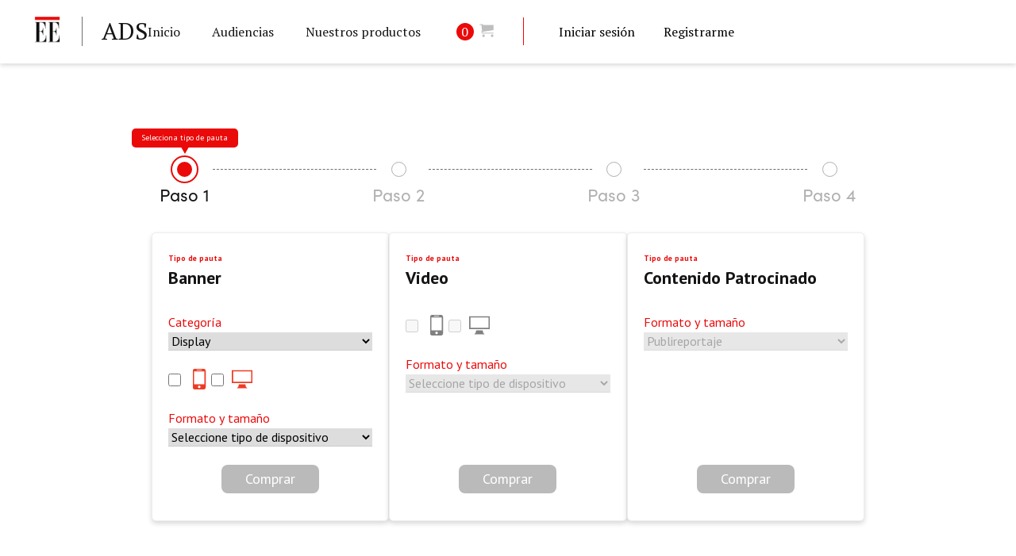

--- FILE ---
content_type: text/css
request_url: https://ads.elespectador.com/wp-content/uploads/forminator/67_d5d1b7eb5765758c37a552fda3316765/css/style-67.css?ver=1729529436
body_size: 2250
content:
#forminator-module-67:not(.select2-dropdown) {
		padding-top: 0;
		padding-right: 0;
		padding-bottom: 0;
		padding-left: 0;
	}


	#forminator-module-67 {
		border-width: 0;
		border-style: none;
		border-radius: 0;
		-moz-border-radius: 0;
		-webkit-border-radius: 0;
	}


	#forminator-module-67 {
		border-color: rgba(0,0,0,0);
		background-color: rgba(0,0,0,0);
	}

#forminator-module-67 .forminator-pagination-footer .forminator-button-paypal {
			flex: 1;
	}
#forminator-module-67 .forminator-button-paypal > .paypal-buttons {
		}
	.forminator-ui#forminator-module-67.forminator-design--default .forminator-response-message,
	.forminator-ui#forminator-module-67.forminator-design--default .forminator-response-message p {
		font-size: 15px;
		font-family: inherit;
		font-weight: 400;
	}


	.forminator-ui#forminator-module-67.forminator-design--default .forminator-response-message.forminator-error {
		background-color: #F9E4E8;
		box-shadow: inset 2px 0 0 0 #E04562;
		-moz-box-shadow: inset 2px 0 0 0 #E04562;
		-webkit-box-shadow: inset 2px 0 0 0 #E04562;
	}

	.forminator-ui#forminator-module-67.forminator-design--default .forminator-response-message.forminator-error:hover,
	.forminator-ui#forminator-module-67.forminator-design--default .forminator-response-message.forminator-error:focus,
	.forminator-ui#forminator-module-67.forminator-design--default .forminator-response-message.forminator-error:active {
		box-shadow: inset 2px 0 0 0 #E04562;
		-moz-box-shadow: inset 2px 0 0 0 #E04562;
		-webkit-box-shadow: inset 2px 0 0 0 #E04562;
	}

	.forminator-ui#forminator-module-67.forminator-design--default .forminator-response-message.forminator-error,
	.forminator-ui#forminator-module-67.forminator-design--default .forminator-response-message.forminator-error p {
		color: #333333;
	}


	.forminator-ui#forminator-module-67.forminator-design--default .forminator-response-message.forminator-success {
		background-color: #BCEEE6;
		box-shadow: inset 2px 0 0 0 #1ABCA1;
		-moz-box-shadow: inset 2px 0 0 0 #1ABCA1;
		-webkit-box-shadow: inset 2px 0 0 0 #1ABCA1;
	}

	.forminator-ui#forminator-module-67.forminator-design--default .forminator-response-message.forminator-success:hover,
	.forminator-ui#forminator-module-67.forminator-design--default .forminator-response-message.forminator-success:focus,
	.forminator-ui#forminator-module-67.forminator-design--default .forminator-response-message.forminator-success:active {
		box-shadow: inset 2px 0 0 0 #1ABCA1;
		-moz-box-shadow: inset 2px 0 0 0 #1ABCA1;
		-webkit-box-shadow: inset 2px 0 0 0 #1ABCA1;
	}

	.forminator-ui#forminator-module-67.forminator-design--default .forminator-response-message.forminator-success,
	.forminator-ui#forminator-module-67.forminator-design--default .forminator-response-message.forminator-success p {
		color: #333333;
	}


	.forminator-ui#forminator-module-67.forminator-design--default .forminator-response-message.forminator-loading {
		background-color: #F8F8F8;
	}

	.forminator-ui#forminator-module-67.forminator-design--default .forminator-response-message.forminator-loading,
	.forminator-ui#forminator-module-67.forminator-design--default .forminator-response-message.forminator-loading p {
		color: #666666;
	}


	.forminator-ui#forminator-module-67.forminator-design--default .forminator-title {
		font-size: 45px;
		font-family: inherit;
		font-weight: 400;
		text-align: left;
	}

	.forminator-ui#forminator-module-67.forminator-design--default .forminator-subtitle {
		font-size: 18px;
		font-family: inherit;
		font-weight: 400;
		text-align: left;
	}


	.forminator-ui#forminator-module-67.forminator-design--default .forminator-title {
		color: #333333;
	}

	.forminator-ui#forminator-module-67.forminator-design--default .forminator-subtitle {
		color: #333333;
	}


	.forminator-ui#forminator-module-67.forminator-design--default .forminator-label {
		font-size: 12px;
		font-family: inherit;
		font-weight: 700;
	}


	.forminator-ui#forminator-module-67.forminator-design--default .forminator-label {
		color: #777771;
	}

	.forminator-ui#forminator-module-67.forminator-design--default .forminator-label .forminator-required {
		color: #E04562;
	}


	.forminator-ui#forminator-module-67.forminator-design--default .forminator-description-password {
		display: block;
	}

	.forminator-ui#forminator-module-67.forminator-design--default .forminator-description,
	.forminator-ui#forminator-module-67.forminator-design--default .forminator-description p {
		font-size: 12px;
		font-family: inherit;
		font-weight: 400;
	}

	.forminator-ui#forminator-module-67.forminator-design--default .forminator-description a,
	.forminator-ui#forminator-module-67.forminator-design--default .forminator-description a:hover,
	.forminator-ui#forminator-module-67.forminator-design--default .forminator-description a:focus,
	.forminator-ui#forminator-module-67.forminator-design--default .forminator-description a:active {
		box-shadow: none;
		text-decoration: none;
	}

	.forminator-ui#forminator-module-67.forminator-design--default .forminator-description p {
		margin: 0;
		padding: 0;
		border: 0;
	}


	.forminator-ui#forminator-module-67.forminator-design--default .forminator-description,
	.forminator-ui#forminator-module-67.forminator-design--default .forminator-description p {
		color: #777771;
	}

	.forminator-ui#forminator-module-67.forminator-design--default .forminator-description a {
		color: #17A8E3;
	}

	.forminator-ui#forminator-module-67.forminator-design--default .forminator-description a:hover {
		color: #008FCA;
	}

	.forminator-ui#forminator-module-67.forminator-design--default .forminator-description a:active {
		color: #008FCA;
	}


	.forminator-ui#forminator-module-67.forminator-design--default .forminator-error-message {
		font-size: 12px;
		font-family: inherit;
		font-weight: 500;
	}


	.forminator-ui#forminator-module-67.forminator-design--default .forminator-error-message {
		background-color: #F9E4E8;
		color: #E04562;
	}


	.forminator-ui#forminator-module-67.forminator-design--default .forminator-input,
	.forminator-ui#forminator-module-67.forminator-design--default .forminator-input input {
		font-size: 16px;
		font-family: inherit;
		font-weight: 400;
	}


	.forminator-ui#forminator-module-67.forminator-design--default .forminator-input,
	.forminator-ui#forminator-module-67.forminator-design--default .forminator-input:hover,
	.forminator-ui#forminator-module-67.forminator-design--default .forminator-input:focus,
	.forminator-ui#forminator-module-67.forminator-design--default .forminator-input:active {
		border-color: #777771;
		background-color: #EDEDED;
		color: #000000;
	}

	.forminator-ui#forminator-module-67.forminator-design--default .forminator-input.forminator-calculation:disabled {
		-webkit-text-fill-color: #000000;
		opacity: 1;
	}

	.forminator-ui#forminator-module-67.forminator-design--default .forminator-input input,
	.forminator-ui#forminator-module-67.forminator-design--default .forminator-input input:hover,
	.forminator-ui#forminator-module-67.forminator-design--default .forminator-input input:focus,
	.forminator-ui#forminator-module-67.forminator-design--default .forminator-input input:active {
		color: #000000;
	}

	.forminator-ui#forminator-module-67.forminator-design--default .forminator-input::placeholder {
		color: #888888;
	}

	.forminator-ui#forminator-module-67.forminator-design--default .forminator-input:-moz-placeholder {
		color: #888888;
	}

	.forminator-ui#forminator-module-67.forminator-design--default .forminator-input::-moz-placeholder {
		color: #888888;
	}

	.forminator-ui#forminator-module-67.forminator-design--default .forminator-input:-ms-input-placeholder {
		color: #888888;
	}

	.forminator-ui#forminator-module-67.forminator-design--default .forminator-input::-webkit-input-placeholder {
		color: #888888;
	}

	.forminator-ui#forminator-module-67.forminator-design--default .forminator-is_hover .forminator-input {
		border-color: #17A8E3;
		background-color: #E6E6E6;
	}

	.forminator-ui#forminator-module-67.forminator-design--default .forminator-is_active .forminator-input {
		border-color: #17A8E3;
		background-color: #E6E6E6;
	}

	.forminator-ui#forminator-module-67.forminator-design--default .forminator-has_error .forminator-input {
		border-color: #E04562;
	}

	.forminator-ui#forminator-module-67.forminator-design--default .forminator-input-with-icon [class*="forminator-icon-"] {
		color: #777771;
	}

	.forminator-ui#forminator-module-67.forminator-design--default .forminator-is_active .forminator-input-with-icon [class*="forminator-icon-"] {
		color: #17A8E3;
	}


	.forminator-ui#forminator-module-67.forminator-design--default .forminator-suffix {
		font-size: 16px;
		font-family: inherit;
		font-weight: 500;
	}


	.forminator-ui#forminator-module-67.forminator-design--default .forminator-suffix {
		color: #000000;
	}


	.forminator-ui#forminator-module-67.forminator-design--default .forminator-prefix {
		font-size: 16px;
		font-family: inherit;
		font-weight: 500;
	}


	.forminator-ui#forminator-module-67.forminator-design--default .forminator-prefix {
		color: #000000;
	}

    
    #forminator-module-67 .forminator-field .forminator-radio .forminator-radio-image span,
    #forminator-module-67 .forminator-field .forminator-checkbox .forminator-checkbox-image span {
                    width: 70px;
                    height: 70px;
            }


	.forminator-ui#forminator-module-67.forminator-design--default .forminator-textarea {
		font-size: 16px;
		font-family: inherit;
		font-weight: 400;
	}


	.forminator-ui#forminator-module-67.forminator-design--default .forminator-textarea,
	.forminator-ui#forminator-module-67.forminator-design--default .forminator-textarea:hover,
	.forminator-ui#forminator-module-67.forminator-design--default .forminator-textarea:focus,
	.forminator-ui#forminator-module-67.forminator-design--default .forminator-textarea:active {
		border-color: #777771;
		background-color: #EDEDED;
		color: #000000;
	}

	.forminator-ui#forminator-module-67.forminator-design--default .forminator-is_hover .forminator-textarea {
		border-color: #17A8E3;
		background-color: #E6E6E6;
	}

	.forminator-ui#forminator-module-67.forminator-design--default .forminator-is_active .forminator-textarea {
		border-color: #17A8E3;
		background-color: #E6E6E6;
	}

	.forminator-ui#forminator-module-67.forminator-design--default .forminator-has_error .forminator-textarea {
		border-color: #E04562;
	}

	.forminator-ui#forminator-module-67.forminator-design--default .forminator-textarea::placeholder {
		color: #888888;
	}

	.forminator-ui#forminator-module-67.forminator-design--default .forminator-textarea:-moz-placeholder {
		color: #888888;
	}

	.forminator-ui#forminator-module-67.forminator-design--default .forminator-textarea::-moz-placeholder {
		color: #888888;
	}

	.forminator-ui#forminator-module-67.forminator-design--default .forminator-textarea:-ms-input-placeholder {
		color: #888888;
	}

	.forminator-ui#forminator-module-67.forminator-design--default .forminator-textarea::-webkit-input-placeholder {
		color: #888888;
	}


	.forminator-ui#forminator-module-67.forminator-design--default .forminator-radio {
		font-size: 14px;
		font-family: inherit;
		font-weight: 400;
	}


	.forminator-ui#forminator-module-67.forminator-design--default .forminator-radio {
		color: #000000;
	}

	.forminator-ui#forminator-module-67.forminator-design--default .forminator-radio .forminator-radio-bullet,
	.forminator-ui#forminator-module-67.forminator-design--default .forminator-radio .forminator-radio-image {
		border-color: #777771;
		background-color: #EDEDED;
	}

	.forminator-ui#forminator-module-67.forminator-design--default .forminator-radio .forminator-radio-bullet:before {
		background-color: #17A8E3;
	}

	.forminator-ui#forminator-module-67.forminator-design--default .forminator-radio input:checked + .forminator-radio-bullet {
		border-color: #17A8E3;
		background-color: #EDEDED;
	}

	.forminator-ui#forminator-module-67.forminator-design--default .forminator-radio:hover .forminator-radio-image,
	.forminator-ui#forminator-module-67.forminator-design--default .forminator-radio input:checked ~ .forminator-radio-image {
		border-color: #17A8E3;
		background-color: #E1F6FF;
	}

	.forminator-ui#forminator-module-67.forminator-design--default .forminator-has_error .forminator-radio .forminator-radio-bullet {
		border-color: #E04562;
	}


	.forminator-ui#forminator-module-67.forminator-design--default .forminator-checkbox,
	.forminator-ui#forminator-module-67.forminator-design--default .forminator-checkbox__label,
	.forminator-ui#forminator-module-67.forminator-design--default .forminator-checkbox__label p {
		font-size: 14px;
		font-family: inherit;
		font-weight: 400;
	}


	.forminator-ui#forminator-module-67.forminator-design--default .forminator-checkbox,
	.forminator-ui#forminator-module-67.forminator-design--default .forminator-checkbox__label,
	.forminator-ui#forminator-module-67.forminator-design--default .forminator-checkbox__label p {
		color: #000000;
	}

	.forminator-ui#forminator-module-67.forminator-design--default .forminator-checkbox .forminator-checkbox-box {
		border-color: #777771;
		background-color: #EDEDED;
		color: #17A8E3;
	}

	.forminator-ui#forminator-module-67.forminator-design--default .forminator-checkbox .forminator-checkbox-image {
		border-color: #777771;
		background-color: #EDEDED;
	}

	.forminator-ui#forminator-module-67.forminator-design--default .forminator-checkbox input:checked + .forminator-checkbox-box {
		border-color: #17A8E3;
		background-color: #EDEDED;
	}

	.forminator-ui#forminator-module-67.forminator-design--default .forminator-checkbox:hover .forminator-checkbox-image,
	.forminator-ui#forminator-module-67.forminator-design--default .forminator-checkbox input:checked ~ .forminator-checkbox-image {
		border-color: #17A8E3;
		background-color: #E1F6FF;
	}

	.forminator-ui#forminator-module-67.forminator-design--default .forminator-has_error .forminator-checkbox .forminator-checkbox-box {
		border-color: #E04562;
	}

	@media screen and ( max-width: 782px ) {
		.forminator-ui#forminator-module-67.forminator-design--default .forminator-checkbox:hover .forminator-checkbox-image {
			border-color: #777771;
			background-color: #EDEDED;
		}
	}


	.forminator-ui#forminator-module-67.forminator-design--default .forminator-consent,
	.forminator-ui#forminator-module-67.forminator-design--default .forminator-consent__label,
	.forminator-ui#forminator-module-67.forminator-design--default .forminator-consent__label p {
		color: #000000;
	}

	.forminator-ui#forminator-module-67.forminator-design--default .forminator-consent .forminator-checkbox-box {
		border-color: #777771;
		background-color: #EDEDED;
		color: #17A8E3;
	}

	.forminator-ui#forminator-module-67.forminator-design--default .forminator-consent input:checked + .forminator-checkbox-box {
		border-color: #17A8E3;
		background-color: #EDEDED;
	}

	.forminator-ui#forminator-module-67.forminator-design--default .forminator-has_error .forminator-consent .forminator-checkbox-box {
		border-color: #E04562;
	}


	.forminator-ui#forminator-module-67.forminator-design--default select.forminator-select2 + .forminator-select .selection .select2-selection--single[role="combobox"] .select2-selection__rendered {
		font-size: 16px;
		line-height: 22px;
		font-weight: 400;
	}


	.forminator-ui#forminator-module-67.forminator-design--default .forminator-select2 + .forminator-select .selection .select2-selection--single[role="combobox"] {
		border-color: #777771;
		background-color: #EDEDED;
	}

	.forminator-ui#forminator-module-67.forminator-design--default .forminator-select2 + .forminator-select .selection .select2-selection--single[role="combobox"] .select2-selection__rendered {
		color: #000000;
	}

	.forminator-ui#forminator-module-67.forminator-design--default .forminator-select2 + .forminator-select .selection .select2-selection--single[role="combobox"] .select2-selection__arrow {
		color: #777771;
	}

	.forminator-ui#forminator-module-67.forminator-design--default .forminator-select2 + .forminator-select .selection .select2-selection--single[role="combobox"]:hover {
		border-color: #17A8E3;
		background-color: #E6E6E6;
	}

	.forminator-ui#forminator-module-67.forminator-design--default .forminator-select2 + .forminator-select .selection .select2-selection--single[role="combobox"]:hover .select2-selection__rendered {
		color: #000000;
	}

	.forminator-ui#forminator-module-67.forminator-design--default .forminator-select2 + .forminator-select .selection .select2-selection--single[role="combobox"]:hover .select2-selection__arrow {
		color: #17A8E3;
	}

	.forminator-ui#forminator-module-67.forminator-design--default .forminator-select2 + .forminator-select.select2-container--open .selection .select2-selection--single[role="combobox"] {
		border-color: #17A8E3;
		background-color: #E6E6E6;
	}

	.forminator-ui#forminator-module-67.forminator-design--default .forminator-select2 + .forminator-select.select2-container--open .selection .select2-selection--single[role="combobox"] .select2-selection__rendered {
		color: #000000;
	}

	.forminator-ui#forminator-module-67.forminator-design--default .forminator-select2 + .forminator-select.select2-container--open .selection .select2-selection--single[role="combobox"] .select2-selection__arrow {
		color: #17A8E3;
	}

	.forminator-ui#forminator-module-67.forminator-design--default .forminator-field.forminator-has_error .forminator-select2 + .forminator-select .selection .select2-selection--single[role="combobox"] {
		border-color: #E04562;
	}


	.forminator-select-dropdown-container--open .forminator-custom-form-67.forminator-dropdown--default .select2-search input {
		font-size: 16px;
		font-weight: 400;
	}

	.forminator-select-dropdown-container--open .forminator-custom-form-67.forminator-dropdown--default .select2-results .select2-results__options .select2-results__option {
		font-size: 16px;
		font-weight: 400;
	}


	.forminator-select-dropdown-container--open .forminator-custom-form-67.forminator-dropdown--default {
		border-color: #17A8E3;
		background-color: #E6E6E6;
	}

	.forminator-select-dropdown-container--open .forminator-custom-form-67.forminator-dropdown--default .select2-results .select2-results__options .select2-results__option {
		color: #777771;
	}

	.forminator-select-dropdown-container--open .forminator-custom-form-67.forminator-dropdown--default .select2-results .select2-results__options .select2-results__option:not(.select2-results__option--selected).select2-results__option--highlighted {
		background-color: #DDDDDD;
		color: #000000;
	}

	.forminator-select-dropdown-container--open .forminator-custom-form-67.forminator-dropdown--default .select2-results .select2-results__options .select2-results__option.select2-results__option--selected {
		background-color: #17A8E3;
		color: #FFFFFF;
	}

	.forminator-select-dropdown-container--open .forminator-custom-form-67.forminator-dropdown--default .select2-search input,
	.forminator-select-dropdown-container--open .forminator-custom-form-67.forminator-dropdown--default .select2-search input:focus,
	.forminator-select-dropdown-container--open .forminator-custom-form-67.forminator-dropdown--default .select2-search input:hover {
		border-color: #17A8E3;
		background-color: #FFFFFF;
		color: #000000;
	}


	.forminator-ui#forminator-module-67.forminator-design--default .forminator-multiselect .forminator-option {
		font-size: 16px;
		font-family: inherit;
		font-weight: 400;
	}


	.forminator-ui#forminator-module-67.forminator-design--default .forminator-multiselect {
		border-color: #777771;
		background-color: #E6E6E6;
	}

	.forminator-ui#forminator-module-67.forminator-design--default .forminator-has_error .forminator-multiselect {
		border-color: #E04562;
	}

	.forminator-ui#forminator-module-67.forminator-design--default .forminator-multiselect .forminator-option {
		color: #777771;
	}

	.forminator-ui#forminator-module-67.forminator-design--default .forminator-multiselect .forminator-option:hover {
		background-color: #DDDDDD;
		color: #000000;
	}

	.forminator-ui#forminator-module-67.forminator-design--default .forminator-multiselect .forminator-option.forminator-is_checked {
		background-color: #17A8E3;
		color: #FFFFFF;
	}


	.forminator-custom-form-67.forminator-calendar--default {
		font-family: inherit;
	}


	.forminator-custom-form-67.forminator-calendar--default:before {
		border-color: #17A8E3;
		background-color: #E6E6E6;
	}

	.forminator-custom-form-67.forminator-calendar--default .ui-datepicker-header .ui-corner-all {
		background-color: #17A8E3;
		color: #FFFFFF;
	}

	.forminator-custom-form-67.forminator-calendar--default .ui-datepicker-header .ui-datepicker-title select {
		border-color: #BBBBBB;
		background-color: #FFFFFF;
		color: #777771;
	}

	.forminator-custom-form-67.forminator-calendar--default .ui-datepicker-calendar thead th {
		color: #333333;
	}

	.forminator-custom-form-67.forminator-calendar--default .ui-datepicker-calendar tbody td a.ui-state-default,
	.forminator-custom-form-67.forminator-calendar--default .ui-datepicker-calendar tbody td.ui-state-disabled span {
		border-color: #E6E6E6;
		background-color: #E6E6E6;
		color: #777771;
	}

	.forminator-custom-form-67.forminator-calendar--default .ui-datepicker-calendar tbody td a.ui-state-default:hover,
	.forminator-custom-form-67.forminator-calendar--default .ui-datepicker-calendar tbody td a.ui-state-default.ui-state-hover {
		border-color: #DDDDDD;
		background-color: #DDDDDD;
		color: #777771;
	}

	.forminator-custom-form-67.forminator-calendar--default .ui-datepicker-calendar tbody td a.ui-state-default:active,
	.forminator-custom-form-67.forminator-calendar--default .ui-datepicker-calendar tbody td a.ui-state-default.ui-state-active {
		border-color: #17A8E3;
		background-color: #17A8E3;
		color: #FFFFFF;
	}

	.forminator-custom-form-67.forminator-calendar--default .ui-datepicker-calendar tbody td a.ui-state-default.ui-state-highlight {
		border-color: #17A8E3;
		background-color: #C8DEE7;
		color: #17A8E3;
	}

	.forminator-custom-form-67.forminator-calendar--default .ui-datepicker-calendar tbody td a.ui-state-default.ui-state-highlight:active,
	.forminator-custom-form-67.forminator-calendar--default .ui-datepicker-calendar tbody td a.ui-state-default.ui-state-highlight.ui-state-active {
		border-color: #17A8E3;
		background-color: #17A8E3;
		color: #FFFFFF;
	}


	.forminator-ui#forminator-module-67.forminator-design--default .forminator-button-upload {
		font-size: 14px;
		font-family: inherit;
		font-weight: 500;
	}

	.forminator-ui#forminator-module-67.forminator-design--default .forminator-file-upload > span {
		font-size: 12px;
		font-family: inherit;
		font-weight: 500;
	}


	.forminator-ui#forminator-module-67.forminator-design--default .forminator-button-upload {
		background-color: #1ABCA1;
		color: #FFFFFF;
	}

	.forminator-ui#forminator-module-67.forminator-design--default .forminator-button-upload:hover {
		background-color: #159C85;
		color: #FFFFFF;
	}

	.forminator-ui#forminator-module-67.forminator-design--default .forminator-button-upload:active {
		background-color: #159C85;
		color: #FFFFFF;
	}

	.forminator-ui#forminator-module-67.forminator-design--default .forminator-file-upload > span {
		color: #777771;
	}

	.forminator-ui#forminator-module-67.forminator-design--default .forminator-button-delete {
		background-color: rgba(0,0,0,0);
	}

	.forminator-ui#forminator-module-67.forminator-design--default .forminator-button-delete:hover {
		background-color: #F9E4E8;
	}

	.forminator-ui#forminator-module-67.forminator-design--default .forminator-button-delete:active {
		background-color: #F9E4E8;
	}

	.forminator-ui#forminator-module-67.forminator-design--default .forminator-button-delete [class*="forminator-icon-"] {
		color: #E04562;
	}

	.forminator-ui#forminator-module-67.forminator-design--default .forminator-button-delete:hover [class*="forminator-icon-"] {
		color: #E04562;
	}

	.forminator-ui#forminator-module-67.forminator-design--default .forminator-button-delete:active [class*="forminator-icon-"] {
		color: #E04562;
	}


	/*
	====================
	MU Panel Font Styles
	====================
	*/

	/* STATE: Default */

	.forminator-ui#forminator-module-67.forminator-design--default .forminator-multi-upload .forminator-multi-upload-message p {
		font-size: 13px;
		line-height: 1.7;
		font-weight: 400;
	}

	.forminator-ui#forminator-module-67.forminator-design--default .forminator-multi-upload .forminator-multi-upload-message p a,
	.forminator-ui#forminator-module-67.forminator-design--default .forminator-multi-upload .forminator-multi-upload-message p a:visited,
	.forminator-ui#forminator-module-67.forminator-design--default .forminator-multi-upload .forminator-multi-upload-message p a:hover,
	.forminator-ui#forminator-module-67.forminator-design--default .forminator-multi-upload .forminator-multi-upload-message p a:focus {
		font-weight: 700;
		text-decoration: underline;
	}

	/*
	====================
	MU File Font Styles
	====================
	*/

	/* STATE: Default */

	.forminator-ui#forminator-module-67.forminator-design--default .forminator-uploaded-file .forminator-uploaded-file--title {
		font-size: 13px;
		line-height: 1.3;
		font-weight: 700;
	}

	.forminator-ui#forminator-module-67.forminator-design--default .forminator-uploaded-file .forminator-uploaded-file--size {
		font-size: 12px;
		line-height: 1.4em;
		font-weight: 700;
	}


	/*
	====================
	MU Panel Color Styles
	====================
	*/

	/* STATE: Default */

	.forminator-ui#forminator-module-67.forminator-design--default .forminator-multi-upload {
		cursor: pointer;
		border-color: #777771;
		background-color: #EDEDED;
		color: #777771;
	}

	.forminator-ui#forminator-module-67.forminator-design--default .forminator-multi-upload .forminator-multi-upload-message p {
		color: #666666;
	}

	.forminator-ui#forminator-module-67.forminator-design--default .forminator-multi-upload .forminator-multi-upload-message p a,
	.forminator-ui#forminator-module-67.forminator-design--default .forminator-multi-upload .forminator-multi-upload-message p a:visited,
	.forminator-ui#forminator-module-67.forminator-design--default .forminator-multi-upload .forminator-multi-upload-message p a:hover,
	.forminator-ui#forminator-module-67.forminator-design--default .forminator-multi-upload .forminator-multi-upload-message p a:focus {
		color: #17A8E3;
	}

	/* STATE: Hover */

	.forminator-ui#forminator-module-67.forminator-design--default .forminator-multi-upload:hover {
		border-color: #17A8E3;
		background-color: #E6E6E6;
		color: #777771;
	}

	/* STATE: Drag Over */

	.forminator-ui#forminator-module-67.forminator-design--default .forminator-multi-upload.forminator-dragover {
		border-color: #17A8E3;
		background-color: #E1F6FF;
		color: #17A8E3;
	}

	/* STATE: Error */

	.forminator-ui#forminator-module-67.forminator-design--default .forminator-has_error .forminator-multi-upload {
		border-color: #E04562;
		background-color: #EDEDED;
		color: #777771;
	}

	/*
	====================
	MU File Color Styles
	====================
	*/

	/* STATE: Default */

	.forminator-ui#forminator-module-67.forminator-design--default .forminator-uploaded-file .forminator-uploaded-file--preview {
		border-color: #777771;
		background-color: #FFFFFF;
	}

	.forminator-ui#forminator-module-67.forminator-design--default .forminator-uploaded-file .forminator-uploaded-file--preview [class*="forminator-icon-"] {
		color: #777771;
	}

	.forminator-ui#forminator-module-67.forminator-design--default .forminator-uploaded-file .forminator-uploaded-file--title {
		color: #333333;
	}

	.forminator-ui#forminator-module-67.forminator-design--default .forminator-uploaded-file .forminator-uploaded-file--size {
		color: #888888;
	}

	.forminator-ui#forminator-module-67.forminator-design--default .forminator-uploaded-file .forminator-uploaded-file--size [class*="forminator-icon-"] {
		color: #888888;
	}

	/* Error */

	.forminator-ui#forminator-module-67.forminator-design--default .forminator-uploaded-file.forminator-has_error .forminator-uploaded-file--image,
	.forminator-ui#forminator-module-67.forminator-design--default .forminator-uploaded-file.forminator-has_error .forminator-uploaded-file--preview {
		border-color: #E04562;
		background-color: #FFFFFF;
	}

	.forminator-ui#forminator-module-67.forminator-design--default .forminator-uploaded-file.forminator-has_error .forminator-uploaded-file--preview [class*="forminator-icon-"] {
		color: #777771;
	}

	.forminator-ui#forminator-module-67.forminator-design--default .forminator-uploaded-file.forminator-has_error .forminator-uploaded-file--size [class*="forminator-icon-"] {
		color: #E04562;
	}


	/*
	====================
	Signature Font Styles
	====================
	*/

	/* STATE: Default */

	.forminator-ui#forminator-module-67.forminator-design--default .forminator-signature .forminator-signature--placeholder {
		font-size: 16px;
		font-weight: 400;
	}


	/*
	====================
	Signature Colors
	====================
	*/

	/* STATE: Default */

	.forminator-ui#forminator-module-67.forminator-design--default .forminator-signature {
		border-color: #777771;
		background-color: #EDEDED !important;
	}

	.forminator-ui#forminator-module-67.forminator-design--default .forminator-signature .forminator-signature--placeholder {
		color: #888888;
	}

	/* STATE: Hover */

	.forminator-ui#forminator-module-67.forminator-design--default .forminator-field-signature.forminator-is_hover .forminator-signature {
		border-color: #17A8E3;
		background-color: #E6E6E6 !important;
	}

	/* STATE: Error */

	.forminator-ui#forminator-module-67.forminator-design--default .forminator-field-signature.forminator-has_error .forminator-signature {
		border-color: #E04562;
	}


	.forminator-ui#forminator-module-67.forminator-design--default .forminator-button-submit {
		font-size: 14px;
		font-family: inherit;
		font-weight: 500;
	}


	.forminator-ui#forminator-module-67.forminator-design--default .forminator-button-submit {
		background-color: #17A8E3;
		color: #FFFFFF;
	}

	.forminator-ui#forminator-module-67.forminator-design--default .forminator-button-submit:hover {
		background-color: #008FCA;
		color: #FFFFFF;
	}

	.forminator-ui#forminator-module-67.forminator-design--default .forminator-button-submit:active {
		background-color: #008FCA;
		color: #FFFFFF;
	}


	.forminator-ui#forminator-module-67.forminator-design--default .forminator-pagination-steps .forminator-step .forminator-step-label {
		font-size: 12px;
		font-family: inherit;
		font-weight: 500;
	}


	.forminator-ui#forminator-module-67.forminator-design--default .forminator-pagination-steps .forminator-break {
		background-color: #777771;
	}

	.forminator-ui#forminator-module-67.forminator-design--default .forminator-pagination-steps .forminator-break:before {
		background-color: #17A8E3;
	}

	.forminator-ui#forminator-module-67.forminator-design--default .forminator-pagination-steps .forminator-step .forminator-step-label {
		color: #17A8E3;
	}

	.forminator-ui#forminator-module-67.forminator-design--default .forminator-pagination-steps .forminator-step .forminator-step-dot {
		border-color: #777771;
		background-color: #17A8E3;
	}

	.forminator-ui#forminator-module-67.forminator-design--default .forminator-pagination-steps .forminator-step.forminator-current ~ .forminator-step .forminator-step-label {
		color: #777771;
	}

	.forminator-ui#forminator-module-67.forminator-design--default .forminator-pagination-steps .forminator-step.forminator-current ~ .forminator-step .forminator-step-dot {
		border-color: #777771;
		background-color: #777771;
	}


	.forminator-ui#forminator-module-67.forminator-design--default .forminator-pagination-progress .forminator-progress-label {
		font-size: 12px;
		font-family: inherit;
		font-weight: 500;
	}


	.forminator-ui#forminator-module-67.forminator-design--default .forminator-pagination-progress .forminator-progress-label {
		color: #777771;
	}

	.forminator-ui#forminator-module-67.forminator-design--default .forminator-pagination-progress .forminator-progress-bar {
		background-color: #E6E6E6;
	}

	.forminator-ui#forminator-module-67.forminator-design--default .forminator-pagination-progress .forminator-progress-bar span {
		background-color: #17A8E3;
	}


	.forminator-ui#forminator-module-67.forminator-design--default .forminator-button-back {
		font-size: 14px;
		font-family: inherit;
		font-weight: 500;
	}


	.forminator-ui#forminator-module-67.forminator-design--default .forminator-button-back {
		background-color: #1ABCA1;
		color: #FFFFFF;
	}

	.forminator-ui#forminator-module-67.forminator-design--default .forminator-button-back:hover {
		background-color: #159C85;
		color: #FFFFFF;
	}

	.forminator-ui#forminator-module-67.forminator-design--default .forminator-button-back:active {
		background-color: #159C85;
		color: #FFFFFF;
	}


	.forminator-ui#forminator-module-67.forminator-design--default .forminator-button-next {
		font-size: 14px;
		font-family: inherit;
		font-weight: 500;
	}


	.forminator-ui#forminator-module-67.forminator-design--default .forminator-button-next {
		background-color: #1ABCA1;
		color: #FFFFFF;
	}

	.forminator-ui#forminator-module-67.forminator-design--default .forminator-button-next:hover {
		background-color: #159C85;
		color: #FFFFFF;
	}

	.forminator-ui#forminator-module-67.forminator-design--default .forminator-button-next:active {
		background-color: #159C85;
		color: #FFFFFF;
	}


	.forminator-ui#forminator-module-67.forminator-design--default .forminator-repeater-field {
		background: rgba(248, 248, 248, 0.5);
		box-shadow: inset 5px 0px 0px rgba(221, 221, 221, 0.5);
	}

	.forminator-ui#forminator-module-67.forminator-design--default .forminator-repeater-field .forminator-grouped-fields {
		border-bottom: 1px solid rgba(170, 170, 170, 0.5);
	}


.forminator-ui#forminator-module-67.forminator-design--default .forminator-repeater-field .forminator-grouped-fields:last-child {
	border-bottom: unset;
}    
	.forminator-ui#forminator-module-67.forminator-design--default .forminator-repeater-action-link,
	.forminator-ui#forminator-module-67.forminator-design--default .forminator-repeater-action-button {
		font-size: 12px;
		font-family: inherit;
		font-weight: 500;
	}

	.forminator-ui#forminator-module-67.forminator-design--default .forminator-repeater-action-icon {
		font-size: 18px;
	}


	.forminator-ui#forminator-module-67.forminator-design--default .forminator-repeater-action-link {
		color: #17A8E3;
	}

	.forminator-ui#forminator-module-67.forminator-design--default .forminator-repeater-action-link:hover,
	.forminator-ui#forminator-module-67.forminator-design--default .forminator-repeater-action-link:active,
	.forminator-ui#forminator-module-67.forminator-design--default .forminator-repeater-action-link:focus {
		color: #289DCC;
	}


	.forminator-ui#forminator-module-67.forminator-design--default .forminator-repeater-action-icon {
		color: #888888;
	}

	.forminator-ui#forminator-module-67.forminator-design--default .forminator-repeater-action-icon:hover,
	.forminator-ui#forminator-module-67.forminator-design--default .forminator-repeater-action-icon:active {
		color: #666;
	}


	.forminator-ui#forminator-module-67.forminator-design--default .forminator-repeater-action-button {
		background-color: #F8F8F8;
		color: #666666;
		border: 1px solid #AAAAAA;
	}

	.forminator-ui#forminator-module-67.forminator-design--default .forminator-repeater-action-button:hover {
		background-color: #F1F1F1;
		color: #666666;
		border: 1px solid #AAAAAA;
	}

	.forminator-ui#forminator-module-67.forminator-design--default .forminator-repeater-action-button:active {
		background-color: #EEEEEE;
		color: #333333;
		border: 1px solid #888888;
	}

	.forminator-ui#forminator-module-67.forminator-design--default .forminator-repeater-action-button:disabled {
		background-color: transparent;
		color: #AAAAAA;
		border: 1px solid rgba(31, 31, 31, 0.12);
	}


	.forminator-ui#forminator-module-67.forminator-design--default .StripeElement {
		padding: 9px;
		border-width: 1px;
		border-style: solid;
		border-color: #777771;
		border-radius: 2px;
		background-color: #EDEDED;
		color: #000000;
		transition: 0.2s ease;
	}

	.forminator-ui#forminator-module-67.forminator-design--default .StripeElement:hover {
		border-color: #17A8E3;
		background-color: #E6E6E6;
	}

	.forminator-ui#forminator-module-67.forminator-design--default .StripeElement--focus,
	.forminator-ui#forminator-module-67.forminator-design--default .StripeElement--focus:hover {
		border-color: #17A8E3;
		background-color: #E6E6E6;
	}

	.forminator-ui#forminator-module-67.forminator-design--default .StripeElement--invalid,
	.forminator-ui#forminator-module-67.forminator-design--default .StripeElement--invalid:hover,
	.forminator-ui#forminator-module-67.forminator-design--default .StripeElement--focus.StripeElement--invalid {
		border-color: #E04562;
	}

--- FILE ---
content_type: text/css
request_url: https://ads.elespectador.com/wp-content/plugins/forminator/assets/forminator-ui/css/src/form/forminator-authentication.min.css?ver=1.28.0
body_size: 1434
content:
/*!
 * WPMU DEV Forminator UI
 * Copyright 2019 Incsub (https://incsub.com)
 * Licensed under GPL v3 (http://www.gnu.org/licenses/gpl-3.0.html)
 */@-webkit-keyframes fadeScaleIn{0%{opacity:0}25%{opacity:0;-webkit-transform:translate3d(0,10px,0) scale(.9);transform:translate3d(0,10px,0) scale(.9)}100%{-webkit-transform:translate3d(0,0,0) scale(1);transform:translate3d(0,0,0) scale(1)}}@keyframes fadeScaleIn{0%{opacity:0}25%{opacity:0;-webkit-transform:translate3d(0,10px,0) scale(.9);transform:translate3d(0,10px,0) scale(.9)}100%{-webkit-transform:translate3d(0,0,0) scale(1);transform:translate3d(0,0,0) scale(1)}}@-webkit-keyframes fadeOut{0%{opacity:1}75%{opacity:1}100%{opacity:0}}@keyframes fadeOut{0%{opacity:1}75%{opacity:1}100%{opacity:0}}.et-db #et-boc .et_pb_module .forminator-ui.forminator-custom-form .forminator-authentication,.forminator-ui.forminator-custom-form .forminator-authentication{width:100vw;height:100vh;overflow-x:hidden;overflow-y:auto;-webkit-user-select:auto;-moz-user-select:auto;-ms-user-select:auto;user-select:auto;display:none;-webkit-box-orient:vertical;-webkit-box-direction:normal;-ms-flex-direction:column;flex-direction:column;-webkit-box-align:center;-ms-flex-align:center;align-items:center;position:fixed;z-index:100;top:0;left:0;padding:30px 0;background-color:#f2f2f2}.et-db #et-boc .et_pb_module .forminator-ui.forminator-custom-form .forminator-authentication,.et-db #et-boc .et_pb_module .forminator-ui.forminator-custom-form .forminator-authentication *,.forminator-ui.forminator-custom-form .forminator-authentication,.forminator-ui.forminator-custom-form .forminator-authentication *{-webkit-box-sizing:border-box;box-sizing:border-box}.et-db #et-boc .et_pb_module .forminator-ui.forminator-custom-form .forminator-authentication .forminator-authentication-content,.forminator-ui.forminator-custom-form .forminator-authentication .forminator-authentication-content{width:100%;max-width:360px;min-height:0;-webkit-box-flex:0;-ms-flex:0 0 auto;flex:0 0 auto;position:relative;margin:auto;padding:0 20px}.et-db #et-boc .et_pb_module .forminator-ui.forminator-custom-form .forminator-authentication .forminator-authentication-content h1,.forminator-ui.forminator-custom-form .forminator-authentication .forminator-authentication-content h1{display:block;-webkit-margin-before:.67em;margin-block-start:.67em;-webkit-margin-after:.67em;margin-block-end:.67em;font-size:2em;text-align:center}.et-db #et-boc .et_pb_module .forminator-ui.forminator-custom-form .forminator-authentication .forminator-authentication-content h1 a,.forminator-ui.forminator-custom-form .forminator-authentication .forminator-authentication-content h1 a{width:84px;height:84px;overflow:hidden;display:block;margin:0 auto 25px;padding:0;outline:0;background-size:84px;background-position:center top;background-repeat:no-repeat;color:#444;font-size:20px;font-weight:400;line-height:1.3;text-decoration:none;text-indent:-9999px}.et-db #et-boc .et_pb_module .forminator-ui.forminator-custom-form .forminator-authentication .forminator-authentication-content h1 a:focus,.forminator-ui.forminator-custom-form .forminator-authentication .forminator-authentication-content h1 a:focus{background-color:transparent}.et-db #et-boc .et_pb_module .forminator-ui.forminator-custom-form .forminator-authentication .forminator-authentication-content.forminator-authentication-fade-in,.forminator-ui.forminator-custom-form .forminator-authentication .forminator-authentication-content.forminator-authentication-fade-in{-webkit-animation:fadeScaleIn .5s ease-in forwards;animation:fadeScaleIn .5s ease-in forwards}.et-db #et-boc .et_pb_module .forminator-ui.forminator-custom-form .forminator-authentication .forminator-authentication-content.forminator-authentication-fade-out,.forminator-ui.forminator-custom-form .forminator-authentication .forminator-authentication-content.forminator-authentication-fade-out{-webkit-animation:fadeScaleOut .9s ease-in forwards;animation:fadeScaleOut .9s ease-in forwards}.et-db #et-boc .et_pb_module .forminator-ui.forminator-custom-form .forminator-authentication .forminator-authentication-box,.forminator-ui.forminator-custom-form .forminator-authentication .forminator-authentication-box{margin:20px auto 0;padding:26px 24px;border:1px solid #ccd0d4;background-color:#fff;-webkit-box-shadow:0 1px 3px rgba(0,0,0,.04);box-shadow:0 1px 3px rgba(0,0,0,.04);font-weight:400;overflow:hidden}.et-db #et-boc .et_pb_module .forminator-ui.forminator-custom-form .forminator-authentication .forminator-authentication-box *,.forminator-ui.forminator-custom-form .forminator-authentication .forminator-authentication-box *{margin:0;padding:0;font-family:system-ui}.et-db #et-boc .et_pb_module .forminator-ui.forminator-custom-form .forminator-authentication .forminator-authentication-box p,.forminator-ui.forminator-custom-form .forminator-authentication .forminator-authentication-box p{margin-bottom:0}.et-db #et-boc .et_pb_module .forminator-ui.forminator-custom-form .forminator-authentication .forminator-authentication-box a.button,.et-db #et-boc .et_pb_module .forminator-ui.forminator-custom-form .forminator-authentication .forminator-authentication-box button.button,.forminator-ui.forminator-custom-form .forminator-authentication .forminator-authentication-box a.button,.forminator-ui.forminator-custom-form .forminator-authentication .forminator-authentication-box button.button{width:auto;min-height:32px;cursor:pointer;display:inline-block;-webkit-appearance:none;-moz-appearance:none;appearance:none;margin:0;padding:0 12px;border:1px solid #007cba;border-radius:3px;background-color:#007cba;-webkit-box-sizing:border-box;box-sizing:border-box;color:#fff;font-size:13px;line-height:2.30769231;text-shadow:none;text-decoration:none;text-transform:none;white-space:nowrap}.et-db #et-boc .et_pb_module .forminator-ui.forminator-custom-form .forminator-authentication .forminator-authentication-box a.button:active,.et-db #et-boc .et_pb_module .forminator-ui.forminator-custom-form .forminator-authentication .forminator-authentication-box a.button:focus,.et-db #et-boc .et_pb_module .forminator-ui.forminator-custom-form .forminator-authentication .forminator-authentication-box a.button:hover,.et-db #et-boc .et_pb_module .forminator-ui.forminator-custom-form .forminator-authentication .forminator-authentication-box button.button:active,.et-db #et-boc .et_pb_module .forminator-ui.forminator-custom-form .forminator-authentication .forminator-authentication-box button.button:focus,.et-db #et-boc .et_pb_module .forminator-ui.forminator-custom-form .forminator-authentication .forminator-authentication-box button.button:hover,.forminator-ui.forminator-custom-form .forminator-authentication .forminator-authentication-box a.button:active,.forminator-ui.forminator-custom-form .forminator-authentication .forminator-authentication-box a.button:focus,.forminator-ui.forminator-custom-form .forminator-authentication .forminator-authentication-box a.button:hover,.forminator-ui.forminator-custom-form .forminator-authentication .forminator-authentication-box button.button:active,.forminator-ui.forminator-custom-form .forminator-authentication .forminator-authentication-box button.button:focus,.forminator-ui.forminator-custom-form .forminator-authentication .forminator-authentication-box button.button:hover{border-color:#0071a1;background:#0071a1;color:#fff}.et-db #et-boc .et_pb_module .forminator-ui.forminator-custom-form .forminator-authentication .forminator-authentication-box a.button:focus,.et-db #et-boc .et_pb_module .forminator-ui.forminator-custom-form .forminator-authentication .forminator-authentication-box button.button:focus,.forminator-ui.forminator-custom-form .forminator-authentication .forminator-authentication-box a.button:focus,.forminator-ui.forminator-custom-form .forminator-authentication .forminator-authentication-box button.button:focus{outline:2px solid transparent;outline-offset:0;-webkit-box-shadow:0 0 0 1px #fff,0 0 0 3px #007cba;box-shadow:0 0 0 1px #fff,0 0 0 3px #007cba}.et-db #et-boc .et_pb_module .forminator-ui.forminator-custom-form .forminator-authentication .forminator-authentication-box a.button.float-r,.et-db #et-boc .et_pb_module .forminator-ui.forminator-custom-form .forminator-authentication .forminator-authentication-box button.button.float-r,.forminator-ui.forminator-custom-form .forminator-authentication .forminator-authentication-box a.button.float-r,.forminator-ui.forminator-custom-form .forminator-authentication .forminator-authentication-box button.button.float-r{float:right}.et-db #et-boc .et_pb_module .forminator-ui.forminator-custom-form .forminator-authentication .forminator-authentication-box .input,.et-db #et-boc .et_pb_module .forminator-ui.forminator-custom-form .forminator-authentication .forminator-authentication-box input[type=password],.et-db #et-boc .et_pb_module .forminator-ui.forminator-custom-form .forminator-authentication .forminator-authentication-box input[type=text],.forminator-ui.forminator-custom-form .forminator-authentication .forminator-authentication-box .input,.forminator-ui.forminator-custom-form .forminator-authentication .forminator-authentication-box input[type=password],.forminator-ui.forminator-custom-form .forminator-authentication .forminator-authentication-box input[type=text]{min-height:40px;max-height:none;margin:0 6px 16px 0;padding:3px 5px;border:1px solid #7e8993;border-radius:4px;background:#fbfbfb;-webkit-box-shadow:0 0 0 transparent;box-shadow:0 0 0 transparent;color:#32373c;font-size:24px;line-height:32px;font-weight:400;width:100%}.et-db #et-boc .et_pb_module .forminator-ui.forminator-custom-form .forminator-authentication .forminator-authentication-box .input:focus,.et-db #et-boc .et_pb_module .forminator-ui.forminator-custom-form .forminator-authentication .forminator-authentication-box input[type=password]:focus,.et-db #et-boc .et_pb_module .forminator-ui.forminator-custom-form .forminator-authentication .forminator-authentication-box input[type=text]:focus,.forminator-ui.forminator-custom-form .forminator-authentication .forminator-authentication-box .input:focus,.forminator-ui.forminator-custom-form .forminator-authentication .forminator-authentication-box input[type=password]:focus,.forminator-ui.forminator-custom-form .forminator-authentication .forminator-authentication-box input[type=text]:focus{border-color:#007cba;-webkit-box-shadow:0 0 0 1px #007cba;box-shadow:0 0 0 1px #007cba;outline:2px solid transparent}.et-db #et-boc .et_pb_module .forminator-ui.forminator-custom-form .forminator-authentication .forminator-authentication-box .input:disabled,.et-db #et-boc .et_pb_module .forminator-ui.forminator-custom-form .forminator-authentication .forminator-authentication-box .input[disabled],.et-db #et-boc .et_pb_module .forminator-ui.forminator-custom-form .forminator-authentication .forminator-authentication-box input[type=password]:disabled,.et-db #et-boc .et_pb_module .forminator-ui.forminator-custom-form .forminator-authentication .forminator-authentication-box input[type=password][disabled],.et-db #et-boc .et_pb_module .forminator-ui.forminator-custom-form .forminator-authentication .forminator-authentication-box input[type=text]:disabled,.et-db #et-boc .et_pb_module .forminator-ui.forminator-custom-form .forminator-authentication .forminator-authentication-box input[type=text][disabled],.forminator-ui.forminator-custom-form .forminator-authentication .forminator-authentication-box .input:disabled,.forminator-ui.forminator-custom-form .forminator-authentication .forminator-authentication-box .input[disabled],.forminator-ui.forminator-custom-form .forminator-authentication .forminator-authentication-box input[type=password]:disabled,.forminator-ui.forminator-custom-form .forminator-authentication .forminator-authentication-box input[type=password][disabled],.forminator-ui.forminator-custom-form .forminator-authentication .forminator-authentication-box input[type=text]:disabled,.forminator-ui.forminator-custom-form .forminator-authentication .forminator-authentication-box input[type=text][disabled]{border-color:rgba(222,222,222,.75);-webkit-box-shadow:inset 0 1px 2px rgba(0,0,0,.04);box-shadow:inset 0 1px 2px rgba(0,0,0,.04);color:rgba(51,51,51,.5)}.et-db #et-boc .et_pb_module .forminator-ui.forminator-custom-form .forminator-authentication .forminator-authentication-box .button[name=button_resend_code],.forminator-ui.forminator-custom-form .forminator-authentication .forminator-authentication-box .button[name=button_resend_code]{display:inline-block;text-decoration:none;font-size:13px;min-height:30px;padding:0 10px;cursor:pointer}.et-db #et-boc .et_pb_module .forminator-ui.forminator-custom-form .forminator-authentication .forminator-authentication-box .button[name=button_resend_code],.et-db #et-boc .et_pb_module .forminator-ui.forminator-custom-form .forminator-authentication .forminator-authentication-box .button[name=button_resend_code]:active,.et-db #et-boc .et_pb_module .forminator-ui.forminator-custom-form .forminator-authentication .forminator-authentication-box .button[name=button_resend_code]:hover,.forminator-ui.forminator-custom-form .forminator-authentication .forminator-authentication-box .button[name=button_resend_code],.forminator-ui.forminator-custom-form .forminator-authentication .forminator-authentication-box .button[name=button_resend_code]:active,.forminator-ui.forminator-custom-form .forminator-authentication .forminator-authentication-box .button[name=button_resend_code]:hover{color:#2271b1;border:none;font-weight:600;background:0 0}.et-db #et-boc .et_pb_module .forminator-ui.forminator-custom-form .forminator-authentication .forminator-authentication-box .wpdef-2fa-label,.et-db #et-boc .et_pb_module .forminator-ui.forminator-custom-form .forminator-authentication .forminator-authentication-box .wpdef-2fa-text,.forminator-ui.forminator-custom-form .forminator-authentication .forminator-authentication-box .wpdef-2fa-label,.forminator-ui.forminator-custom-form .forminator-authentication .forminator-authentication-box .wpdef-2fa-text{font-family:Roboto,sans-serif;font-style:normal;font-weight:600;font-size:14px;line-height:1.5;letter-spacing:-.5px;margin-bottom:20px}.et-db #et-boc .et_pb_module .forminator-ui.forminator-custom-form .forminator-authentication .forminator-authentication-box .wpdef-2fa-label,.forminator-ui.forminator-custom-form .forminator-authentication .forminator-authentication-box .wpdef-2fa-label{color:#444}.et-db #et-boc .et_pb_module .forminator-ui.forminator-custom-form .forminator-authentication .forminator-authentication-box .wpdef-2fa-text,.forminator-ui.forminator-custom-form .forminator-authentication .forminator-authentication-box .wpdef-2fa-text{color:#72777c}.et-db #et-boc .et_pb_module .forminator-ui.forminator-custom-form .forminator-authentication .forminator-authentication-backtolog a,.et-db #et-boc .et_pb_module .forminator-ui.forminator-custom-form .forminator-authentication .forminator-authentication-nav a,.forminator-ui.forminator-custom-form .forminator-authentication .forminator-authentication-backtolog a,.forminator-ui.forminator-custom-form .forminator-authentication .forminator-authentication-nav a{outline:0;color:#555d66;text-decoration:none;-webkit-transition-property:border,background,color;transition-property:border,background,color;-webkit-transition-duration:.05s;transition-duration:.05s;-webkit-transition-timing-function:ease-in-out;transition-timing-function:ease-in-out}.et-db #et-boc .et_pb_module .forminator-ui.forminator-custom-form .forminator-authentication .forminator-authentication-backtolog a:active,.et-db #et-boc .et_pb_module .forminator-ui.forminator-custom-form .forminator-authentication .forminator-authentication-backtolog a:hover,.et-db #et-boc .et_pb_module .forminator-ui.forminator-custom-form .forminator-authentication .forminator-authentication-nav a:active,.et-db #et-boc .et_pb_module .forminator-ui.forminator-custom-form .forminator-authentication .forminator-authentication-nav a:hover,.forminator-ui.forminator-custom-form .forminator-authentication .forminator-authentication-backtolog a:active,.forminator-ui.forminator-custom-form .forminator-authentication .forminator-authentication-backtolog a:hover,.forminator-ui.forminator-custom-form .forminator-authentication .forminator-authentication-nav a:active,.forminator-ui.forminator-custom-form .forminator-authentication .forminator-authentication-nav a:hover{color:#00a0d2}.et-db #et-boc .et_pb_module .forminator-ui.forminator-custom-form .forminator-authentication .forminator-authentication-backtolog a:focus,.et-db #et-boc .et_pb_module .forminator-ui.forminator-custom-form .forminator-authentication .forminator-authentication-nav a:focus,.forminator-ui.forminator-custom-form .forminator-authentication .forminator-authentication-backtolog a:focus,.forminator-ui.forminator-custom-form .forminator-authentication .forminator-authentication-nav a:focus{color:#124964;-webkit-box-shadow:0 0 0 1px #5b9dd9,0 0 2px 1px rgba(30,140,190,.8);box-shadow:0 0 0 1px #5b9dd9,0 0 2px 1px rgba(30,140,190,.8)}.et-db #et-boc .et_pb_module .forminator-ui.forminator-custom-form .forminator-authentication .forminator-authentication-backtolog,.et-db #et-boc .et_pb_module .forminator-ui.forminator-custom-form .forminator-authentication .forminator-wrap-nav,.forminator-ui.forminator-custom-form .forminator-authentication .forminator-authentication-backtolog,.forminator-ui.forminator-custom-form .forminator-authentication .forminator-wrap-nav{padding:0 24px;font-size:13px;line-height:1.5}.et-db #et-boc .et_pb_module .forminator-ui.forminator-custom-form .forminator-authentication .forminator-wrap-nav,.forminator-ui.forminator-custom-form .forminator-authentication .forminator-wrap-nav{font-family:Roboto,sans-serif;margin:24px 0 0 0;font-weight:600;color:#888}.et-db #et-boc .et_pb_module .forminator-ui.forminator-custom-form .forminator-authentication .forminator-authentication-nav,.forminator-ui.forminator-custom-form .forminator-authentication .forminator-authentication-nav{font-family:Roboto,sans-serif;padding:0}.et-db #et-boc .et_pb_module .forminator-ui.forminator-custom-form .forminator-authentication .forminator-authentication-nav a,.et-db #et-boc .et_pb_module .forminator-ui.forminator-custom-form .forminator-authentication .forminator-authentication-nav.forminator-authentication-nav,.forminator-ui.forminator-custom-form .forminator-authentication .forminator-authentication-nav a,.forminator-ui.forminator-custom-form .forminator-authentication .forminator-authentication-nav.forminator-authentication-nav{text-decoration:none;color:#888}.et-db #et-boc .et_pb_module .forminator-ui.forminator-custom-form .forminator-authentication .forminator-authentication-nav li,.forminator-ui.forminator-custom-form .forminator-authentication .forminator-authentication-nav li{cursor:pointer}.et-db #et-boc .et_pb_module .forminator-ui.forminator-custom-form .forminator-authentication .forminator-authentication-backtolog,.forminator-ui.forminator-custom-form .forminator-authentication .forminator-authentication-backtolog{margin:16px 0;font-weight:400}.et-db #et-boc .et_pb_module .forminator-ui.forminator-custom-form .forminator-authentication .forminator-authentication-backtolog a,.forminator-ui.forminator-custom-form .forminator-authentication .forminator-authentication-backtolog a{color:#50575e}.et-db #et-boc .et_pb_module .forminator-ui.forminator-custom-form .forminator-authentication .forminator-authentication-notice p,.forminator-ui.forminator-custom-form .forminator-authentication .forminator-authentication-notice p{margin-bottom:20px;margin-left:0;padding:12px;border:0;border-left:4px solid #00a0d2;background-color:#fff;-webkit-box-shadow:0 1px 1px 0 rgba(0,0,0,.1);box-shadow:0 1px 1px 0 rgba(0,0,0,.1);color:#444;font-size:13px;line-height:1.4;font-family:system-ui}.et-db #et-boc .et_pb_module .forminator-ui.forminator-custom-form .forminator-authentication .forminator-authentication-notice.error p,.forminator-ui.forminator-custom-form .forminator-authentication .forminator-authentication-notice.error p{border-left-color:#dc3232}.et-db #et-boc .et_pb_module .forminator-ui.forminator-custom-form .forminator-authentication.forminator-active,.forminator-ui.forminator-custom-form .forminator-authentication.forminator-active{display:-webkit-box;display:-ms-flexbox;display:flex}html.forminator-authentication-enabled{overflow:hidden}

--- FILE ---
content_type: text/css
request_url: https://ads.elespectador.com/wp-content/uploads/forminator/66_ebe4e0a0e6ff10e4168243fa487bc489/css/style-66.css?ver=1729529567
body_size: 2250
content:
#forminator-module-66:not(.select2-dropdown) {
		padding-top: 0;
		padding-right: 0;
		padding-bottom: 0;
		padding-left: 0;
	}


	#forminator-module-66 {
		border-width: 0;
		border-style: none;
		border-radius: 0;
		-moz-border-radius: 0;
		-webkit-border-radius: 0;
	}


	#forminator-module-66 {
		border-color: rgba(0,0,0,0);
		background-color: rgba(0,0,0,0);
	}

#forminator-module-66 .forminator-pagination-footer .forminator-button-paypal {
			flex: 1;
	}
#forminator-module-66 .forminator-button-paypal > .paypal-buttons {
		}
	.forminator-ui#forminator-module-66.forminator-design--default .forminator-response-message,
	.forminator-ui#forminator-module-66.forminator-design--default .forminator-response-message p {
		font-size: 15px;
		font-family: inherit;
		font-weight: 400;
	}


	.forminator-ui#forminator-module-66.forminator-design--default .forminator-response-message.forminator-error {
		background-color: #F9E4E8;
		box-shadow: inset 2px 0 0 0 #E04562;
		-moz-box-shadow: inset 2px 0 0 0 #E04562;
		-webkit-box-shadow: inset 2px 0 0 0 #E04562;
	}

	.forminator-ui#forminator-module-66.forminator-design--default .forminator-response-message.forminator-error:hover,
	.forminator-ui#forminator-module-66.forminator-design--default .forminator-response-message.forminator-error:focus,
	.forminator-ui#forminator-module-66.forminator-design--default .forminator-response-message.forminator-error:active {
		box-shadow: inset 2px 0 0 0 #E04562;
		-moz-box-shadow: inset 2px 0 0 0 #E04562;
		-webkit-box-shadow: inset 2px 0 0 0 #E04562;
	}

	.forminator-ui#forminator-module-66.forminator-design--default .forminator-response-message.forminator-error,
	.forminator-ui#forminator-module-66.forminator-design--default .forminator-response-message.forminator-error p {
		color: #333333;
	}


	.forminator-ui#forminator-module-66.forminator-design--default .forminator-response-message.forminator-success {
		background-color: #BCEEE6;
		box-shadow: inset 2px 0 0 0 #1ABCA1;
		-moz-box-shadow: inset 2px 0 0 0 #1ABCA1;
		-webkit-box-shadow: inset 2px 0 0 0 #1ABCA1;
	}

	.forminator-ui#forminator-module-66.forminator-design--default .forminator-response-message.forminator-success:hover,
	.forminator-ui#forminator-module-66.forminator-design--default .forminator-response-message.forminator-success:focus,
	.forminator-ui#forminator-module-66.forminator-design--default .forminator-response-message.forminator-success:active {
		box-shadow: inset 2px 0 0 0 #1ABCA1;
		-moz-box-shadow: inset 2px 0 0 0 #1ABCA1;
		-webkit-box-shadow: inset 2px 0 0 0 #1ABCA1;
	}

	.forminator-ui#forminator-module-66.forminator-design--default .forminator-response-message.forminator-success,
	.forminator-ui#forminator-module-66.forminator-design--default .forminator-response-message.forminator-success p {
		color: #333333;
	}


	.forminator-ui#forminator-module-66.forminator-design--default .forminator-response-message.forminator-loading {
		background-color: #F8F8F8;
	}

	.forminator-ui#forminator-module-66.forminator-design--default .forminator-response-message.forminator-loading,
	.forminator-ui#forminator-module-66.forminator-design--default .forminator-response-message.forminator-loading p {
		color: #666666;
	}


	.forminator-ui#forminator-module-66.forminator-design--default .forminator-title {
		font-size: 45px;
		font-family: inherit;
		font-weight: 400;
		text-align: left;
	}

	.forminator-ui#forminator-module-66.forminator-design--default .forminator-subtitle {
		font-size: 18px;
		font-family: inherit;
		font-weight: 400;
		text-align: left;
	}


	.forminator-ui#forminator-module-66.forminator-design--default .forminator-title {
		color: #333333;
	}

	.forminator-ui#forminator-module-66.forminator-design--default .forminator-subtitle {
		color: #333333;
	}


	.forminator-ui#forminator-module-66.forminator-design--default .forminator-label {
		font-size: 12px;
		font-family: inherit;
		font-weight: 700;
	}


	.forminator-ui#forminator-module-66.forminator-design--default .forminator-label {
		color: #777771;
	}

	.forminator-ui#forminator-module-66.forminator-design--default .forminator-label .forminator-required {
		color: #E04562;
	}


	.forminator-ui#forminator-module-66.forminator-design--default .forminator-description-password {
		display: block;
	}

	.forminator-ui#forminator-module-66.forminator-design--default .forminator-description,
	.forminator-ui#forminator-module-66.forminator-design--default .forminator-description p {
		font-size: 12px;
		font-family: inherit;
		font-weight: 400;
	}

	.forminator-ui#forminator-module-66.forminator-design--default .forminator-description a,
	.forminator-ui#forminator-module-66.forminator-design--default .forminator-description a:hover,
	.forminator-ui#forminator-module-66.forminator-design--default .forminator-description a:focus,
	.forminator-ui#forminator-module-66.forminator-design--default .forminator-description a:active {
		box-shadow: none;
		text-decoration: none;
	}

	.forminator-ui#forminator-module-66.forminator-design--default .forminator-description p {
		margin: 0;
		padding: 0;
		border: 0;
	}


	.forminator-ui#forminator-module-66.forminator-design--default .forminator-description,
	.forminator-ui#forminator-module-66.forminator-design--default .forminator-description p {
		color: #777771;
	}

	.forminator-ui#forminator-module-66.forminator-design--default .forminator-description a {
		color: #17A8E3;
	}

	.forminator-ui#forminator-module-66.forminator-design--default .forminator-description a:hover {
		color: #008FCA;
	}

	.forminator-ui#forminator-module-66.forminator-design--default .forminator-description a:active {
		color: #008FCA;
	}


	.forminator-ui#forminator-module-66.forminator-design--default .forminator-error-message {
		font-size: 12px;
		font-family: inherit;
		font-weight: 500;
	}


	.forminator-ui#forminator-module-66.forminator-design--default .forminator-error-message {
		background-color: #F9E4E8;
		color: #E04562;
	}


	.forminator-ui#forminator-module-66.forminator-design--default .forminator-input,
	.forminator-ui#forminator-module-66.forminator-design--default .forminator-input input {
		font-size: 16px;
		font-family: inherit;
		font-weight: 400;
	}


	.forminator-ui#forminator-module-66.forminator-design--default .forminator-input,
	.forminator-ui#forminator-module-66.forminator-design--default .forminator-input:hover,
	.forminator-ui#forminator-module-66.forminator-design--default .forminator-input:focus,
	.forminator-ui#forminator-module-66.forminator-design--default .forminator-input:active {
		border-color: #777771;
		background-color: #EDEDED;
		color: #000000;
	}

	.forminator-ui#forminator-module-66.forminator-design--default .forminator-input.forminator-calculation:disabled {
		-webkit-text-fill-color: #000000;
		opacity: 1;
	}

	.forminator-ui#forminator-module-66.forminator-design--default .forminator-input input,
	.forminator-ui#forminator-module-66.forminator-design--default .forminator-input input:hover,
	.forminator-ui#forminator-module-66.forminator-design--default .forminator-input input:focus,
	.forminator-ui#forminator-module-66.forminator-design--default .forminator-input input:active {
		color: #000000;
	}

	.forminator-ui#forminator-module-66.forminator-design--default .forminator-input::placeholder {
		color: #888888;
	}

	.forminator-ui#forminator-module-66.forminator-design--default .forminator-input:-moz-placeholder {
		color: #888888;
	}

	.forminator-ui#forminator-module-66.forminator-design--default .forminator-input::-moz-placeholder {
		color: #888888;
	}

	.forminator-ui#forminator-module-66.forminator-design--default .forminator-input:-ms-input-placeholder {
		color: #888888;
	}

	.forminator-ui#forminator-module-66.forminator-design--default .forminator-input::-webkit-input-placeholder {
		color: #888888;
	}

	.forminator-ui#forminator-module-66.forminator-design--default .forminator-is_hover .forminator-input {
		border-color: #17A8E3;
		background-color: #E6E6E6;
	}

	.forminator-ui#forminator-module-66.forminator-design--default .forminator-is_active .forminator-input {
		border-color: #17A8E3;
		background-color: #E6E6E6;
	}

	.forminator-ui#forminator-module-66.forminator-design--default .forminator-has_error .forminator-input {
		border-color: #E04562;
	}

	.forminator-ui#forminator-module-66.forminator-design--default .forminator-input-with-icon [class*="forminator-icon-"] {
		color: #777771;
	}

	.forminator-ui#forminator-module-66.forminator-design--default .forminator-is_active .forminator-input-with-icon [class*="forminator-icon-"] {
		color: #17A8E3;
	}


	.forminator-ui#forminator-module-66.forminator-design--default .forminator-suffix {
		font-size: 16px;
		font-family: inherit;
		font-weight: 500;
	}


	.forminator-ui#forminator-module-66.forminator-design--default .forminator-suffix {
		color: #000000;
	}


	.forminator-ui#forminator-module-66.forminator-design--default .forminator-prefix {
		font-size: 16px;
		font-family: inherit;
		font-weight: 500;
	}


	.forminator-ui#forminator-module-66.forminator-design--default .forminator-prefix {
		color: #000000;
	}

    
    #forminator-module-66 .forminator-field .forminator-radio .forminator-radio-image span,
    #forminator-module-66 .forminator-field .forminator-checkbox .forminator-checkbox-image span {
                    width: 70px;
                    height: 70px;
            }


	.forminator-ui#forminator-module-66.forminator-design--default .forminator-textarea {
		font-size: 16px;
		font-family: inherit;
		font-weight: 400;
	}


	.forminator-ui#forminator-module-66.forminator-design--default .forminator-textarea,
	.forminator-ui#forminator-module-66.forminator-design--default .forminator-textarea:hover,
	.forminator-ui#forminator-module-66.forminator-design--default .forminator-textarea:focus,
	.forminator-ui#forminator-module-66.forminator-design--default .forminator-textarea:active {
		border-color: #777771;
		background-color: #EDEDED;
		color: #000000;
	}

	.forminator-ui#forminator-module-66.forminator-design--default .forminator-is_hover .forminator-textarea {
		border-color: #17A8E3;
		background-color: #E6E6E6;
	}

	.forminator-ui#forminator-module-66.forminator-design--default .forminator-is_active .forminator-textarea {
		border-color: #17A8E3;
		background-color: #E6E6E6;
	}

	.forminator-ui#forminator-module-66.forminator-design--default .forminator-has_error .forminator-textarea {
		border-color: #E04562;
	}

	.forminator-ui#forminator-module-66.forminator-design--default .forminator-textarea::placeholder {
		color: #888888;
	}

	.forminator-ui#forminator-module-66.forminator-design--default .forminator-textarea:-moz-placeholder {
		color: #888888;
	}

	.forminator-ui#forminator-module-66.forminator-design--default .forminator-textarea::-moz-placeholder {
		color: #888888;
	}

	.forminator-ui#forminator-module-66.forminator-design--default .forminator-textarea:-ms-input-placeholder {
		color: #888888;
	}

	.forminator-ui#forminator-module-66.forminator-design--default .forminator-textarea::-webkit-input-placeholder {
		color: #888888;
	}


	.forminator-ui#forminator-module-66.forminator-design--default .forminator-radio {
		font-size: 14px;
		font-family: inherit;
		font-weight: 400;
	}


	.forminator-ui#forminator-module-66.forminator-design--default .forminator-radio {
		color: #000000;
	}

	.forminator-ui#forminator-module-66.forminator-design--default .forminator-radio .forminator-radio-bullet,
	.forminator-ui#forminator-module-66.forminator-design--default .forminator-radio .forminator-radio-image {
		border-color: #777771;
		background-color: #EDEDED;
	}

	.forminator-ui#forminator-module-66.forminator-design--default .forminator-radio .forminator-radio-bullet:before {
		background-color: #17A8E3;
	}

	.forminator-ui#forminator-module-66.forminator-design--default .forminator-radio input:checked + .forminator-radio-bullet {
		border-color: #17A8E3;
		background-color: #EDEDED;
	}

	.forminator-ui#forminator-module-66.forminator-design--default .forminator-radio:hover .forminator-radio-image,
	.forminator-ui#forminator-module-66.forminator-design--default .forminator-radio input:checked ~ .forminator-radio-image {
		border-color: #17A8E3;
		background-color: #E1F6FF;
	}

	.forminator-ui#forminator-module-66.forminator-design--default .forminator-has_error .forminator-radio .forminator-radio-bullet {
		border-color: #E04562;
	}


	.forminator-ui#forminator-module-66.forminator-design--default .forminator-checkbox,
	.forminator-ui#forminator-module-66.forminator-design--default .forminator-checkbox__label,
	.forminator-ui#forminator-module-66.forminator-design--default .forminator-checkbox__label p {
		font-size: 14px;
		font-family: inherit;
		font-weight: 400;
	}


	.forminator-ui#forminator-module-66.forminator-design--default .forminator-checkbox,
	.forminator-ui#forminator-module-66.forminator-design--default .forminator-checkbox__label,
	.forminator-ui#forminator-module-66.forminator-design--default .forminator-checkbox__label p {
		color: #000000;
	}

	.forminator-ui#forminator-module-66.forminator-design--default .forminator-checkbox .forminator-checkbox-box {
		border-color: #777771;
		background-color: #EDEDED;
		color: #17A8E3;
	}

	.forminator-ui#forminator-module-66.forminator-design--default .forminator-checkbox .forminator-checkbox-image {
		border-color: #777771;
		background-color: #EDEDED;
	}

	.forminator-ui#forminator-module-66.forminator-design--default .forminator-checkbox input:checked + .forminator-checkbox-box {
		border-color: #17A8E3;
		background-color: #EDEDED;
	}

	.forminator-ui#forminator-module-66.forminator-design--default .forminator-checkbox:hover .forminator-checkbox-image,
	.forminator-ui#forminator-module-66.forminator-design--default .forminator-checkbox input:checked ~ .forminator-checkbox-image {
		border-color: #17A8E3;
		background-color: #E1F6FF;
	}

	.forminator-ui#forminator-module-66.forminator-design--default .forminator-has_error .forminator-checkbox .forminator-checkbox-box {
		border-color: #E04562;
	}

	@media screen and ( max-width: 782px ) {
		.forminator-ui#forminator-module-66.forminator-design--default .forminator-checkbox:hover .forminator-checkbox-image {
			border-color: #777771;
			background-color: #EDEDED;
		}
	}


	.forminator-ui#forminator-module-66.forminator-design--default .forminator-consent,
	.forminator-ui#forminator-module-66.forminator-design--default .forminator-consent__label,
	.forminator-ui#forminator-module-66.forminator-design--default .forminator-consent__label p {
		color: #000000;
	}

	.forminator-ui#forminator-module-66.forminator-design--default .forminator-consent .forminator-checkbox-box {
		border-color: #777771;
		background-color: #EDEDED;
		color: #17A8E3;
	}

	.forminator-ui#forminator-module-66.forminator-design--default .forminator-consent input:checked + .forminator-checkbox-box {
		border-color: #17A8E3;
		background-color: #EDEDED;
	}

	.forminator-ui#forminator-module-66.forminator-design--default .forminator-has_error .forminator-consent .forminator-checkbox-box {
		border-color: #E04562;
	}


	.forminator-ui#forminator-module-66.forminator-design--default select.forminator-select2 + .forminator-select .selection .select2-selection--single[role="combobox"] .select2-selection__rendered {
		font-size: 16px;
		line-height: 22px;
		font-weight: 400;
	}


	.forminator-ui#forminator-module-66.forminator-design--default .forminator-select2 + .forminator-select .selection .select2-selection--single[role="combobox"] {
		border-color: #777771;
		background-color: #EDEDED;
	}

	.forminator-ui#forminator-module-66.forminator-design--default .forminator-select2 + .forminator-select .selection .select2-selection--single[role="combobox"] .select2-selection__rendered {
		color: #000000;
	}

	.forminator-ui#forminator-module-66.forminator-design--default .forminator-select2 + .forminator-select .selection .select2-selection--single[role="combobox"] .select2-selection__arrow {
		color: #777771;
	}

	.forminator-ui#forminator-module-66.forminator-design--default .forminator-select2 + .forminator-select .selection .select2-selection--single[role="combobox"]:hover {
		border-color: #17A8E3;
		background-color: #E6E6E6;
	}

	.forminator-ui#forminator-module-66.forminator-design--default .forminator-select2 + .forminator-select .selection .select2-selection--single[role="combobox"]:hover .select2-selection__rendered {
		color: #000000;
	}

	.forminator-ui#forminator-module-66.forminator-design--default .forminator-select2 + .forminator-select .selection .select2-selection--single[role="combobox"]:hover .select2-selection__arrow {
		color: #17A8E3;
	}

	.forminator-ui#forminator-module-66.forminator-design--default .forminator-select2 + .forminator-select.select2-container--open .selection .select2-selection--single[role="combobox"] {
		border-color: #17A8E3;
		background-color: #E6E6E6;
	}

	.forminator-ui#forminator-module-66.forminator-design--default .forminator-select2 + .forminator-select.select2-container--open .selection .select2-selection--single[role="combobox"] .select2-selection__rendered {
		color: #000000;
	}

	.forminator-ui#forminator-module-66.forminator-design--default .forminator-select2 + .forminator-select.select2-container--open .selection .select2-selection--single[role="combobox"] .select2-selection__arrow {
		color: #17A8E3;
	}

	.forminator-ui#forminator-module-66.forminator-design--default .forminator-field.forminator-has_error .forminator-select2 + .forminator-select .selection .select2-selection--single[role="combobox"] {
		border-color: #E04562;
	}


	.forminator-select-dropdown-container--open .forminator-custom-form-66.forminator-dropdown--default .select2-search input {
		font-size: 16px;
		font-weight: 400;
	}

	.forminator-select-dropdown-container--open .forminator-custom-form-66.forminator-dropdown--default .select2-results .select2-results__options .select2-results__option {
		font-size: 16px;
		font-weight: 400;
	}


	.forminator-select-dropdown-container--open .forminator-custom-form-66.forminator-dropdown--default {
		border-color: #17A8E3;
		background-color: #E6E6E6;
	}

	.forminator-select-dropdown-container--open .forminator-custom-form-66.forminator-dropdown--default .select2-results .select2-results__options .select2-results__option {
		color: #777771;
	}

	.forminator-select-dropdown-container--open .forminator-custom-form-66.forminator-dropdown--default .select2-results .select2-results__options .select2-results__option:not(.select2-results__option--selected).select2-results__option--highlighted {
		background-color: #DDDDDD;
		color: #000000;
	}

	.forminator-select-dropdown-container--open .forminator-custom-form-66.forminator-dropdown--default .select2-results .select2-results__options .select2-results__option.select2-results__option--selected {
		background-color: #17A8E3;
		color: #FFFFFF;
	}

	.forminator-select-dropdown-container--open .forminator-custom-form-66.forminator-dropdown--default .select2-search input,
	.forminator-select-dropdown-container--open .forminator-custom-form-66.forminator-dropdown--default .select2-search input:focus,
	.forminator-select-dropdown-container--open .forminator-custom-form-66.forminator-dropdown--default .select2-search input:hover {
		border-color: #17A8E3;
		background-color: #FFFFFF;
		color: #000000;
	}


	.forminator-ui#forminator-module-66.forminator-design--default .forminator-multiselect .forminator-option {
		font-size: 16px;
		font-family: inherit;
		font-weight: 400;
	}


	.forminator-ui#forminator-module-66.forminator-design--default .forminator-multiselect {
		border-color: #777771;
		background-color: #E6E6E6;
	}

	.forminator-ui#forminator-module-66.forminator-design--default .forminator-has_error .forminator-multiselect {
		border-color: #E04562;
	}

	.forminator-ui#forminator-module-66.forminator-design--default .forminator-multiselect .forminator-option {
		color: #777771;
	}

	.forminator-ui#forminator-module-66.forminator-design--default .forminator-multiselect .forminator-option:hover {
		background-color: #DDDDDD;
		color: #000000;
	}

	.forminator-ui#forminator-module-66.forminator-design--default .forminator-multiselect .forminator-option.forminator-is_checked {
		background-color: #17A8E3;
		color: #FFFFFF;
	}


	.forminator-custom-form-66.forminator-calendar--default {
		font-family: inherit;
	}


	.forminator-custom-form-66.forminator-calendar--default:before {
		border-color: #17A8E3;
		background-color: #E6E6E6;
	}

	.forminator-custom-form-66.forminator-calendar--default .ui-datepicker-header .ui-corner-all {
		background-color: #17A8E3;
		color: #FFFFFF;
	}

	.forminator-custom-form-66.forminator-calendar--default .ui-datepicker-header .ui-datepicker-title select {
		border-color: #BBBBBB;
		background-color: #FFFFFF;
		color: #777771;
	}

	.forminator-custom-form-66.forminator-calendar--default .ui-datepicker-calendar thead th {
		color: #333333;
	}

	.forminator-custom-form-66.forminator-calendar--default .ui-datepicker-calendar tbody td a.ui-state-default,
	.forminator-custom-form-66.forminator-calendar--default .ui-datepicker-calendar tbody td.ui-state-disabled span {
		border-color: #E6E6E6;
		background-color: #E6E6E6;
		color: #777771;
	}

	.forminator-custom-form-66.forminator-calendar--default .ui-datepicker-calendar tbody td a.ui-state-default:hover,
	.forminator-custom-form-66.forminator-calendar--default .ui-datepicker-calendar tbody td a.ui-state-default.ui-state-hover {
		border-color: #DDDDDD;
		background-color: #DDDDDD;
		color: #777771;
	}

	.forminator-custom-form-66.forminator-calendar--default .ui-datepicker-calendar tbody td a.ui-state-default:active,
	.forminator-custom-form-66.forminator-calendar--default .ui-datepicker-calendar tbody td a.ui-state-default.ui-state-active {
		border-color: #17A8E3;
		background-color: #17A8E3;
		color: #FFFFFF;
	}

	.forminator-custom-form-66.forminator-calendar--default .ui-datepicker-calendar tbody td a.ui-state-default.ui-state-highlight {
		border-color: #17A8E3;
		background-color: #C8DEE7;
		color: #17A8E3;
	}

	.forminator-custom-form-66.forminator-calendar--default .ui-datepicker-calendar tbody td a.ui-state-default.ui-state-highlight:active,
	.forminator-custom-form-66.forminator-calendar--default .ui-datepicker-calendar tbody td a.ui-state-default.ui-state-highlight.ui-state-active {
		border-color: #17A8E3;
		background-color: #17A8E3;
		color: #FFFFFF;
	}


	.forminator-ui#forminator-module-66.forminator-design--default .forminator-button-upload {
		font-size: 14px;
		font-family: inherit;
		font-weight: 500;
	}

	.forminator-ui#forminator-module-66.forminator-design--default .forminator-file-upload > span {
		font-size: 12px;
		font-family: inherit;
		font-weight: 500;
	}


	.forminator-ui#forminator-module-66.forminator-design--default .forminator-button-upload {
		background-color: #1ABCA1;
		color: #FFFFFF;
	}

	.forminator-ui#forminator-module-66.forminator-design--default .forminator-button-upload:hover {
		background-color: #159C85;
		color: #FFFFFF;
	}

	.forminator-ui#forminator-module-66.forminator-design--default .forminator-button-upload:active {
		background-color: #159C85;
		color: #FFFFFF;
	}

	.forminator-ui#forminator-module-66.forminator-design--default .forminator-file-upload > span {
		color: #777771;
	}

	.forminator-ui#forminator-module-66.forminator-design--default .forminator-button-delete {
		background-color: rgba(0,0,0,0);
	}

	.forminator-ui#forminator-module-66.forminator-design--default .forminator-button-delete:hover {
		background-color: #F9E4E8;
	}

	.forminator-ui#forminator-module-66.forminator-design--default .forminator-button-delete:active {
		background-color: #F9E4E8;
	}

	.forminator-ui#forminator-module-66.forminator-design--default .forminator-button-delete [class*="forminator-icon-"] {
		color: #E04562;
	}

	.forminator-ui#forminator-module-66.forminator-design--default .forminator-button-delete:hover [class*="forminator-icon-"] {
		color: #E04562;
	}

	.forminator-ui#forminator-module-66.forminator-design--default .forminator-button-delete:active [class*="forminator-icon-"] {
		color: #E04562;
	}


	/*
	====================
	MU Panel Font Styles
	====================
	*/

	/* STATE: Default */

	.forminator-ui#forminator-module-66.forminator-design--default .forminator-multi-upload .forminator-multi-upload-message p {
		font-size: 13px;
		line-height: 1.7;
		font-weight: 400;
	}

	.forminator-ui#forminator-module-66.forminator-design--default .forminator-multi-upload .forminator-multi-upload-message p a,
	.forminator-ui#forminator-module-66.forminator-design--default .forminator-multi-upload .forminator-multi-upload-message p a:visited,
	.forminator-ui#forminator-module-66.forminator-design--default .forminator-multi-upload .forminator-multi-upload-message p a:hover,
	.forminator-ui#forminator-module-66.forminator-design--default .forminator-multi-upload .forminator-multi-upload-message p a:focus {
		font-weight: 700;
		text-decoration: underline;
	}

	/*
	====================
	MU File Font Styles
	====================
	*/

	/* STATE: Default */

	.forminator-ui#forminator-module-66.forminator-design--default .forminator-uploaded-file .forminator-uploaded-file--title {
		font-size: 13px;
		line-height: 1.3;
		font-weight: 700;
	}

	.forminator-ui#forminator-module-66.forminator-design--default .forminator-uploaded-file .forminator-uploaded-file--size {
		font-size: 12px;
		line-height: 1.4em;
		font-weight: 700;
	}


	/*
	====================
	MU Panel Color Styles
	====================
	*/

	/* STATE: Default */

	.forminator-ui#forminator-module-66.forminator-design--default .forminator-multi-upload {
		cursor: pointer;
		border-color: #777771;
		background-color: #EDEDED;
		color: #777771;
	}

	.forminator-ui#forminator-module-66.forminator-design--default .forminator-multi-upload .forminator-multi-upload-message p {
		color: #666666;
	}

	.forminator-ui#forminator-module-66.forminator-design--default .forminator-multi-upload .forminator-multi-upload-message p a,
	.forminator-ui#forminator-module-66.forminator-design--default .forminator-multi-upload .forminator-multi-upload-message p a:visited,
	.forminator-ui#forminator-module-66.forminator-design--default .forminator-multi-upload .forminator-multi-upload-message p a:hover,
	.forminator-ui#forminator-module-66.forminator-design--default .forminator-multi-upload .forminator-multi-upload-message p a:focus {
		color: #17A8E3;
	}

	/* STATE: Hover */

	.forminator-ui#forminator-module-66.forminator-design--default .forminator-multi-upload:hover {
		border-color: #17A8E3;
		background-color: #E6E6E6;
		color: #777771;
	}

	/* STATE: Drag Over */

	.forminator-ui#forminator-module-66.forminator-design--default .forminator-multi-upload.forminator-dragover {
		border-color: #17A8E3;
		background-color: #E1F6FF;
		color: #17A8E3;
	}

	/* STATE: Error */

	.forminator-ui#forminator-module-66.forminator-design--default .forminator-has_error .forminator-multi-upload {
		border-color: #E04562;
		background-color: #EDEDED;
		color: #777771;
	}

	/*
	====================
	MU File Color Styles
	====================
	*/

	/* STATE: Default */

	.forminator-ui#forminator-module-66.forminator-design--default .forminator-uploaded-file .forminator-uploaded-file--preview {
		border-color: #777771;
		background-color: #FFFFFF;
	}

	.forminator-ui#forminator-module-66.forminator-design--default .forminator-uploaded-file .forminator-uploaded-file--preview [class*="forminator-icon-"] {
		color: #777771;
	}

	.forminator-ui#forminator-module-66.forminator-design--default .forminator-uploaded-file .forminator-uploaded-file--title {
		color: #333333;
	}

	.forminator-ui#forminator-module-66.forminator-design--default .forminator-uploaded-file .forminator-uploaded-file--size {
		color: #888888;
	}

	.forminator-ui#forminator-module-66.forminator-design--default .forminator-uploaded-file .forminator-uploaded-file--size [class*="forminator-icon-"] {
		color: #888888;
	}

	/* Error */

	.forminator-ui#forminator-module-66.forminator-design--default .forminator-uploaded-file.forminator-has_error .forminator-uploaded-file--image,
	.forminator-ui#forminator-module-66.forminator-design--default .forminator-uploaded-file.forminator-has_error .forminator-uploaded-file--preview {
		border-color: #E04562;
		background-color: #FFFFFF;
	}

	.forminator-ui#forminator-module-66.forminator-design--default .forminator-uploaded-file.forminator-has_error .forminator-uploaded-file--preview [class*="forminator-icon-"] {
		color: #777771;
	}

	.forminator-ui#forminator-module-66.forminator-design--default .forminator-uploaded-file.forminator-has_error .forminator-uploaded-file--size [class*="forminator-icon-"] {
		color: #E04562;
	}


	/*
	====================
	Signature Font Styles
	====================
	*/

	/* STATE: Default */

	.forminator-ui#forminator-module-66.forminator-design--default .forminator-signature .forminator-signature--placeholder {
		font-size: 16px;
		font-weight: 400;
	}


	/*
	====================
	Signature Colors
	====================
	*/

	/* STATE: Default */

	.forminator-ui#forminator-module-66.forminator-design--default .forminator-signature {
		border-color: #777771;
		background-color: #EDEDED !important;
	}

	.forminator-ui#forminator-module-66.forminator-design--default .forminator-signature .forminator-signature--placeholder {
		color: #888888;
	}

	/* STATE: Hover */

	.forminator-ui#forminator-module-66.forminator-design--default .forminator-field-signature.forminator-is_hover .forminator-signature {
		border-color: #17A8E3;
		background-color: #E6E6E6 !important;
	}

	/* STATE: Error */

	.forminator-ui#forminator-module-66.forminator-design--default .forminator-field-signature.forminator-has_error .forminator-signature {
		border-color: #E04562;
	}


	.forminator-ui#forminator-module-66.forminator-design--default .forminator-button-submit {
		font-size: 14px;
		font-family: inherit;
		font-weight: 500;
	}


	.forminator-ui#forminator-module-66.forminator-design--default .forminator-button-submit {
		background-color: #17A8E3;
		color: #FFFFFF;
	}

	.forminator-ui#forminator-module-66.forminator-design--default .forminator-button-submit:hover {
		background-color: #008FCA;
		color: #FFFFFF;
	}

	.forminator-ui#forminator-module-66.forminator-design--default .forminator-button-submit:active {
		background-color: #008FCA;
		color: #FFFFFF;
	}


	.forminator-ui#forminator-module-66.forminator-design--default .forminator-pagination-steps .forminator-step .forminator-step-label {
		font-size: 12px;
		font-family: inherit;
		font-weight: 500;
	}


	.forminator-ui#forminator-module-66.forminator-design--default .forminator-pagination-steps .forminator-break {
		background-color: #777771;
	}

	.forminator-ui#forminator-module-66.forminator-design--default .forminator-pagination-steps .forminator-break:before {
		background-color: #17A8E3;
	}

	.forminator-ui#forminator-module-66.forminator-design--default .forminator-pagination-steps .forminator-step .forminator-step-label {
		color: #17A8E3;
	}

	.forminator-ui#forminator-module-66.forminator-design--default .forminator-pagination-steps .forminator-step .forminator-step-dot {
		border-color: #777771;
		background-color: #17A8E3;
	}

	.forminator-ui#forminator-module-66.forminator-design--default .forminator-pagination-steps .forminator-step.forminator-current ~ .forminator-step .forminator-step-label {
		color: #777771;
	}

	.forminator-ui#forminator-module-66.forminator-design--default .forminator-pagination-steps .forminator-step.forminator-current ~ .forminator-step .forminator-step-dot {
		border-color: #777771;
		background-color: #777771;
	}


	.forminator-ui#forminator-module-66.forminator-design--default .forminator-pagination-progress .forminator-progress-label {
		font-size: 12px;
		font-family: inherit;
		font-weight: 500;
	}


	.forminator-ui#forminator-module-66.forminator-design--default .forminator-pagination-progress .forminator-progress-label {
		color: #777771;
	}

	.forminator-ui#forminator-module-66.forminator-design--default .forminator-pagination-progress .forminator-progress-bar {
		background-color: #E6E6E6;
	}

	.forminator-ui#forminator-module-66.forminator-design--default .forminator-pagination-progress .forminator-progress-bar span {
		background-color: #17A8E3;
	}


	.forminator-ui#forminator-module-66.forminator-design--default .forminator-button-back {
		font-size: 14px;
		font-family: inherit;
		font-weight: 500;
	}


	.forminator-ui#forminator-module-66.forminator-design--default .forminator-button-back {
		background-color: #1ABCA1;
		color: #FFFFFF;
	}

	.forminator-ui#forminator-module-66.forminator-design--default .forminator-button-back:hover {
		background-color: #159C85;
		color: #FFFFFF;
	}

	.forminator-ui#forminator-module-66.forminator-design--default .forminator-button-back:active {
		background-color: #159C85;
		color: #FFFFFF;
	}


	.forminator-ui#forminator-module-66.forminator-design--default .forminator-button-next {
		font-size: 14px;
		font-family: inherit;
		font-weight: 500;
	}


	.forminator-ui#forminator-module-66.forminator-design--default .forminator-button-next {
		background-color: #1ABCA1;
		color: #FFFFFF;
	}

	.forminator-ui#forminator-module-66.forminator-design--default .forminator-button-next:hover {
		background-color: #159C85;
		color: #FFFFFF;
	}

	.forminator-ui#forminator-module-66.forminator-design--default .forminator-button-next:active {
		background-color: #159C85;
		color: #FFFFFF;
	}


	.forminator-ui#forminator-module-66.forminator-design--default .forminator-repeater-field {
		background: rgba(248, 248, 248, 0.5);
		box-shadow: inset 5px 0px 0px rgba(221, 221, 221, 0.5);
	}

	.forminator-ui#forminator-module-66.forminator-design--default .forminator-repeater-field .forminator-grouped-fields {
		border-bottom: 1px solid rgba(170, 170, 170, 0.5);
	}


.forminator-ui#forminator-module-66.forminator-design--default .forminator-repeater-field .forminator-grouped-fields:last-child {
	border-bottom: unset;
}    
	.forminator-ui#forminator-module-66.forminator-design--default .forminator-repeater-action-link,
	.forminator-ui#forminator-module-66.forminator-design--default .forminator-repeater-action-button {
		font-size: 12px;
		font-family: inherit;
		font-weight: 500;
	}

	.forminator-ui#forminator-module-66.forminator-design--default .forminator-repeater-action-icon {
		font-size: 18px;
	}


	.forminator-ui#forminator-module-66.forminator-design--default .forminator-repeater-action-link {
		color: #17A8E3;
	}

	.forminator-ui#forminator-module-66.forminator-design--default .forminator-repeater-action-link:hover,
	.forminator-ui#forminator-module-66.forminator-design--default .forminator-repeater-action-link:active,
	.forminator-ui#forminator-module-66.forminator-design--default .forminator-repeater-action-link:focus {
		color: #289DCC;
	}


	.forminator-ui#forminator-module-66.forminator-design--default .forminator-repeater-action-icon {
		color: #888888;
	}

	.forminator-ui#forminator-module-66.forminator-design--default .forminator-repeater-action-icon:hover,
	.forminator-ui#forminator-module-66.forminator-design--default .forminator-repeater-action-icon:active {
		color: #666;
	}


	.forminator-ui#forminator-module-66.forminator-design--default .forminator-repeater-action-button {
		background-color: #F8F8F8;
		color: #666666;
		border: 1px solid #AAAAAA;
	}

	.forminator-ui#forminator-module-66.forminator-design--default .forminator-repeater-action-button:hover {
		background-color: #F1F1F1;
		color: #666666;
		border: 1px solid #AAAAAA;
	}

	.forminator-ui#forminator-module-66.forminator-design--default .forminator-repeater-action-button:active {
		background-color: #EEEEEE;
		color: #333333;
		border: 1px solid #888888;
	}

	.forminator-ui#forminator-module-66.forminator-design--default .forminator-repeater-action-button:disabled {
		background-color: transparent;
		color: #AAAAAA;
		border: 1px solid rgba(31, 31, 31, 0.12);
	}


	.forminator-ui#forminator-module-66.forminator-design--default .StripeElement {
		padding: 9px;
		border-width: 1px;
		border-style: solid;
		border-color: #777771;
		border-radius: 2px;
		background-color: #EDEDED;
		color: #000000;
		transition: 0.2s ease;
	}

	.forminator-ui#forminator-module-66.forminator-design--default .StripeElement:hover {
		border-color: #17A8E3;
		background-color: #E6E6E6;
	}

	.forminator-ui#forminator-module-66.forminator-design--default .StripeElement--focus,
	.forminator-ui#forminator-module-66.forminator-design--default .StripeElement--focus:hover {
		border-color: #17A8E3;
		background-color: #E6E6E6;
	}

	.forminator-ui#forminator-module-66.forminator-design--default .StripeElement--invalid,
	.forminator-ui#forminator-module-66.forminator-design--default .StripeElement--invalid:hover,
	.forminator-ui#forminator-module-66.forminator-design--default .StripeElement--focus.StripeElement--invalid {
		border-color: #E04562;
	}

--- FILE ---
content_type: text/css
request_url: https://ads.elespectador.com/wp-content/themes/ads/style.css?ver=1.0
body_size: -400
content:
/*
Theme Name: Ads
Author: EE Ads
Author URI: https://www.elespectador.com/
Description: Theme for EE Ads
Version: 1.0
*/
@import url('https://fonts.googleapis.com/css2?family=PT+Sans:wght@400;700&family=PT+Serif:wght@400;700&display=swap');

@import './assets/css/globals.css';
@import './assets/css/tooltip.css';
@import './assets/css/card.css';
@import './assets/css/popup.css';
@import './assets/css/audience-carousel.css';
@import './assets/css/audience-list.css';
@import './assets/css/icon.css';
@import './assets/css/button.css';
@import './assets/css/forms.css';
@import './assets/css/input.css';
@import './assets/css/carousel.css';
@import 'assets/css/footer.css';
@import 'assets/css/socialNetwork.css';
@import './assets/css/header.css';
@import './assets/css/nav.css';
@import './assets/css/campaign-list.css';
@import './assets/css/login-signup.css';
@import './assets/css/create-campaign-step.css';
@import './assets/css/calendar.css';
@import './assets/css/account-page.css';
@import './assets/css/checkout.css';


--- FILE ---
content_type: text/css
request_url: https://ads.elespectador.com/wp-content/themes/ads/assets/css/globals.css
body_size: 848
content:
:root {
    /* Font Family */
    --main-pt-sans-font-family: 'PT Sans', sans-serif;
    --main-pt-serif-font-family: 'PT Serif', serif;
    --main-sofia-pro-font-family: 'sofia-pro', serif;

    /* Font Size */
    --main-font-size-base: 18px;
    --main-font-size-xxs: 10px;
    --main-font-size-xs: 12px;
    --main-font-size-sm: 14px;
    --main-font-size-md: 16px;
    --main-font-size-lg: 18px;
    --main-font-size-xl: 22px;
    --main-font-size-xxl: 24px;
    --main-font-size-xxxl: 35px;
    --main-audience-font-size-md: 50px;
    --main-audience-font-size-lg: 100px;
    --main-audience-font-size-xl: 120px;
    --main-audience-font-size-xxl: 150px;
    --main-title-font-size: 30px;
    --main-letter-spacing: normal;
    
    /* Line Height */
    --main-body-line-height-xs: 14px;
    --main-body-line-height-sm: 20px;
    --main-body-line-height-md: 24px;
    --main-heading-line-height-sm: 30px;
    --main-heading-line-height-md: 40px;
    --main-audience-line-height-lg: 90px;
    --main-audience-line-height-xl: 130px;
    --main-audience-line-height-xxl: 194px;

    /* Font Weight */
    --main-font-weight-regular: 400;
    --main-font-weight-bold: 600;


    /* Headings */
    --main-h6-font-size: var(--main-font-size-md);
    --main-h5-font-size: var(--main-font-size-lg);
    --main-h4-font-size: var(--main-font-size-xl);
    --main-h3-font-size: var(--main-title-font-size);
    --main-h2-font-size: var(--main-font-size-xxxl);
    --main-h1-font-size: var(--main-title-font-size);
    --main-h6-line-height: var(--main-body-line-height-sm);
    --main-h5-line-height: var(--main-body-line-height-sm);
    --main-h4-line-height: var(--main-body-line-height-md);
    --main-h3-line-height: var(--main-heading-line-height-sm);
    --main-h2-line-height: var(--main-heading-line-height-md);
    --main-h1-line-height: var(--main-heading-line-height-sm);
    
    /* Colors */
    --main-rojo-ee: #EA0A0A;
    --main-background:#cb0000;
    --main-negro: #000;
    --main-negro-tooltip: #000000B9;
    --main-negro-ee: #141414;
    --main-gris-line: #1b1b1b4d;
    --main-gris-tooltip: #363636;
    --main-gris-form: #666;
    --main-gris-step-line: #707070;
    --main-gris-ee: #868686;
    --main-gris-popup: #9B9B9B9C;
    --main-gris-form-info: #ACACAC;
    --main-gris-step: #B1AFAF;
    --main-gris-disabled: #BABABA;
    --main-gris-popup-close: #C1BEBE;
    --main-blanco-ee: #FFF;
    --main-verde-success: #13E56C;

    /* Spacing */
    --main-spacing-xxxs: 4px;
    --main-spacing-xxs: 8px;
    --main-spacing-xs: 12px;
    --main-spacing-sm: 16px;
    --main-spacing-md: 20px;
    --main-spacing-lg: 24px;
    --main-spacing-xl: 28px;
    --main-spacing-xxl: 36px;
    --main-spacing-xxxl: 40px;

    /* Box Shadow */
    --main-box-shadow: 0px 3px 6px #00000029;

    /* Forms */
    --main-form-font-family: var(--main-pt-sans-font-family);
    --main-form-input-font-size: var(--main-font-size-md);
    --main-form-input-line-height: var(--main-body-line-height-sm);
    --main-form-input-color: var(--main-gris-form);
    --main-form-label-color: var(--main-negro);
    --main-form-description-color: var(--main-gris-ee);
    --main-form-description-font-size: var(--main-font-size-xs);
    --main-form-border-color: var(--main-gris-line);
    --main-form-border-width: 1px;
    --main-form-border-radius: 0;
    --main-form-spacing: var(--main-spacing-xxs);
    --main-form-color-error: var(--main-rojo-ee);
    --main-form-color-disabled: var(--main-gris-disabled);

    /* Buttons */
    --main-button-font-family: var(--main-pt-sans-font-family);
    --main-button-font-size: var(--main-font-size-lg);
    --main-button-line-height: var(--main-body-line-height-sm);
    --main-button-border-color: var(--main-rojo-ee);
    --main-button-border-width: 1px;
    --main-button-border-radius: 8px;
    --main-button-vertical-padding: 8px;
    --main-button-horizontal-padding: 30px;

    /* Header */
    --main-header-font-family: var(--main-pt-serif-font-family);
    --main-header-text-color: var(--main-negro-ee);
    --main-header-user-color: var(--main-rojo-ee);
    --main-header-font-size: var(--main-font-size-md);
    --main-header-line-height: var(--main-body-line-height-sm);
    --main-header-title-font-size:  var(--main-title-font-size);
    --main-header-title-line-height: var(--main-heading-line-height-sm);
    --main-header-title-font-weight:  var(--main-font-weight-regular);
    --main-header-title-text-transform: uppercase;
    --main-header-logo-max-width: 44px;
    --main-header-logo-max-height: 44px;
    --main-header-logo-horizontal-margin: var(--main-spacing-md); 

    /* Main Navigation */
    --main-nav-link-horizontal-margin: var(--main-spacing-xxs);

    /* Footer */
    --main-footer-font-family: var(--main-pt-sans-font-family);
    --main-footer-text-color: var(--main-negro-ee);
    --main-footer-font-size: var(--main-font-size-xxs);
    --main-footer-line-height: var(--main-body-line-height-xs);
}
@media (min-width: 1200px) {
    :root {
        --main-h2-font-size: 40px;
        --main-h3-font-size: 35px;
        --main-nav-link-horizontal-margin: var(--main-spacing-lg);
    }
}

* {
    padding: 0;
    margin: 0;
}

body {
    font-family: var(--main-pt-sans-font-family);
    font-size: var(--main-font-size-base);
    font-weight: var(--main-font-weight-regular);
    line-height: var(--main-body-line-height-md);
    color: var(--main-negro-ee);
    letter-spacing: var(--main-letter-spacing);
    box-sizing: border-box;
    display: flex;
    flex-direction: column;
    min-height: 100vh;
}

a {
    text-decoration: none;
    color: inherit;
    font-family: var(--main-pt-serif-font-family);
}

b,
strong {
    font-weight: var(--main-font-weight-bold);
}

img, fieldset {
    border-style: none;
}

@media (min-width: 1200px) {
    a,
    a>*,
    img,
    svg,
    path,
    button,
    .Button {
        cursor: pointer;
    }
}

/* Headings */
h1,
h2,
h3 {
    font-family: var(--main-pt-serif-font-family);
}

h4,
h5,
h6 {
    font-family: var(--main-pt-sans-font-family);
}

h1 {
    font-size: var(--main-h1-font-size);
    line-height: var(--main-h1-line-height);
}
h2 {
    font-size: var(--main-h2-font-size);
    line-height: var(--main-h2-line-height);
}
h3 {
    font-size: var(--main-h3-font-size);
    line-height: var(--main-h3-line-height);
}
h4 {
    font-size: var(--main-h4-font-size);
    line-height: var(--main-h4-line-height);
}
h5 {
    font-size: var(--main-h5-font-size);
    line-height: var(--main-h5-line-height);
}
h6 {
    font-size: var(--main-h6-font-size);
    line-height: var(--main-h6-line-height);
}

/* Container */
.Container {
    flex: 1;
}

/* Video - Home */
.Video-Container {
    position: absolute !important;
    width: 100%;
    max-width: 423px;
}
.Video-BackgroundBorder {
    width: 327px;
    height: 327px;
    margin: 0 auto;
    border: 1px dashed var(--main-gris-step-line);
    border-radius: 50%;
}
@media (min-width: 1200px) {
    .Video-BackgroundBorder {
        width: 368px;
        height: 368px;
    }
}

--- FILE ---
content_type: text/css
request_url: https://ads.elespectador.com/wp-content/themes/ads/assets/css/tooltip.css
body_size: 134
content:
.Tooltip {
    position: absolute;
    left: 50%;
    transform: translateX(-50%);
    z-index: 5;
}
.Tooltip_hide {
    display: none;
}
*:has(> .Tooltip_hide):hover .Tooltip_hide {
    display: block;
}
.Tooltip-Content {
    background-color: var(--main-rojo-ee);
    color: var(--main-blanco-ee);
}
.Tooltip-Arrow {
    position: absolute;
    width: 0;
    height: 0;
    border-left: 13px solid transparent;
    border-right: 13px solid transparent;
    border-bottom: 10px solid var(--main-rojo-ee);
}
.Tooltip-Arrow_up {
    transform: matrix(1,0,0,1,0,0);
}
.Tooltip-Arrow_down {
    transform: matrix(-1,0,0,-1,0,0);
}

/* Tooltip impressions - step 2 */
.Tooltip_impressions {
    position: relative;
    width: 100%;
    margin-top: var(--main-spacing-lg);
}
.Tooltip_impressions .Tooltip-Content {
    background-color: var(--main-gris-tooltip);
    padding: var(--main-spacing-md) var(--main-spacing-md) var(--main-spacing-sm) var(--main-spacing-xl);
    border-radius: 10px;
}
.Tooltip_impressions .Tooltip-Arrow {
    border-bottom-color: var(--main-gris-tooltip);
    border-right-width: 14px;
    border-left-width: 14px;
    border-bottom-width: 20px;
    left: 18px;
    top: -14px;
}
.Tooltip_impressions .Tooltip-Impressions {
    font-weight: var(--main-font-weight-bold);
    font-size: var(--main-font-size-xl);
    line-height: var(--main-body-line-height-md);
    margin-bottom: var(--main-spacing-xxs);
}
.Tooltip_impressions .Tooltip-Impressions strong {
    font-size: var(--main-font-size-md);
}
.Tooltip_impressions .Tooltip-Duration {
    font-size: var(--main-font-size-sm);
    line-height: var(--main-body-line-height-xs);
}
@media (min-width: 1200px) {
    .Tooltip_impressions .Tooltip-Content {
        padding-bottom: var(--main-spacing-lg);
    }
}

/* Tooltip cart */
.Tooltip_cart {
    top: 0;
    left: calc(50% - 18px);
    padding-top: 53px;
}
.Tooltip_cart .Tooltip-Content {
    border-radius: 10px;
    padding: var(--main-spacing-md) var(--main-spacing-sm);
    width: 206px;
}
.Tooltip_cart .Tooltip-Description {
    text-align: left;
    margin: 0 var(--main-spacing-xxxs);
}
.Tooltip_cart .Tooltip-Controls {
    margin-top: var(--main-spacing-xs);
}
.Tooltip_cart .Button {
    width: 100%;
    box-sizing: border-box;
}
.Tooltip_cart .Button:hover {
    text-decoration: none;
}
.Tooltip_cart .Tooltip-Arrow {
    left: calc(50% - 13px);
    top: 43px;
}

/* Tooltip create campaign float button */
.Tooltip_createCampaign {
    right: calc(100% + 8px);
    left: auto;
    top: 50%;
    transform: translateY(-50%);
}
.Tooltip_createCampaign .Tooltip-Content {
    padding: 2px 14px;
    border-radius: 10px;
    background-color: var(--main-negro-tooltip);
    width: 105px;
}
.Tooltip_createCampaign .Tooltip-Description {
    font-size: var(--main-font-size-xs);
    line-height: var(--main-body-line-height-xs);
}
.Tooltip_createCampaign .Tooltip-Arrow {
    display: none;
}
/* Tooltip create campaign - step progress */
.Tooltip_step {
    bottom: calc(100% + 10px);
    display: none;
}
.Tooltip_step .Tooltip-Content {
    border-radius: 5px;
    padding: 6px;
    width: 122px;
    font-size: var(--main-font-size-xxs);
    text-align: center;
    line-height: 12px;
}
.Tooltip_step .Tooltip-Arrow {
    border-right-width: 8px;
    border-left-width: 8px;
    border-bottom-width: 14px;
    left: calc(50% - 8px);
    bottom: -8px;
}
@media (min-width: 1200px) {
    .Tooltip_step {
        display: block;
    }
}

--- FILE ---
content_type: text/css
request_url: https://ads.elespectador.com/wp-content/themes/ads/assets/css/card.css
body_size: 655
content:
.Card {
    background-color: var(--main-blanco-ee);
    border-radius: 20px;
    box-shadow: var(--main-box-shadow);
    padding: var(--main-spacing-md);
    box-sizing: border-box;
}
.Card-Content {
    display:flex;
    flex-direction: column;
}
.Card-Title {
    font-family: var(--main-pt-serif-font-family);
    font-weight: var(--main-font-weight-bold);
}

/* Create Campaign */
.Card_createCampaign {
    width: auto;
    margin: 0 24px 60px;
    padding: 38px 20px;
}
.Card_createCampaign .Card-Header {
    display: grid;
    grid-template-areas:'b'
                        'a'
                        'c';

}
.Card_createCampaign .Card-Title {
    font-size: 35px;
    line-height: 40px;
    order: 1;
    grid-area: a;
}
.Card_createCampaign .Card-Subtitle {
    font-size: 16px;
    line-height: 18px;
    color: #ea0a0a;
    grid-area: b;
}
.Card_createCampaign .Card-Options {
    grid-area: c;
    margin-top: 16px;
}
.Card_createCampaign .Card-CampaignInfo {
    font-size: var(--main-font-size-md);
    color: var(--main-gris-form-info);
}
.Card_createCampaign .Card-CampaignInfo span {
    color: var(--main-gris-form);
    margin-left: var(--main-spacing-xxs);
}
@media (min-width: 1200px) {
    .Card_createCampaign {
        max-width: 898px;
        margin: 0 auto 62px;
        padding: 38px 80px;
    }
    .Card_createCampaign .Card-Header {
        grid-template-columns: 0.8fr 1.2fr;
        grid-auto-flow: column;
        align-items: center;
    }
}


/* Select Audience */
.Card_selectAudience .Card-Header {
    display: block;
}
.Card_selectAudience .Card-Title {
    font-family: var(--main-pt-sans-font-family);
    font-size: var(--main-font-size-xl);
    line-height: var(--main-body-line-height-md);
    margin-bottom: var(--main-spacing-sm);
}
.Card_selectAudience .Card-Subtitle {
    font-size: var(--main-font-size-md);
    line-height: var(--main-body-line-height-sm);
    color: var(--main-gris-form);
    margin-bottom: var(--main-spacing-lg);
    width: 234px;
}
@media (min-width: 1200px) {
    .Card_selectAudience .Card-Title {
        margin-bottom: var(--main-spacing-xxs);
    }
    .Card_selectAudience .Card-Subtitle {
        width: unset;
        font-size: var(--main-font-size-xs);
        margin-bottom: var(--main-spacing-xxl);
    }
}

/* Created Campaign - Popup confirmation */
.CreatedCampaign-Message {
    font-family: var(--main-pt-serif-font-family);
    color: var(--main-gris-form);
    margin: 28px 0 8px;
}
@media (min-width: 1200px) {
    .CreatedCampaign-Message {
        margin-bottom: 12px;
    }
}

/* Campaign List */
.Card_campaignList {
    position: relative;
    margin-bottom: 40px;
    padding: 28px 24px 40px 28px;
    width: 330px;
}
.Card_campaignList .Card-Header {
    display: flex;
    flex-direction: column;
}
.Card_campaignList .Card-Title {
    font-size: 24px;
    line-height: 30px;
    color: #ea0a0a;
    margin-bottom: 18px;
}
.Card_campaignList .Card-Content {
    font-size: 14px;
    line-height: 24px;
    margin-left: 4px;
}
.Card_campaignList .Card-Content div {
    text-overflow: ellipsis;
    overflow: hidden;
    white-space: nowrap;
}

.Card-step1{
    padding: 20px;
    background: #FFFFFF 0% 0% no-repeat padding-box;
    box-shadow: 0px 3px 6px #00000029;
    border: 1px solid #EFEDED;
    width: auto;
    position: relative;
    margin: 0 24px 32px;
    border-radius: 5px;
    min-height: 364px;
}
.Card-step1_small{
    min-height: 290px;
}
.Card-step1 .Card-Title{
    font-size: 10px;
    color: #ea0a0a;
    font-family: var(--main-pt-sans-font-family);
}

.Card-step1 .Card-Subtitle {
    font-size: 22px;
    color: #141414;
    font-weight: bold;
    margin-bottom: 32px;
}
@media (min-width: 1200px) {
    .Card_campaignList {
        margin-bottom: 36px;
        padding: 24px 40px 40px;
        width: 898px;
    }
    .Card_campaignList .Card-Header {
        flex-direction: row;
        justify-content: space-between;
        margin-bottom: 32px;
    }
    .Card_campaignList .Card-Title {
        margin: 0;
    }
    .Card_campaignList .CampaignList-Campaign_total {
        margin: 0;
        grid-column-start: 3;
        grid-row: 1 / 4;
    }
    .Card_campaignList .Card-Content {
        display: grid;
        grid-template: repeat(3, 1fr) / 1fr 1fr 0.75fr;
        grid-auto-flow: column;
        grid-column-gap: 32px;
        margin: 0;
    }
    .Card-step1_small{
        min-height: 364px;
    }
}

/* Payment Result */
.Card_paymentResult {
    width: auto;
    margin: 0 24px 40px;
    padding: 36px 32px 20px;
}
.Card_paymentResult .Card-Title {
    font-size: 35px;
    line-height: 40px;
    text-align: center;
    margin-bottom: 20px;
}
.Card_paymentResult .Card-Subtitle {
    font-size: 16px;
    line-height: 18px;
    text-align: center;
    color: #666;
    font-weight: 600;
    margin-bottom: 32px;
}
.PaymentResult-Review {
    font-size: 16px;
    line-height: 18px;
    text-align: center;
    color: #666;
    margin-bottom: 32px;
}
.PaymentResult-Info h4 {
    font-size: 12px;
    line-height: 14px;
    margin-bottom: 4px;
    color: #EA0A0A;
    font-weight: var(--main-font-weight-regular);
}
.PaymentResult-Info h3 {
    font-size: 16px;
    line-height: 18px;
    color: #666;
    font-family: var(--main-pt-sans-font-family);
    font-weight: var(--main-font-weight-regular);
}
.PaymentResult-Info {
    margin-bottom: 36px;
    width: 30%;
}
@media (min-width: 1200px) {
    .Card_paymentResult {
        width: 898px;
        margin: 0 auto 30px;
        padding: 36px 126px 24px;
    }
    .Card_paymentResult .Card-Title {
        margin-bottom: 4px;
    }
    .Card_paymentResult .Card-Subtitle {
        margin-bottom: 28px;
    }
    .Card_paymentResult .PaymentResult-Review {
        width: 436px;
        margin: 0 auto 32px;
    }
    .Card_paymentResult .PaymentResult-InfoContainer {
        display: flex;
        justify-content: space-between;
        flex-wrap: wrap;
        margin-top: 32px;
    }
    .Card-step1{
        width: 100%;
        margin: 0 0 32px;
    }
}

--- FILE ---
content_type: text/css
request_url: https://ads.elespectador.com/wp-content/themes/ads/assets/css/popup.css
body_size: 64
content:
.Popup {
    position: fixed;
    top: 0;
    bottom: 0;
    left: 0;
    right: 0;
    background-color: var(--main-gris-popup);
    z-index: 10;
    display: flex;
    justify-content: center;
    align-items: center;
}
.Popup-Container {
    position: relative;
}
.Popup-Content {
    padding: var(--main-spacing-md);
    max-width: 898px;
    border-radius: 10px;
}
.Popup-CloseIcon {
    width: 14px;
    height: 14px;
    position: absolute;
    top: 43px;
    right: 34px;
    color: var(--main-gris-disabled);
    font-size: var(--main-font-size-sm);
    line-height: var(--main-body-line-height-xs);
    text-align: center;
}
.Popup-CloseIcon svg {
    width: 14px;
    height: 14px;
}
.Popup-CloseIcon svg path {
    fill: #C1BEBE;
}
.Popup_inactive {
    display: none;
}

/* Select Audience */
.Popup_selectAudience .Popup-Content {
    padding: 16px 20px 40px;
}
.Popup_selectAudience .Popup-CloseIcon {
    top: var(--main-spacing-sm);
    right: var(--main-spacing-sm);
}
@media (min-width: 1200px) {
    .Popup_selectAudience .Popup-Content {
        padding: 36px 72px 56px;
        width: 898px;
    }
    .Popup_selectAudience .Popup-CloseIcon {
        top: var(--main-spacing-xxxl);
        right: var(--main-spacing-xxl);
    }
}

/* Created Campaign - Popup confirmation */
.Popup_createdCampaign .Popup-Content {
    width: 328px;
    padding: 36px 54px 46px;
    text-align: center;
}
.Popup_createdCampaign .Popup-CloseIcon {
    top: 16px;
    right: 16px;
}
@media (min-width: 1200px) {
    .Popup_createdCampaign .Popup-Content {
        width: 382px;
        padding: 36px 50px 55px;
    }
}

/* Pending Orders */
.Popup_pendingOrders .Popup-Content {
    width: 330px;
    padding: 54px 54px 46px;
    text-align: center;
}
.Popup_pendingOrders .Popup-CloseIcon {
    top: 16px;
    right: 16px;
}
@media (min-width: 1200px) {
    .Popup_pendingOrders .Popup-Content {
        width: 500px;
    }
}

/* Spinner */
.Spinner {
    position: relative;
    border-radius: 50%;
    width: 40px;
    height: 40px;
    margin: auto;
}
.Spinner-Animation1, .Spinner-Animation2{
    position: absolute;
    top: 0;
    border: 3px solid var(--main-rojo-ee);
    border-left: 3px solid transparent;
    border-radius: inherit;
    width: 100%;
    height: 100%;
    animation: rotate 1s ease infinite;
    box-sizing: border-box;
}
.Spinner-Animation2{
    border: 3px solid var(--main-gris-popup-close);
    animation: none;
    z-index: -1;
}
@keyframes rotate {
  from {
    transform: rotate(0deg);
  }
  to {
    transform: rotate(360deg);
  }
}

--- FILE ---
content_type: text/css
request_url: https://ads.elespectador.com/wp-content/themes/ads/assets/css/audience-carousel.css
body_size: 189
content:
#AudienceCarousel {
    background-color: var(--main-rojo-ee);
    margin-bottom: 0 !important;
}
.AudienceCarousel {
    display: flex;
    flex-direction: column;
    color: var(--main-blanco-ee);
    text-align: center;
    font-family: var(--main-pt-serif-font-family);
    padding: 24px 12px 66px;
    min-height: 891px;
}
.AudienceCarousel-Title {
    font-size: var(--main-title-font-size);
    font-weight: var(--main-font-weight-bold);
    line-height: var(--main-heading-line-height-md);
}
.AudienceCarousel-Separator {
    height: 4px;
    width: 73px;
    background-color: var(--main-blanco-ee);
    margin: 20px auto 36px;
}
.AudienceCarousel-Content {
    display: flex;
    flex-direction: column;
    justify-content: space-around;
    gap: var(--main-spacing-xl);
    flex-grow: 1;
}
.AudienceCarousel-Item {
    margin: 0 auto;
    width: fit-content;
}
.AudienceCarousel-ImageContainer {
    width: 100%;
    max-width: 500px;
    margin: 0 auto;
    display: flex;
    align-items: center;
}
.AudienceCarousel-Image {
    max-width: 100%;
    max-height: 100%;
}
.AudienceCarousel-Info {
    font-weight: bold;
    height: max-content;
    display: flex;
    align-items: baseline;
}
.AudienceCarousel-Count {
    font-size: var(--main-audience-font-size-lg);
    line-height: var(--main-audience-line-height-xl);
}
.AudienceCarousel-Item_large .AudienceCarousel-Count {
    font-size: var(--main-audience-font-size-xl);
    line-height: var(--main-audience-line-height-xxl);
}
.AudienceCarousel_countSize .AudienceCarousel-Count {
    font-size: var(--main-audience-font-size-md);
    line-height: var(--main-audience-line-height-lg);
}
.AudienceCarousel-Unit {
    font-size: var(--main-audience-font-size-md);
}
.AudienceCarousel-Subtitle {
    max-width: 186px;
    text-align: left;
    font-family: var(--main-pt-sans-font-family);
    margin-top: -16px;
}
.AudienceCarousel-Item_large .AudienceCarousel-Subtitle {
    margin-left: 30%;
    margin-top: -36px;
    max-width: 186px;
}
.AudienceCarousel_countSize .AudienceCarousel-Subtitle {
    margin-top: -12px;
}
#AudienceCarousel .owl-nav button {
    width: 20px !important;
}
#AudienceCarousel .owl-nav .owl-prev {
    background: transparent center / contain no-repeat url(../../../../plugins/slide-anything/images/icon_prev.png) !important;
    left: 16px;
}
#AudienceCarousel .owl-nav .owl-next {
    background: transparent center / contain no-repeat url(../../../../plugins/slide-anything/images/icon_next.png) !important;
    right: 16px;
}
#AudienceCarousel .owl-dots {
    background-color: transparent !important;
    bottom: 0 !important;
    padding-bottom: 10px !important;
}
#AudienceCarousel .owl-dots span {
    background-color: var(--main-blanco-ee) !important;
    opacity: 0.5;
}
#AudienceCarousel .owl-dots .active span {
    opacity: 0.9;
}
@media (min-width: 1200px) {
    .AudienceCarousel {
        padding: 36px 70px 44px;
        min-height: 424px;
        max-width: 1200px;
        margin: auto;
    }
    .AudienceCarousel-Title {
        font-size: var(--main-font-size-xxxl);
    }
    .AudienceCarousel-Subtitle {
        margin-left: 10px !important;
    }
    .AudienceCarousel-Item_large .AudienceCarousel-Subtitle {
        margin-top: -24px;
    }
    .AudienceCarousel_countSize .AudienceCarousel-Subtitle {
        margin-top: -12px;
    }
    .AudienceCarousel-Separator {
        margin: 16px auto;
    }
    .AudienceCarousel-Content {
        flex-direction: row;
        align-items: center;
        justify-content: space-around;
        gap: var(--main-spacing-sm);
    }
    .AudienceCarousel-ImageContainer {
        margin: 0;
        max-width: 415px;
    }
    .AudienceCarousel-Image {
        width: 100% !important;
    }
    .AudienceCarousel-Item_large .AudienceCarousel-Count {
        font-size: var(--main-audience-font-size-xxl);
    }
    .AudienceCarousel_countSize .AudienceCarousel-Count {
        font-size: var(--main-audience-font-size-lg);
        line-height: var(--main-audience-line-height-xl);
    }
}

--- FILE ---
content_type: text/css
request_url: https://ads.elespectador.com/wp-content/themes/ads/assets/css/audience-list.css
body_size: -413
content:
.AudienceList-Items {
    display: flex;
    align-items: center;
    flex-wrap: wrap;
    row-gap: 8px;
    margin-top: 12px;
}
.AudienceList-Item {
    font-size: var(--main-font-size-md);
    line-height: var(--main-body-line-height-sm);
    color: var(--main-gris-form);
    margin-right: var(--main-spacing-xl);
}
.AudienceList-Items :nth-last-child(2) {
    margin-right: var(--main-spacing-md);
}
.AudienceList-SelectButton {
    font-size: var(--main-font-size-base);
    line-height: var(--main-body-line-height-sm);
    color: var(--main-rojo-ee);
    margin-top: 16px;
    cursor: pointer;
}
.AudienceList-SelectButton_noMargin {
    margin-top: 0;
}
@media (min-width: 1200px ){
    .AudienceList-Items {
        margin-top: 24px;
    }
    .AudienceList-SelectButton {
        margin-top: 4px;
    }
}

--- FILE ---
content_type: text/css
request_url: https://ads.elespectador.com/wp-content/themes/ads/assets/css/icon.css
body_size: 58
content:
icon{
    display: block;
}
icon svg{
    width: 23px;
    height: 23px;
}

icon svg:active,
icon svg:hover{
    cursor: pointer;
    fill:var(--main-rojo-ee);
}

icon:hover{
    cursor: pointer;
}

/* Created Campaign - Popup Confirmation */
.Icon_createdCampaignBorder {
    border: 5px solid var(--main-verde-success);
    border-radius: 50%;
    width: 124px;
    height: 124px;
    padding: 32px;
    margin: 0 auto;
    box-sizing: border-box;
}
.Icon_borderRed {
    border-color: var(--main-rojo-ee);
}
.Icon_createdCampaign {
    background: var(--main-verde-success);
    height: 50px;
    width: 50px;
    border-radius: 50%;
    padding: 12px;
    box-sizing: border-box;
}
.Icon_createdCampaign svg, .Icon_createdCampaign path {
    width: 100%;
    height: 100%;
    fill: var(--main-blanco-ee);
}

/* Payment result - Step 4 */
.Icon_paymentResult {
    margin-bottom: var(--main-spacing-sm);
}
.Icon_red {
    background-color: var(--main-rojo-ee);
}
@media (min-width: 1200px) {
    /* Payment result - Step 4 */
    .Icon_paymentResult {
        margin-bottom: var(--main-spacing-xxs);
    }
}

--- FILE ---
content_type: text/css
request_url: https://ads.elespectador.com/wp-content/themes/ads/assets/css/button.css
body_size: 227
content:
/* Buttons */
.Button {
    font-family: var(--main-button-font-family);
    font-size: var(--main-button-font-size);
    line-height: var(--main-button-line-height);
    background: var(--main-rojo-ee);
    border-radius: var(--main-button-border-radius);
    width: fit-content;
    padding: var(--main-button-vertical-padding) var(--main-button-horizontal-padding);
    text-align: center;
    color: var(--main-blanco-ee);
    border: none;
    display: block;
}

.Button:hover {
    cursor: pointer;
    background: var(--main-background);
}

.Button_secundary{
    background: var(--main-blanco-ee);
    border: 1px solid var(--main-rojo-ee);
    color: var(--main-rojo-ee);
}

.Button_secundary:hover{
    background: var(--main-blanco-ee);
    border: 1px solid var(--main-background);
}

.AddedComponent,
.Link{
    color: var(--main-rojo-ee);
}

.Link:hover{
    color: var(--main-background);
    text-decoration: underline;
}

.Button_icon{
    display: flex;
    background: none;
    border: 0;
    color: var(--main-rojo-ee);
    gap: 10px;
    padding: 3px;
}

.Button_icon:hover{
    background: none;
    border: 1px solid var(--main-background);
    color: var(--main-background);
    padding: 2px;
}

.Button_icon icon svg{
    width: 14px;
    height: 14px;
}

.Button_selectAudience {
    margin: 0 auto;
    width: 243px;
}
.Button_createCampaign {
    width: 221px;
    margin: 50px auto 12px;
}
.Button_createdCampaign {
    margin-top: 20px;
    width: 100%;
    box-sizing: border-box;
}
.Button_createdCampaign:hover {
    text-decoration: none;
}
.Button_campaignOption {
    display: flex;
    align-items: center;
    font-size: var(--main-font-size-xs);
    line-height: var(--main-body-line-height-xs);
    background: none;
    color: var(--main-rojo-ee);
    padding: 0;
    margin: 0;
}
.Button_campaignOption:hover {
    background: none;
}
.Button_campaignOption svg {
    height: 14px;
    width: 14px;
    margin-right: var(--main-spacing-xxxs);
}
.Button_campaignOption svg path {
    fill: var(--main-rojo-ee);
}
.Button_campaignList {
    width: 221px;
    margin-bottom: 20px;
    padding: 8px;
    box-sizing: border-box;
}
.CreateCampaign-FloatButtonContainer {
    position: fixed;
    width: 100%;
    height: 50px;
    bottom: 0;
    right: 0;
    z-index: 20;
}
.CreateCampaign-FloatButtonDesktop {
    display: none;
}
.Button_floatBottom {
    display: block;
    height: 50px;
    width: 100%;
    padding: 14px 22px;
    color: var(--main-blanco-ee);
    background-color: var(--main-background);
    border-radius: unset;
    box-sizing: border-box;
}
.Button_floatBottom:hover {
    color: var(--main-blanco-ee);
    text-decoration: none;
}
.Button_floatPlus svg, .Button_floatPlus icon {
    width: 20px;
    height: 20px;
    fill: var(--main-blanco-ee);
}
.Button_campaignList:last-of-type:not(.Button_secundary) {
    color: #fff;
    text-decoration: none;
}
.Button_campaignList:hover {
    text-decoration: none;
}
.Button_hide {
    display: none;
}
@media (min-width: 1200px) {
    .Button_selectAudience {
        margin: 0 0 0 auto;
        width: 221px;
    }
    .Button_createCampaign {
        margin: 0;
    }
    .Button_createCampaign.Button_secundary {
        margin: 40px 245px 0 auto;
    }
    .Button_campaignList {
        margin: 0;
    }
    .Button_createdCampaign {
        margin: 16px auto 0;
        width: 221px;
    }
    .CreateCampaign-FloatButtonContainer {
        top: min(80%, 618px);
        right: 26px;
        width: 40px;
        height: 40px;
    }
    .Button_floatBottom {
        display: none;
    }
    .CreateCampaign-FloatButtonDesktop {
        display: block;
    }
    .Button_floatPlus {
        display: block;
        border-radius: 50%;
        height: 40px;
        padding: 10px;
        background: var(--main-background);
        box-sizing: border-box;
    }
    .Button_floatPlus svg:hover {
        fill: var(--main-blanco-ee);
    }
}

--- FILE ---
content_type: text/css
request_url: https://ads.elespectador.com/wp-content/themes/ads/assets/css/forms.css
body_size: 1578
content:
.Form-Field {
  width: 100%;
}

.Field-ContainerForm {
  display: flex;
  align-items: center;
  gap: var(--main-spacing-xxs);
}

.Field-Title {
  color: var(--main-gris-form);
}

.Form-Input {
  width: 100%;
  color: var(--main-gris-form);
}

.Form-Input#publishDate {
  cursor: pointer;
}

.Form-Description {
  font-family: var(--main-form-font-family);
  font-size: var(--main-form-description-font-size);
  line-height: var(--main-body-line-height-sm);
  color: var(--main-form-description-color);
}

*[class*="Form-File"] {
  width: auto;
  margin-bottom: 24px;
}

*[class*="Form-File"] label {
  margin-bottom: 24px;
}

*[class*="Form-File"] input {
  opacity: 0;
  overflow: hidden;
  position: absolute;
  z-index: -1;
  width: 50%;
}

*[class*="Form-File"] .Field-Title {
  color: #868484;
  font-size: 12px;
}

*[class*="Form-File"] [id^="imageText"] {
  color: #666666;
  font-size: 16px;
}

*[class*="Form-File"] path {
  fill: #d3d3d3;
}

.Form-File_load .Field-File label {
  padding: 10px;
  background: #e3ffef;
  border: 1px solid #13e56c;
}

.Form-File_load .Field-File path {
  fill: #13e56c;
}

.Form-File_load [id^="imageText"] {
  color: #13e56c;
}

.Form-File_load [id^="imageTextFile"] {
  color: #868484;
}

.Field-File {
  display: flex;
  gap: 20px;
  flex-direction: column-reverse;
  margin-top: 24px;
}

.Form-File_hide {
  display: none;
}

.FileFieldButtons {
  display: flex;
  gap: 24px;
}

@media (min-width: 1200px) {
    .Field-File label{
        min-width: 530px;
    }
}

.Field-File label {
  place-items: center;
  justify-content: center;
  border: 1px solid #bababa;
  background: #f7f7f7;
  display: grid;
  grid-template-columns: 74px 1fr;
  grid-row-gap: 0px;
  width: 100%;
  max-width: fit-content;
  min-width: auto;
  height: auto;
  gap: 31px;
  border-radius: 10px;
  padding: 20px;
}

.Field-File label figure {
  justify-self: right;
}

.Field-File svg {
  width: 65px;
}

.Field-File label div {
  justify-self: left;
  display: flex;
  flex-direction: column;
}

.Field-File [id^="spinner"] {
  display: flex;
  align-items: center;
  width: fit-content;
  height: 50px;
  margin: 24px;
}

.Field-File [id^="imagePreview"],
.Field-File [id^="videoPreview"] {
  max-width: 100%;
  width: fit-content;
  height: fit-content;
  display: none;
}

.Form-Field [id^="fileError"] {
  color: #ea0a0a;
}

/* Create Campaign */
.Form-Field_createCampaign {
    margin-top: 30px;
}
.Form-Field_createCampaign label {
    line-height: 18px; 
}
.Form-Field_createCampaign .Field-Description {
    font-size: 12px;
    line-height: 14px;
    color: #868686;
    margin-top: 4px;
}
.Form-Field_createCampaign .Field-ContainerForm {
    margin-top: 8px;
}
@media (min-width: 1200px) {
    .Form-Field_createCampaign {
        margin-top: 48px;
    }
    .Form-Field_createCampaign .Field-Description {
        display: inline;
        margin-left: 12px;
    }
    #form_personalizar_pauta .Form-Button {
        position: absolute !important;
        bottom: 0;
        right: 0;
        left: unset;
    }
    #form_personalizar_pauta {
        position: relative;
    }
}

/* Select Audience */
.Form_selectAudience {
    display: grid;
    grid-template: repeat(9, 1fr) / repeat(2, 1fr);
    grid-auto-flow: column;
    grid-row-gap: 8px;
    margin-bottom: var(--main-spacing-xxl);
}

.Field-Checkbox_selectAudience {
  display: flex;
  flex-direction: row-reverse;
  justify-content: left;
  margin-bottom: var(--main-spacing-xxs);
  width: auto;
}

.Field-Checkbox_selectAudience label {
  font-size: var(--main-font-size-sm);
  line-height: var(--main-body-line-height-xs);
  font-weight: var(--main-font-weight-regular);
  color: var(--main-gris-form);
}
.Field-Checkbox_selectAudience, .Field-Checkbox_selectAudience .Field-ContainerForm {
    margin: 0;
}
.Field-Checkbox_selectAudience label, .Field-Checkbox_selectAudience input {
    cursor: pointer;
}
@media (min-width: 1200px) {
    .Form_selectAudience {
        grid-template: repeat(6, 1fr) / repeat(2, 1.5fr) 1fr;
        margin: 0 var(--main-spacing-md) var(--main-spacing-xxxl) 0;
    }
    .Field-Checkbox_selectAudience label {
        font-size: var(--main-font-size-md);
    }
    .Field-Checkbox_selectAudience .Field-Description {
      margin: 0;
    }
}

.Form-Step1Container {
  display: flex;
  justify-content: space-between;
  max-width: 898px;
  margin: auto;
}

.Form-CardContainer {
  padding: 20px;
  background: #ffffff 0% 0% no-repeat padding-box;
  box-shadow: 0px 3px 6px #00000029;
  border: 1px solid #efeded;
  width: 240px;
  position: relative;
  min-height: 324px;
}

.Form-select {
  width: 100%;
  border: none;
  border-bottom: 1px solid #ccc;
  margin-bottom: 20px;
}

.Form-select:focus-visible {
  border: none;
  border-bottom: 1px solid #ccc;
  outline: none;
}

.Form-select option {
  width: 100%;
  color: #666666;
}

.Form_seleccionarPauta label {
  color: #ea0a0a;
  font-size: 16px;
  padding-bottom: 8px;
  font-weight: 400;
}

.Form-CardTitle {
  font-size: 10px;
  color: #ea0a0a;
}

.Form-CardSubtitle {
  font-size: 22px;
  color: #141414;
  font-weight: bold;
  margin-bottom: 32px;
}

.Form-Button {
  text-align: -moz-center;
  text-align: -webkit-center;
  position: absolute;
  bottom: 34px;
  left: 0;
  right: 0;
}

.Form-Button_Disabled {
  background-color: #bababa !important;
  pointer-events: none !important;
}

.Form-Checkbox {
  accent-color: #ea0a0a;
  height: 26px;
}

.Form-CheckboxContainer {
  display: flex;
  gap: 32px;
  margin-bottom: 20px;
}

.Form-deviceIcon {
  height: 26px !important;
  width: 30px;
  filter: invert(27%) sepia(51%) saturate(2878%) hue-rotate(346deg) brightness(104%) contrast(97%);
}

.Form-selectContainer label {
  padding-bottom: 0;
  margin-top: 3px;
}

.Form-selectContainer {
  display: flex;
  align-items: center;
}
.CreateCampaign-Step1 {
  display: block;
  margin: auto auto 79px;
  gap: 28px;
}
.Form-DisabledCampaign  {
  pointer-events: none;
}


.Form-DisabledCampaign img {
  filter: invert(27%) sepia(51%) saturate(2878%) hue-rotate(346deg) brightness(104%) contrast(0%) !important;
}

.Form-DisabledCampaign button {
  background-color: #bababa;
}

.Form-DisabledCampaign button:hover {
  background-color: #bababa;
}

#form_personalizar_pauta .Form-Button {
  position: unset;
}

.Form-Button .Button_createCampaign {
  margin-top: 12px;
}

.Form-Field_additionalContent {
  color: var(--main-gris-ee);
  line-height: var(--main-body-line-height-xs);
}

.Form-Field_additionalContent .AdditionalContent-Title {
  font-size: var(--main-font-size-sm);
  font-weight: var(--main-font-weight-bold);
  margin-bottom: var(--main-spacing-xxs);
}

.Form-Field_additionalContent .AdditionalContent-Description {
  font-size: var(--main-font-size-sm);
  margin-bottom: var(--main-spacing-xxs);
}

.Form-Field_additionalContent .AdditionalContent-Note {
  font-size: var(--main-font-size-xs);
  margin-bottom: var(--main-spacing-xxxs);
}

.Form-Field_additionalContent .AdditionalContent-List {
  font-size: var(--main-font-size-xs);
  list-style: none;
  margin-left: var(--main-spacing-xxxs);
}

@media (min-width: 1200px) {
  .Field-Checkbox_selectAudience label {
    font-size: var(--main-font-size-md);
  }

  .Field-File {
    gap: 24px;
  }

  .Field-File label {
    min-width: 530px;
    height: 143px;
    gap: 35px;
    grid-template-columns: 166px 1fr;
  }

  .Field-File svg {
    width: 94px;
  }
  .CreateCampaign-Step1 {
    display: flex;
    justify-content: space-between;
    max-width: 898px;
    margin: auto auto 72px;
  }
  .Field-File [id^="imagePreview"],
  .Field-File [id^="videoPreview"] {
    max-width: 750px;
  }
  .Form-Field_first {
    width: 48%;
  }
}

.selectBox {
  position: relative;
}

.selectBox select {
  width: 100%;
  margin-bottom: 0;
}

.overSelect {
  position: absolute;
  left: 0;
  right: 0;
  top: 0;
  bottom: 0;
}

#checkboxes {
  display: none;
  border: 1px #dadada solid;
  font-size: 16px;
  margin-left: -1px;
  position: absolute;
  bottom: 25px;
  background: #fff;
  width: 95%;
  padding: 0 5px;

}

.multiselect {
  position: relative;
}

#checkboxes label {
  color: #666666;
  font-size: 14px;
  font-weight: 300;
  padding: 0 9px;
  display: flex;
  align-items: center;
  z-index: 1;
  position: relative;
  background: #fff;
}

#checkboxes label:hover {
  background-color: #1e90ff;
}

.MultiSelectTree {
  position: relative;
}

.MultiSelectTree-Heading {
  cursor: pointer;
}

.MultiSelectTree-Value {
  color: #666;
  padding: 8px 18px 8px 8px;
  margin: 0;
  height: 37px;
}

#MultiSelectTreeContainer div {
  width: calc(100% - 18px);
  height: 36px;
  box-sizing: border-box;
  font-size: var(--main-form-input-font-size);
  color: var(--main-form-input-color);
  padding: var(--main-form-spacing);
  background-color: #fff;
  text-overflow: ellipsis;
  overflow: hidden;
  white-space: nowrap;
}

.MultiSelectTree-Content {
  position: absolute;
  display: none;
  background-color: var(--main-blanco-ee);
  box-shadow: 1px 3px 10px #14141429;
  border-radius: 0 0 6px 6px;
  border: 1px solid #ccc;
  margin-top: -1px;
  width: 100%;
  z-index: 8;
}

.MultiSelectTree-Items,.MultiSelectTree-Subitems {
  list-style: none;
}

.MultiSelectTree-Field {
  display: block;
  padding: 12px 20px;
  border-top: 1px solid #ccc;
  width: 100%;
  box-sizing: border-box;
  cursor: pointer;
}

.MultiSelectTree-Subitems .MultiSelectTree-Field {
  padding-left: 50px;
}

.MultiSelectTree-Field:hover {
  background-color: #eee;
}

--- FILE ---
content_type: text/css
request_url: https://ads.elespectador.com/wp-content/themes/ads/assets/css/input.css
body_size: -277
content:
/* Forms */
label {
    font-weight: var(--main-font-weight-bold);
    color: var(--main-form-label-color);
}
input, label, select {
    font-family: var(--main-form-font-family);
    font-size: var(--main-form-input-font-size);
    line-height: var(--main-form-input-line-height);
}
input {
    color: var(--main-form-input-color);
    border-radius: var(--main-form-border-radius);
    border: none;
    border-bottom: var(--main-form-border-width) solid var(--main-form-border-color);
    padding: var(--main-form-spacing);
}
input,
input:focus,
input:focus-visible{
    outline: none;
    border-bottom: 1px solid var(--main-gris-line);
}

input:invalid {
    color: var(--main-rojo-ee);
    background: none;
    border-bottom: 1px solid var(--main-rojo-ee);
}

input:disabled {
    color: var(--main-gris-disabled);
    background: none;
    border-bottom: 1px solid var(--main-gris-disabled);
}

input[type="checkbox"] {
    width: 16px; 
    height: 16px;
    margin-right: 8px;
}

input[type="checkbox"], input[type="radio"] {
    accent-color: var(--main-rojo-ee);
}

/* Firefox */
input[type=number] {
    -moz-appearance: textfield;
}

input::-webkit-outer-spin-button,
input::-webkit-inner-spin-button {
    -webkit-appearance: none;
    margin: 0;
} 

--- FILE ---
content_type: text/css
request_url: https://ads.elespectador.com/wp-content/themes/ads/assets/css/carousel.css
body_size: -152
content:
.elementor-widget-wrap.elementor-element-populated:has(.Carousel-Content) {
    place-content: center;
}

.Carousel-Content {
    display: flex;
    flex-direction: column;
    gap: 20px;
}

.Carousel-Content .white {
    width: 100%;
    height: 392px;
}

.Carousel-Content .white .owl-dots{
    bottom: -6px !important;
}

.Carousel-Content .white .owl-dots .owl-dot span {
    background-color: #E5E5E5 !important;
}

.Carousel-Content .white .owl-dots .active span {
    background-color: var(--main-rojo-ee) !important;
}

.Carousel-Type {
    color: var(--main-rojo-ee);
    font-size: var(--main-font-size-xxs);
}

.Carousel-Element {
    color: var(--main-negro-ee);
    font-weight: var(--main-font-weight-bold);
    font-size: 22px;
    margin-bottom: 34px;
}

.Carousel-Information {
    display: flex;
    justify-content: space-between;
}

.Carousel-Information img {
    width: 13px !important;
    height: 13px !important;
}

.Carousel-Information p {
    color: var(--main-negro-ee);
    font-size: var(--main-font-size-xxs);
}

.Carousel-Display {
    display: flex;
    gap: 7px;
    align-items: center;
}

.Carousel-Display p {
    font-size: var(--main-font-size-xxs);
    color: var(--main-gris-disabled);
}

#CarouselTitle h2{
    font-size: var(--main-font-size-xxxl);
}

@media (min-width: 1200px) {
    .Carousel-Content {
        flex-direction: row;
        gap: 48px;
    }

    .Carousel-Content .white>div:first-child::before {
        content: "";
        position: absolute;
        border: 1px solid #BABABA;
        width: 1px;
        height: 314px;
        right: -24px;
        top: 220px;
        transform: translateY(-50%);
    }

    .Carousel-Content .white:last-of-type>div:first-child::before {
        content: none;
    }

    .elementor-widget-wrap.elementor-element-populated:has(.Carousel-Content) {
        place-content: stretch;
    }
}

--- FILE ---
content_type: text/css
request_url: https://ads.elespectador.com/wp-content/themes/ads/assets/css/footer.css
body_size: -418
content:
.footer{
    background: #e4e4e4 0% 0% no-repeat padding-box;
    padding: 30px 48px 44px 34px;
    font-family: "PT Sans";
}

.footer-container{
    margin: auto;
}
.footer-terms{
    font-size: 10px;
    line-height: 14px;
    margin-bottom: 37px;
}
.footer-follow{
    font-weight: 600;
    font-size: 16px;
    margin-bottom: 10px;
}

@media (min-width: 1200px) {
    .footer{
        padding: 35px 70px 17px;
    }
    
    .footer-container{
        max-width: 1070px;
        margin: auto;
        display: flex;
        justify-content: space-between;
    }
    .footer-terms{
        max-width: 402px;
        font-size: 10px;
        line-height: 14px;
        margin-bottom: 0
    
    }
}

--- FILE ---
content_type: text/css
request_url: https://ads.elespectador.com/wp-content/themes/ads/assets/css/socialNetwork.css
body_size: -618
content:
.SocialNetwork{
    display: flex;
    align-items: center;
}

.SocialNetwork-image{
    margin-right: 25px;
    width: 24px;
    height: auto;
}

--- FILE ---
content_type: text/css
request_url: https://ads.elespectador.com/wp-content/themes/ads/assets/css/header.css
body_size: -325
content:
.header{
    height: 80px;
    background: #FFFFFF 0% 0% no-repeat padding-box;
    box-shadow: 0px 2px 6px #00000029;
    margin-bottom: 20px;
    display: flex;
    align-items: center;
    position: sticky;
    top: 0;
    z-index: 25;
}
.header-container{
    padding-left: 17px;
    padding-right: 27px;
    display: flex;
    width: 100%;
    align-items: center;
}
.header-title{
    font-size: 30px;
    height: 37px;
    line-height: 37px;
    margin-left: 24px;
    padding-left: 24px;
    border-left: 1px solid #707070;
    font-weight: 400;
}
.header-logo{
    height: 44px;
    width: 44px;
}

.header-Icon {
    right: 27px;
    height: 20px !important;
    width: auto;
}
.header-IconCross {
    height: 16px !important;
    width: auto;
}
@media (min-width: 1200px) {
    .header{
        margin-bottom: 40px;
        display: flex;
        align-items: center;
        position: sticky;
        top: 0;
        z-index: 10;
    }
    .header-container{
        padding-left: 40px;
        padding-right: 52px;
        display: flex;
        width: 100%;
        align-items: center;
    }
    .header-Icon {
        padding-top: 3px;
    }

}

--- FILE ---
content_type: text/css
request_url: https://ads.elespectador.com/wp-content/themes/ads/assets/css/nav.css
body_size: 186
content:
.nav{
    width: 100vw;
    position: absolute;
    background-color: #0000001A;
    left: 0;
    top: 0;
    height: 100vh;
    display: none;
    z-index: 10;
 }
 .nav ul{
    list-style: none;
}
.nav-burgerIcon{
    position: absolute;
    right: 27px;
    height: 19px !important;
    width: auto;
}
.nav-container{
    height: inherit;
    background: #fff;
    width: 233px;
    float: right;
    text-align: right;
    padding: 35px 32px 61px ;
}
.nav-iconContainer{
    margin-bottom: 97px;
    display: flex;
    justify-content: space-between;
    align-items: center;
}
.nav-elementsContainer{
    display: flex;
}
.nav-userSection{
    display: flex;
    flex-direction: column;
    position: absolute;
    bottom: 61px;
    right: 32px;
    color: red;
    font-size: 16px;
}
.nav-userSection a:nth-of-type(1){
    margin-bottom: 22px;
}
.nav li{
    margin-bottom: 20px;
    font-size: 16px;
}
.nav-iconContainerDesktop{
    display: none;
}

.nav-iconCounter{
    text-align: center;
font: normal normal normal 16px/20px PT Serif;
letter-spacing: 0px;
color: #FFFFFF;
opacity: 1;
background: #EA0A0A 0% 0% no-repeat padding-box;
width: 22px;
height: 22px;
margin-right: 6px;
line-height: 22px;
border-radius: 15px;
}

.nav-userSection_account {
    background-color: var(--main-rojo-ee);
    width: 30px;
    height: 30px;
    box-sizing: border-box;
    padding: var(--main-spacing-xxxs);
    border-radius: 50%;
    display: flex;
    align-items: center;
}
.nav-userSection_account svg, .nav-userSection_account svg:hover {
    fill: var(--main-blanco-ee);
}

@media (min-width: 1200px) {
    .nav{
        width: 100%;
        height: fit-content;
        display: flex;
        justify-content: right;
        position: relative;
        background-color: transparent;
     }
     .nav-container{
        height: auto;
        display: flex;
        background: #fff;
        width: 100%;
        float: none;
        text-align: center;
        padding: 0;
        justify-content: right;
        align-items: center;
    }
    .nav ul{
        display: flex;
        list-style: none;
        justify-content: right;
    }
    
    .nav li{
         margin-right: 40px;
         margin-bottom: 0;
     }
     
     .nav li:hover{
         color: red;
     }
     .nav-iconContainer{
       display: none;
    }
    .nav-iconContainerDesktop{
        display: flex;
        margin-left: 5px;
    }
    .nav-elementsContainer{
        position: relative;
        margin-right: 44px;
        display: flex;
        padding-right: 36px;
        border-right: 1px solid red;
        height: 35px;
        place-items: center;
    }
    .nav-generalContainer{
        display: flex;
        height: 35px;
        place-items: center;
    }
     .nav-userSection{
        display: contents;
        flex-direction: row;
        position: relative;
        color: black;
    }
     .nav-userSection a:hover{
         color: red;
         cursor: pointer;
     }
     
     .nav-userSection a:nth-of-type(1){
         margin-right: 36px;
         margin-bottom: 0;
     }
     .nav-burgerIcon{
        display: none;
    }
}

--- FILE ---
content_type: text/css
request_url: https://ads.elespectador.com/wp-content/themes/ads/assets/css/campaign-list.css
body_size: -348
content:
.CampaignList-Campaign_total {
    margin: 32px 12px 0 6px;
}
.CampaignList-Campaign_total div {
    display: flex;
    justify-content: space-between;
}
.CampaignList-Campaign_total div:last-child strong {
    font-size: 18px;
}
.CampaignList-Actions {
    display: flex;
    flex-direction: column;
    align-items: center;
}
.CampaignList {
    display: flex;
    flex-direction: column;
    align-items: center;
}
.CampaignList-Summary {
    display: flex;
    gap: 24px;
    align-items: center;
    font-size: 14px;
    line-height: 16px;
    margin-bottom: 36px;
}
.CampaignList-Summary_total {
    font-size: 24px;
    line-height: 30px;
}
.CampaignList-Summary div {
    display: flex;
    align-items: center;
    gap: 8px;
}
.CampaignList-CampaignOptions {
    display: flex;
    gap: 16px;
    margin-bottom: 32px;
    margin-left: 4px;
}
@media (min-width: 1200px) {
    .CampaignList {
        align-items: end;
        width: 898px;
        margin: auto;
    }
    .CampaignList-Summary {
        margin-bottom: 28px;
    }
    .CampaignList .CampaignList-Actions {
        flex-direction: row;
        gap: 28px;
    }
    .CampaignList-CampaignOptions {
        position: absolute;
        top: 32px;
        right: 40px;
        margin: 0;
    }
}

--- FILE ---
content_type: text/css
request_url: https://ads.elespectador.com/wp-content/themes/ads/assets/css/login-signup.css
body_size: 1126
content:
/* Popup */
.hustle-ui.hustle-popup .hustle-popup-mask.hustle-optin-mask {
    background-color: var(--main-gris-popup);
}
#hustle-popup-id-5 .hustle-popup-content {
    width: 316px;
    height: 328px;
    animation-duration: 0.3s;
}
#hustle-popup-id-6 .hustle-popup-content, #hustle-popup-id-3 .hustle-popup-content {
    width: 350px;
    height: 675px;
}
.hustle-ui.hustle-popup .hustle-popup-content div.hustle-info, .hustle-ui .hustle-popup-content .hustle-main-wrapper .hustle-layout .hustle-content .hustle-content-wrap {
    padding: 0;
}
/* Popup close icon */
.hustle-popup.module_id_5 .hustle-button-icon.hustle-button-close {
    display: none;
}
.hustle-popup.module_id_6 .hustle-button-icon.hustle-button-close, .hustle-popup.module_id_3 .hustle-button-icon.hustle-button-close {
    color: #c1bebe;
    width: 14px;
    height: 14px;
    top: 16px;
    right: 16px;
}
.hustle-popup.module_id_6 .hustle-button-icon.hustle-button-close:hover, .hustle-popup.module_id_6 .hustle-button-icon.hustle-button-close:focus, .hustle-popup.module_id_3 .hustle-button-icon.hustle-button-close:hover, .hustle-popup.module_id_3 .hustle-button-icon.hustle-button-close:focus {
    color: #c1bebe;
}
.hustle-popup.module_id_6 .hustle-button-icon.hustle-button-close span.hustle-icon-close, .hustle-popup.module_id_3 .hustle-button-icon.hustle-button-close span.hustle-icon-close {
    font-size: 14px;
}
/* Popup content */
.hustle-ui .hustle-popup-content .hustle-main-wrapper .hustle-layout {
    background-color: unset;
}
.hustle-ui .hustle-popup-content .hustle-main-wrapper .hustle-layout .hustle-layout-content {
    background-color: unset;
}
.hustle-ui.hustle-popup .hustle-popup-content .hustle-main-wrapper {
    background-color: var(--main-blanco-ee);
    padding: 0;
}
.hustle_module_id_5 .hustle-popup-content .hustle-main-wrapper {
    border-radius: 5px;
}
.hustle_module_id_6 .hustle-popup-content .hustle-main-wrapper, .hustle_module_id_3 .hustle-popup-content .hustle-main-wrapper {
    border-radius: 10px;
}
.hustle_module_id_5 .hustle-popup-content .hustle-main-wrapper .hustle-layout .hustle-content {
    padding: 24px 36px 20px;
}
.hustle_module_id_6 .hustle-popup-content .hustle-main-wrapper .hustle-layout .hustle-content, .hustle_module_id_3 .hustle-popup-content .hustle-main-wrapper .hustle-layout .hustle-content {
    padding: 24px 24px 40px 20px;
}
.hustle-group-content p {
    margin: 0 !important;
}
/* Title */
.hustle-ui .hustle-popup-content .hustle-main-wrapper .hustle-layout .hustle-layout-header {
    border: none;
    padding: 0;
}
.hustle-popup.module_id_5 .hustle-popup-content .hustle-main-wrapper .hustle-layout .hustle-layout-header {
    margin-top: 24px;
}
.hustle-popup.module_id_6 .hustle-popup-content .hustle-main-wrapper .hustle-layout .hustle-layout-header, .hustle-popup.module_id_3 .hustle-popup-content .hustle-main-wrapper .hustle-layout .hustle-layout-header {
    margin: 16px 20px;
}
.hustle-ui .hustle-popup-content .hustle-main-wrapper .hustle-layout .hustle-title {
    font-weight: var(--main-font-weight-bold);
    line-height: var(--main-body-line-height-md);
    color: var(--main-negro-ee);
}
.hustle-popup.module_id_5 .hustle-popup-content .hustle-main-wrapper .hustle-layout .hustle-title {
    font-family: var(--main-pt-serif-font-family);
    font-size: var(--main-font-size-base);
    text-align: center;
}
.hustle-popup.module_id_6 .hustle-popup-content .hustle-main-wrapper .hustle-layout .hustle-title, .hustle-popup.module_id_3 .hustle-popup-content .hustle-main-wrapper .hustle-layout .hustle-title {
    font-family: var(--main-pt-sans-font-family);
    font-size: var(--main-font-size-xl);
}
/* Form */
.hustle-ui .hustle-popup-content .hustle-main-wrapper .hustle-layout .hustle-content form {
    margin: 0;
}
/* Error Message */
.forminator-response-message.forminator-error {
    grid-column: 1/3;
    color: var(--main-rojo-ee);
    font-size: var(--main-forn-input-font-size);
    font-weight: var(--main-font-weight-bold);
    text-align: center;
}
.forminator-response-message.forminator-error label {
    display: block;
    margin-bottom: 8px;
    color: var(--main-rojo-ee);
    text-align: left;
}
/* Input */
#hustle-popup-id-5 .forminator-row .forminator-col, #hustle-popup-id-6 .forminator-row .forminator-col, #hustle-popup-id-3 .forminator-row .forminator-col {
    padding: 0;
}
#hustle-popup-id-5 .forminator-row, #hustle-popup-id-6 .forminator-row, #hustle-popup-id-3 .forminator-row {
    margin: 0 0 16px;
}
.Form-Field.Form-Field_user input, .Form-Field.Form-Field_user select, .forminator-field input {
    outline: none;
    background-color: unset;
    color: var(--main-form-input-color);
    border-radius: var(--main-form-border-radius);
    border: none;
    border-bottom: var(--main-form-border-width) solid var(--main-form-border-color);
    padding: var(--main-form-spacing);
    height: auto;
    box-shadow: none;
}
.Form-Field.Form-Field_login input {
    width: 200px;
    margin-left: 24px;
    font-size: 14px;
}
.Form-Field.Form-Field_signup input, .Form-Field.Form-Field_signup select, .forminator-field .forminator-phone, .forminator-field input {
    width: 100%; 
    font-size: 16px;
}
div.forminator-description {
    text-align: center;
    margin-top: 16px;
}
.forminator-ui .Form-Field.Form-Field_login div.forminator-description a,.forminator-ui .Form-Field.Form-Field_login div.forminator-description a:hover,.forminator-ui .Form-Field.Form-Field_login div.forminator-description a:focus {
    color: var(--main-rojo-ee);
    line-height: 16px;
    font-weight: var(--main-regular-font-weight);
    font-family: var(--main-pt-sans-font-family);
}
.hustle-animate-out--slideOutUp .forminator-description {
    visibility: hidden;
}
.forminator-field.forminator-has_error input,.forminator-field.forminator-has_error select {
    border-bottom: 1px solid var(--main-rojo-ee);
}
.forminator-field.forminator-has_error span {
    color: var(--main-rojo-ee);
    font-size: 12px;
    font-family: var(--main-pt-sans-font-family);
    margin-left: 4px;
}
.Form-Field_login .forminator-field.forminator-has_error span {
    margin-left: 28px;
}
.forminator-row .iti__flag-container {
    right: 0;
}
.iti__selected-flag {
    justify-content: flex-end;
    pointer-events: none;
}
.iti__selected-flag div {
    pointer-events: auto;
}
/* Button */
#hustle-popup-id-5 .forminator-row-last {
    margin-bottom: 20px;
}
#hustle-popup-id-6 .forminator-row-last {
    margin: 34px 0 24px;
}
.Button.Button_user {
    width: 244px;
}
.Button_signup {
    margin: 18px auto 0;
    display: block;
}
/* Redirect login/signup */
#hustle-popup-id-5 .UserSection-RedirectLink, #hustle-popup-id-6 .UserSection-RedirectLink {
    position: relative;
    font-family: var(--main-pt-sans-font-family);
    font-size: var(--main-font-size-sm);
    line-height: var(--main-body-line-height-xs);
    color: var(--main-gris-form-info);
    width: unset;
    height: unset;
    border: none;
    margin: -38px auto 16px;
}
#hustle-popup-id-5 .UserSection-RedirectLink .UserSection-RedirectLink_login, #hustle-popup-id-6 .UserSection-RedirectLink .UserSection-RedirectLink_signup {
    color: var(--main-rojo-ee);
}
/* Social login/signup */
.UserSection-Social_login, .UserSection-Social_signup {
    text-align: center;
}
.hustle-ui.hustle-popup .hustle-layout .hustle-content p.UserSection-Social_message {
    font-family: var(--main-pt-sans-font-family);
    line-height: 16px;
}
.UserSection-Social_message.UserSection-Social_messageLogin {
    margin-bottom: 8px !important;
}
.UserSection-Social_message.UserSection-Social_messageSignup {
    margin-bottom: 12px !important;
}
.UserSection-Social_message.UserSection-Social_messageSignup:last-of-type {
    display: none;
}
.UserSection-SocialContainer {
    display: flex;
    justify-content: center;
    gap: 14px;
}
.UserSection-SocialContainer .nsl-container.nsl-container-block .nsl-container-buttons {
    display: block;
    padding: 0;
}
.UserSection-SocialContainer .nsl-container .nsl-container-buttons a {
    margin: 0;
}
.UserSection-SocialContainer .nsl-container svg {
    width: 28px;
    height: 28px;
}
@media (min-width: 1200px) {
    /* Popup */
    #hustle-popup-id-5 .hustle-popup-content {
        position: absolute;
        top: 96px;
        right: 52px;
    }
    #hustle-popup-id-6 .hustle-popup-content, #hustle-popup-id-3 .hustle-popup-content {
        width: 898px;
        height: 504px;
        max-width: unset;
    }
    #hustle-popup-id-6 form, #hustle-popup-id-3 form {
        display: grid;
        grid-template-columns: 1fr 1fr;
        grid-column-gap: 36px;
    }
    /* Popup close icon */
    .hustle-popup.module_id_6 .hustle-button-icon.hustle-button-close, .hustle-popup.module_id_3 .hustle-button-icon.hustle-button-close {
        top: 42px;
        right: 34px;
    }
    /* Popup content */
    .hustle_module_id_6 .hustle-popup-content .hustle-main-wrapper .hustle-layout .hustle-content, .hustle_module_id_3 .hustle-popup-content .hustle-main-wrapper .hustle-layout .hustle-content {
        padding: 10px 90px 60px 66px;
    }
    /* Title */
    .hustle-popup.module_id_6 .hustle-popup-content .hustle-main-wrapper .hustle-layout .hustle-layout-header, .hustle-popup.module_id_3 .hustle-popup-content .hustle-main-wrapper .hustle-layout .hustle-layout-header {
        margin: 36px 72px;
    }
    /* Input */
    #hustle-popup-id-6 .forminator-row, #hustle-popup-id-3 .forminator-row {
        margin-bottom: 44px;
    }
    /* Button */
    #hustle-popup-id-6 .forminator-row-last, #hustle-popup-id-3 .forminator-row-last {
        margin: 0;
        grid-column-start: 2;
    }
    .Button_signup {
        margin: -6px 0 0 auto;
    }
    /* Redirect login/signup */
    #hustle-popup-id-6 .UserSection-RedirectLink {
        margin-left: 0;
    }
    /* Social login/signup */
    .UserSection-Social_signup {
        position: absolute;
        top: 36px;
        right: 90px;
        display: flex;
        align-items: center;
    }
    .UserSection-Social_message.UserSection-Social_messageSignup {
        margin: 0 16px 0 0 !important;
    }
    .UserSection-Social_message.UserSection-Social_messageSignup:first-of-type {
        display: none;
    }
    .UserSection-Social_message.UserSection-Social_messageSignup:last-of-type {
        display: block;
    }
}

--- FILE ---
content_type: text/css
request_url: https://ads.elespectador.com/wp-content/themes/ads/assets/css/create-campaign-step.css
body_size: -36
content:
.CreateCampaign-Step3, .CreateCampaign-Step4 {
    margin-bottom: 26px;
}
.CreateCampaign-Steps { 
    display: flex;
    justify-content: space-between;
    width: 290px;
    margin: 30px auto;
}
.CreateCampaign-Step {
    position: relative;
    text-align: center;
}
.CreateCampaign-StepBorder {
    position: relative;
    width: 20px;
    height: 20px;
    margin: auto;
    box-sizing: border-box;
    padding: 2px;
}
.CreateCampaign-Step_inProgress .CreateCampaign-StepBorder {
    padding: 3px;
    border-radius: 50%;
    border: 1px solid var(--main-rojo-ee);
}
.CreateCampaign-StepBorder:not(.CreateCampaign-StepBorder_last)::before {
    position: absolute;
    content: '';
    height: 1px;
    border-top: 1px dashed var(--main-gris-step-line);
    width: 46px;
    left: calc(100% + 12px);
    top: 50%;
    transform: translateY(-50%);
}
.CreateCampaign-StepContent {
    width: 16px;
    height: 16px;
    border-radius: 50%;
    margin: auto;
    box-sizing: border-box;
}
.CreateCampaign-Step_pending .CreateCampaign-StepContent {
    border: 1px solid var(--main-gris-step);
}
.CreateCampaign-Step_inProgress .CreateCampaign-StepContent {
    width: 100%;
    height: 100%;
    background: var(--main-rojo-ee);
}
.CreateCampaign-Step_done .CreateCampaign-StepContent {
    background: var(--main-gris-step);
}
.CreateCampaign-StepContent_button:hover {
    cursor: pointer;
    background-color: var(--main-rojo-ee);
}
.CreateCampaign-StepTitle {
    font-family: var(--main-sofia-pro-font-family);
    font-size: var(--main-font-size-xs);
    line-height: var(--main-body-line-height-xs);
    opacity: 0.33;
    margin-top: 8px;
}
.CreateCampaign-Step_inProgress .CreateCampaign-StepTitle {
    opacity: 1;
}
@media (min-width: 1200px) {
    .CreateCampaign-Step3, .CreateCampaign-Step4 {
        margin-bottom: 54px;
    }
    .CreateCampaign-Steps {
        width: 878px;
        margin: 76px auto 36px;
    }
    .CreateCampaign-StepBorder {
        width: 35px;
        height: 35px;
        padding: 8px;
    }
    .CreateCampaign-Step_inProgress .CreateCampaign-StepBorder {
        padding: 6px;
        border-width: 2px;
    }
    .CreateCampaign-StepBorder:not(.CreateCampaign-StepBorder_last)::before {
        left: calc(100% + 20px);
        width: 206px;
    }
    .CreateCampaign-StepContent {
        width: 19px;
        height: 19px;
    }
    .CreateCampaign-StepTitle {
        font-size: var(--main-font-size-xl);
        line-height: var(--main-body-line-height-md);
        margin-top: 2px;
    }
}

--- FILE ---
content_type: text/css
request_url: https://ads.elespectador.com/wp-content/themes/ads/assets/css/calendar.css
body_size: 448
content:
.calendar-input {
  position: relative;
}

.calendar-input .Field-ContainerForm::after {
  content: "";
  display: block;
  position: absolute;
  right: 10px;
  width: 16px;
  height: 16px;
  background: url("../images/calendar.png") no-repeat center center;
  background-size: contain;
  pointer-events: none;
}

.daterangepicker {
  display: none;
  width: 518px;
  height: 224px;
  background: var(--main-blanco-ee);
  box-shadow: var(--main-box-shadow);
  border-radius: 0px 0px 10px 10px;
  -webkit-box-shadow: var(--main-box-shadow);
  -webkit-border-radius: 0px 0px 10px 10px;
  opacity: 1;
  margin: 0 auto;
  padding: 19px 20px 43px 23px;
  grid-template-columns: 1fr 1fr;
  grid-template-rows: auto auto;
}

.daterangepicker .cancelBtn,
.daterangepicker .applyBtn {
  display: none;
  font-family: var(--main-pt-sans-font-family);
  background: transparent;
  border: none;
  font-size: var(--main-font-size-sm);
  line-height: 17px;
  width: 66px;
  color: var(--main-negro-ee);
}

.daterangepicker .drp-calendar.left,
.daterangepicker .drp-calendar.right {
  float: left;
  width: 248px;
  height: 222px;
  box-shadow: var(--main-box-shadow);
  border: 1px solid #EAEAEA;
  border-radius: 5px;
  -webkit-box-shadow: var(--main-box-shadow);
  -webkit-border-radius: 5px;
  opacity: 1;
}

.daterangepicker .drp-calendar.left .table-condensed,
.daterangepicker .drp-calendar.right .table-condensed {
  width: 100%;
  height: 100%;
  padding: 17px 29px 9px;
}

.daterangepicker .drp-calendar.left .table-condensed .month,
.daterangepicker .drp-calendar.right .table-condensed .month {
  padding-bottom: 13px;
}

.daterangepicker .drp-calendar.left .table-condensed .month .monthselect,
.daterangepicker .drp-calendar.right .table-condensed .month .monthselect {
  font-family: var(--main-pt-sans-font-family);
  margin-right: var(--main-spacing-md);
}

.daterangepicker .drp-calendar.left .table-condensed .month .yearselect,
.daterangepicker .drp-calendar.right .table-condensed .month .yearselect {
  font-family: var(--main-pt-sans-font-family);
}

.daterangepicker .drp-calendar.left thead tr:nth-child(2) th,
.daterangepicker .drp-calendar.right thead tr:nth-child(2) th {
  font-family: "Roboto", sans-serif;
  font-size: 6px;
  font-weight: 500;
  line-height: 8px;
  color: #2B2B2B;
  opacity: 1;
}

.daterangepicker .drp-calendar.left tbody td,
.daterangepicker .drp-calendar.right tbody td {
  width: 24px;
  height: 24px;
  font-family: "Roboto", sans-serif;
  font-size: 8px;
  font-weight: 500;
  line-height: 10px;
  color: #888888;
  opacity: 1;
  text-align: center;
}

.daterangepicker .drp-calendar.left tbody td.off,
.daterangepicker .drp-calendar.right tbody td.off {
  background: #FFB4B4;
  color: #EB5822;
  border-radius: 50%;
}

.daterangepicker .drp-calendar.left tbody td.in-range,
.daterangepicker .drp-calendar.right tbody td.in-range {
  background: #DEDEDE;
  color: #888888;
  border-radius: 50%;
}

.daterangepicker .drp-calendar.left tbody td.active,
.daterangepicker .drp-calendar.right tbody td.active {
  background: #939393;
  color: var(--main-blanco-ee);
  border-radius: 50%;
}

.daterangepicker .drp-calendar.left tbody td.today,
.daterangepicker .drp-calendar.right tbody td.today {
  background: #EB5822;
  color: var(--main-blanco-ee);
  border-radius: 50%;
}

.daterangepicker .drp-calendar.left tbody td.off.ends.available,
.daterangepicker .drp-calendar.right tbody td.off.ends.available,
.daterangepicker .drp-calendar.left tbody td.off.ends.off.disabled,
.daterangepicker .drp-calendar.right tbody td.off.ends.off.disabled {
  background: transparent;
  color: transparent;
}

.daterangepicker .drp-calendar.left {
  margin-right: 18px;
  grid-row: 1;
  grid-column: 1;
}

.daterangepicker .drp-calendar.right {
  grid-row: 1;
  grid-column: 2;
}

.daterangepicker .drp-buttons {
  display: flex;
  justify-content: space-between;
  margin: 14px 0 12px;
  grid-row: 2;
  grid-column: 1 / span 2;
}

.daterangepicker .drp-selected {
  font-size: var(--main-font-size-xxs);
  line-height: 17px;
  display: flex;
}

.daterangepicker .drp-selected .today {
  color: #EB5822;
  display: flex;
  align-items: center;
  margin-right: 32px;
}

.daterangepicker .drp-selected .today::before {
  content: "";
  display: inline-block;
  width: 10px;
  height: 10px;
  border-radius: 50%;
  background: #EB5822;
  margin-right: 6px;
}

.daterangepicker .drp-selected .selected {
  color: #939393;
  display: flex;
  align-items: center;
  margin-right: 32px;
}

.daterangepicker .drp-selected .selected::before {
  content: "";
  display: inline-block;
  width: 10px;
  height: 10px;
  border-radius: 50%;
  background: #939393;
  margin-right: 6px;
}

.daterangepicker .drp-selected .off {
  color: #FFB4B4;
  display: flex;
  align-items: center;
}

.daterangepicker .drp-selected .off::before {
  content: "";
  display: inline-block;
  width: 10px;
  height: 10px;
  border-radius: 50%;
  background: #FFB4B4;
  margin-right: 6px;
}

@media (max-width: 600px) {
  .daterangepicker {
    width: 85%;
    height: 100%;
    justify-content: center;
    padding-bottom: 0px;
    grid-gap: 20px;
    grid-template-columns: 1fr;
    grid-template-rows: auto auto auto;
  }

  .daterangepicker .drp-calendar.left	{
    margin-right: 0px;
    grid-row: 1;
    grid-column: 1;
  }

  .daterangepicker .drp-calendar.right {
    grid-row: 2;
    grid-column: 1;
  }

  .daterangepicker .drp-buttons {
    grid-row: 3;
    grid-column: 1;
  }

  .daterangepicker .drp-selected {
    flex-direction: column;
  }
}


--- FILE ---
content_type: text/css
request_url: https://ads.elespectador.com/wp-content/themes/ads/assets/css/account-page.css
body_size: -47
content:
.woocommerce-account .woocommerce nav.woocommerce-MyAccount-navigation, .woocommerce-account .woocommerce div.woocommerce-MyAccount-content {
    width: 100%;
    box-sizing: border-box;
}
nav.woocommerce-MyAccount-navigation {
    padding: var(--main-spacing-lg);
}
nav.woocommerce-MyAccount-navigation ul {
    list-style: none;
}
nav.woocommerce-MyAccount-navigation ul li {
    padding: var(--main-spacing-sm);
}
nav.woocommerce-MyAccount-navigation ul li:hover {
    color: var(--main-rojo-ee);
}
nav.woocommerce-MyAccount-navigation ul li.is-active {
    color: var(--main-rojo-ee);
    font-weight: var(--main-font-weight-bold);
    background-color: #e0000029;
}
.woocommerce-account .woocommerce div.woocommerce-MyAccount-content {
    margin: var(--main-spacing-sm) var(--main-spacing-lg);
    width: auto;
    box-shadow: var(--main-box-shadow);
    padding: var(--main-spacing-lg) var(--main-spacing-md);
    font-family: var(--main-pt-sans-font-family);
    border-radius: 20px;
}
.woocommerce-account .woocommerce div.woocommerce-MyAccount-content button {
    font-family: var(--main-button-font-family);
    line-height: var(--main-button-line-height);
    background: var(--main-rojo-ee);
    border-radius: var(--main-button-border-radius);
    width: fit-content;
    padding: var(--main-button-vertical-padding) var(--main-button-horizontal-padding);
    color: var(--main-blanco-ee);
    margin: var(--main-spacing-md) auto 0;
    display: block;
}
.woocommerce-account .woocommerce div.woocommerce-MyAccount-content .woocommerce-button {
    font-family: var(--main-pt-sans-font-family);
    background-color: var(--main-rojo-ee);
    color: var(--main-blanco-ee);
    margin-right: var(--main-spacing-xxxs);
    padding: var(--main-spacing-xxs) var(--main-spacing-sm);
    border-radius: var(--main-button-border-radius);
}
.woocommerce-account .woocommerce div.woocommerce-MyAccount-content .woocommerce-button:last-of-type {
    margin: 0;
}
.woocommerce-account .woocommerce div.woocommerce-MyAccount-content .woocommerce-button:hover {
    cursor: pointer;
    background: var(--main-background);
}
.woocommerce-account .woocommerce .woocommerce-Address-title.title h3 {
    font-size: var(--main-font-size-xl);
    margin-top: var(--main-spacing-sm);
}

/* Lost/Reset password */
.lost_reset_password {
    margin: 20px 24px;
}
.lost_reset_password .woocommerce-Button.button {
    display: block;
    font-family: var(--main-button-font-family);
    font-size: var(--main-button-font-size);
    line-height: var(--main-button-line-height);
    font-weight: var(--main-font-weight-regular);
    background-color: var(--main-rojo-ee);
    color: var(--main-blanco-ee);
    border-radius: var(--main-button-border-radius);
    padding: var(--main-button-vertical-padding) var(--main-button-horizontal-padding);
    margin: auto;
}
.lost_reset_password .woocommerce-Button.button:hover {
    background-color: var(--main-background);
    color: var(--main-blanco-ee);
}
@media (min-width: 1200px) {
    .woocommerce-account .woocommerce nav.woocommerce-MyAccount-navigation {
        width: 30%;
    }
    .woocommerce-account .woocommerce div.woocommerce-MyAccount-content {
        width: 65%;
    }
    /* Lost/Reset password */
    .lost_reset_password {
        margin: 30px 52px;
    }
    .lost_reset_password .woocommerce-Button.button {
        margin-left: 0;
    }
}

--- FILE ---
content_type: text/css
request_url: https://ads.elespectador.com/wp-content/themes/ads/assets/css/checkout.css
body_size: 521
content:
.checkout.woocommerce-checkout {
    display: flex;
    flex-direction: column;
}
.woocommerce .col2-set .col-1, .woocommerce-page .col2-set .col-1 {
    float: none;
    width: 100%;
}
.woocommerce-billing-fields, .woocommerce-checkout-review-order {
    width: auto;
    margin: 0 var(--main-spacing-lg) var(--main-spacing-xxxl);
    border-radius: 20px;
    box-sizing: border-box;
    box-shadow: 0 3px 6px #00000029;
    padding: var(--main-spacing-xl) var(--main-spacing-xl) var(--main-spacing-xxl);
}
.woocommerce-billing-fields h3 {
    margin-bottom: var(--main-spacing-md);
}
.woocommerce form .form-row {
    margin: var(--main-spacing-sm) 0 0;
    padding: 0;
}
.select2-container--default .select2-selection--single {
    border: none;
    border-radius: unset;
    border-bottom: var(--main-form-border-width) solid var(--main-form-border-color);
    height: 37px;
    box-sizing: border-box;
    padding: var(--main-form-spacing);
    margin: 0;
}
.select2-container--default .select2-selection--single .select2-selection__rendered {
    font-size: var(--main-form-input-font-size);
    line-height: var(--main-form-input-line-height);
    color: var(--main-form-input-color);
    padding: 0;
}
.select2-container--default .select2-selection--single .select2-selection__arrow {
    height: 37px;
}
.checkout.woocommerce-checkout select {
    color: var(--main-form-input-color);
    border: none;
    border-bottom: var(--main-form-border-width) solid var(--main-form-border-color);
    padding: var(--main-form-spacing);
}
#order_review_heading {
    display: none;
}
.woocommerce table.shop_table {
    border: none;
    border-collapse: collapse;
    margin: 0 0 var(--main-spacing-lg);
}
.woocommerce table.shop_table thead, .woocommerce table.shop_table tr, .woocommerce table.shop_table th, .woocommerce table.shop_table td {
    margin: auto;
    border: none !important;
    border-collapse: unset;
}
.product-quantity {
    display: none;
}
.woocommerce table.shop_table tr.order-total {
    border-top: 2px solid var(--main-rojo-ee) !important;
}
.order-total td {
    font-size: var(--main-font-size-xl);
}
.woocommerce-checkout #payment {
    background-color: unset;
}
.woocommerce-checkout #payment ul.payment_methods {
    border-color: var(--main-gris-form-info);
    padding: var(--main-spacing-sm);
}
.woocommerce-checkout #payment div.place-order {
    padding: var(--main-spacing-sm) var(--main-spacing-sm) 0;
}
.woocommerce-checkout #payment ul.payment_methods li {
    display: flex;
    align-items: center;
    flex-direction: row-reverse;
    justify-content: space-between;
    box-shadow: 0 3px 6px #00000029;
    border-radius: 10px;
    height: 60px;
    margin-bottom: var(--main-spacing-sm);
    padding: 16px;
    box-sizing: border-box;
}
.woocommerce-checkout #payment ul.payment_methods li:not(.woocommerce-notice)::before, .woocommerce-checkout #payment ul.payment_methods li:not(.woocommerce-notice)::after {
    content: unset;
}
.woocommerce-checkout #payment ul.payment_methods li label {
    display: flex;
    justify-content: start;
    flex-direction: row-reverse;
    align-items: center;
    gap: 16px;
    flex: 1;
}
.woocommerce-checkout #payment ul.payment_methods li img {
    height: 16px;
}
.woocommerce-terms-and-conditions-wrapper, .woocommerce-terms-and-conditions-wrapper label, .woocommerce-terms-and-conditions-wrapper a {
    color: var(--main-negro-ee);
    font-size: var(--main-font-size-xs);
    font-weight: var(--main-font-weight-regular);
    font-family: var(--main-pt-sans-font-family);
    line-height: var(--main-body-line-height-xs);
}
.woocommerce-terms-and-conditions-wrapper {
    margin-bottom: var(--main-spacing-md);
}
.woocommerce-page #payment #place_order {
    font-weight: var(--main-font-weight-regular);
    font-family: var(--main-button-font-family);
    font-size: var(--main-button-font-size);
    line-height: var(--main-button-line-height);
    background: var(--main-rojo-ee);
    border-radius: var(--main-button-border-radius);
    padding: var(--main-button-vertical-padding) var(--main-button-horizontal-padding);
    margin: 0 auto;
    width: 100%;
}

/* Order review / receipt - PayU */
#order_review, #payu_latam_form {
    margin: 0 24px;
}
#payu_latam_form .Button_campaignList {
    margin-left: auto;
}
@media (min-width: 1200px) {
    .checkout.woocommerce-checkout {
        flex-direction: row;
        max-width: 1000px;
        margin: auto;
    }
    #customer_details {
        width: 60%;
    }
    #customer_details > div {
        width: 100%;
    }
    .woocommerce-billing-fields {
        padding: 36px 50px 50px;
    }
    .woocommerce-billing-fields h3 {
        margin-bottom: var(--main-spacing-xxxl);
    }
    .woocommerce form .form-row {
        margin-top: var(--main-spacing-xxxl);
    }
    .woocommerce-checkout-review-order {
        width: 40% !important;
        margin: 0 0 var(--main-spacing-xxxl);
    }
    td.product-name {
        max-width: 154px;
        word-wrap: break-word;
    }
    .woocommerce-checkout #payment div.place-order {
        margin-top: var(--main-spacing-sm);
    }
    /* Order review / receipt - PayU */
    #order_review, #payu_latam_form {
        width: 898px;
        margin: 0 auto 40px;
    }
}

--- FILE ---
content_type: text/javascript
request_url: https://ads.elespectador.com/wp-content/themes/ads/assets/js/audience-list.js?ver=1.0
body_size: 76
content:
jQuery(document).ready(function ($) {
    let prevWindowWidth = window.innerWidth;
    let audienceList;
    $(window).resize(function () {
        let cardSubtitle = document.querySelector('.Popup_selectAudience .Card-Subtitle');
        let windowWidth = window.innerWidth;
        if (prevWindowWidth >= 1200 && windowWidth < 1200) {
            cardSubtitle.innerText = 'Todas las audiencias tienen costo adicional';
        } else if (prevWindowWidth < 1200 && windowWidth >= 1200) {
            cardSubtitle.innerText = 'Todas las audiencias tienen costo adicional y podrán cambiar el valor de la inversión y el impacto en impresiones';
        }
        prevWindowWidth = windowWidth;
    });
    $('body').on('click', '.AudienceList-SelectButton', function () {
        let cardSubtitle = document.querySelector('.Popup_selectAudience .Card-Subtitle');
        if (prevWindowWidth >= 1200 && cardSubtitle.innerText === 'Todas las audiencias tienen costo adicional') {
            cardSubtitle.innerText += ' y podrán cambiar el valor de la inversión y el impacto en impresiones';
        }
        audienceList = document.querySelectorAll('.Form_selectAudience .Field-Checkbox_selectAudience .Form-Input:checked');
        $('.Popup_selectAudience').removeClass('Popup_inactive');
    });;
    $('body').on('click', '#selectAudienceBtn', function () {
        let items = document.querySelector('.AudienceList-Items');
        let audienceList = document.querySelectorAll('.Form_selectAudience .Field-Checkbox_selectAudience .Form-Input:checked');
        let selectButton = document.querySelector('.AudienceList-SelectButton');
        if (audienceList.length === 0 && items.childElementCount !== 1) {
            selectButton.innerText = '+ Agregar audiencia';
            selectButton.classList.remove('AudienceList-SelectButton_noMargin');
        } else if (audienceList.length !== 0 && items.childElementCount === 1) {
            selectButton.innerText = 'Editar';
            selectButton.classList.add('AudienceList-SelectButton_noMargin');
        }
        while (items.firstChild && items.firstChild !== selectButton) {
            items.removeChild(items.firstChild);
        }

        [].map.call(audienceList, (audience) => {
            let item = document.createElement('span');
            item.className = 'AudienceList-Item';
            item.innerText = audience.id;
            items.insertBefore(item, selectButton);
        })

        getContentAmount(getInvestmentNumber(document.getElementById('investment').value) || 0);

        $('.Popup_selectAudience').addClass('Popup_inactive');
    });
    $('body').on('click', '.Popup_selectAudience .Popup-CloseIcon', function () {
        let checklist = document.querySelectorAll('.Form_selectAudience .Field-Checkbox_selectAudience .Form-Input');
        let prev_checked = Array.from(audienceList);
        checklist.forEach(check => {
            check.checked = prev_checked.includes(check);
        })
        $('.Popup').addClass('Popup_inactive');
    });
});

--- FILE ---
content_type: text/javascript
request_url: https://ads.elespectador.com/wp-content/themes/ads/assets/js/popup.js?ver=1.0
body_size: -582
content:
jQuery(document).ready(function ($) {
    $('body').on('click', '.Popup-CloseIcon, .Popup_pendingOrders .Button_createNew', function () {
        $(this).closest('.Popup').addClass('Popup_inactive');
    });

});
  

--- FILE ---
content_type: image/svg+xml
request_url: https://ads.elespectador.com/wp-content/themes/ads/icons/facebook.svg
body_size: -232
content:
<!-- Generated by IcoMoon.io -->
<svg version="1.1" xmlns="http://www.w3.org/2000/svg" width="512" height="512" viewBox="0 0 512 512">
<title></title>
<g id="icomoon-ignore">
</g>
<path fill="#000" d="M213.083 279.078h-44.325c-6.947 0-9.594-2.481-9.594-9.594v-54.415c0-6.947 2.647-9.594 9.594-9.594h44.489v-39.364c-0.496-17.531 3.638-35.063 12.239-50.446 8.93-15.546 23.154-27.29 40.023-33.243 10.916-3.969 22.495-5.624 34.235-5.624h43.993c6.284 0 9.096 2.811 9.096 9.097v51.105c0 6.451-2.647 8.93-9.096 9.096-12.073 0-24.147 0-36.055 0.496-6.616-0.496-12.736 2.978-15.878 8.767-1.488 2.978-2.481 6.451-2.647 9.758-0.332 13.232 0 26.627 0 40.355h51.769c7.276 0 9.923 2.482 9.923 9.923v54.082c0 7.276-2.315 9.594-9.758 9.594h-52.098v145.874c0 7.774-2.315 10.255-10.089 10.255h-56.233c-6.78 0-9.427-2.647-9.427-9.262v-146.866z"></path>
</svg>


--- FILE ---
content_type: text/javascript
request_url: https://ads.elespectador.com/wp-content/themes/ads/assets/js/calendar-info.js?ver=1.0
body_size: 1200
content:
function getEvents(formatType, teamUpToken, teamUpUrlGet) {
  return new Promise(function (resolve, reject) {
    const startDay = moment().format('YYYY-MM-DD');
    const endDay = moment().endOf('year').format('YYYY-MM-DD');
    const url = teamUpUrlGet + `/events?endDate=${endDay}&startDate=${startDay}&subcalendarId[]=10271253`;

    jQuery.ajax({
      url: url,
      method: 'GET',
      headers: {
        'Content-Type': 'application/json',
        'Accept': 'application/json',
        'Teamup-Token': teamUpToken,
      },
      success: function (events) {
        var disabledDates = [];
        events.events.forEach(function (event) {
          if (event.title.startsWith(formatType)) {
            var startDate = new Date(event.start_dt);
            var endDate = new Date(event.end_dt);
            for (var date = new Date(startDate); date <= endDate; date.setDate(date.getDate() + 1)) {
              disabledDates.push(new Date(date));
            }
          }
        });

        resolve(disabledDates);
      },
      error: function ({ status = 500, responseText = 'Internal Server Error' }) {
        console.error('Events Error #:', status, responseText);
        reject(new Error('Events Error'));
      }
    });
  });
}

function addBusinessDays(date, daysToAdd) {
  var count = 0;
  while (count < daysToAdd) {
    date = date.add(1, 'days');
    if (date.day() !== 0 && date.day() !== 6) {
      count++;
    }
  }
  return date;
}

function observerElement($) {
  var dateInput = $('#publishDate');
  var formatType = '';
  dateInput.attr('autocomplete', 'off');
  const { 
    fixedPresenceType,
    bannerType,
    sponsoredType,
    newsletterType,
    publireportajeType,
    megaBannerType,
    homeModuleType,
    bannerMedType,
    bannerBotType,
    bannerBot2Type,
    teamUpToken,
    teamUpUrlGet
  } = calendarInfo_vars;
  const campaignType = getCampaigns().campaignList[getCampaigns().selectedCampaign]?.campaignType;
  const campaignCategory = getCampaigns().campaignList[getCampaigns().selectedCampaign]?.campaignCategory;
  const campaignFormats = getCampaigns().campaignList[getCampaigns().selectedCampaign]?.campaignFormats;
  const feeType = getCampaigns().campaignList[getCampaigns().selectedCampaign]?.feeType;

  if (campaignFormats?.[0] === megaBannerType) {
    formatType = '(*)';
  } else if (campaignFormats?.[0] === homeModuleType) {
    formatType = 'MODULO HOME POSICION 4';
  } else if (campaignFormats?.[0] === bannerMedType) {
    formatType = 'BANNER 300X600 HOME POSICION 2';
  } else if (campaignFormats?.[0] === bannerBotType) {
    formatType = 'BANNER 300X600 HOME POSICION 3';
  } else if (campaignFormats?.[0] === bannerBot2Type) {
    formatType = 'BANNER 300X600 HOME POSICION 4';
  }

  var initialDate = dateInput.val();

  if (!initialDate) {
    initialDate = moment().format("DD/MM/YYYY");
  }

  if (dateInput.length) {
    getEvents(formatType, teamUpToken, teamUpUrlGet).then(function (disabledDates) {
      dateInput.daterangepicker({
        startDate: initialDate,
        autoUpdateInput: false,
        showDropdowns: true,
        autoApply: false,
        singleDatePicker: (fixedPresenceType === campaignCategory && campaignType === bannerType) || newsletterType === campaignFormats || publireportajeType === campaignFormats,
        opens: "center",
        minDate: feeType === 'cpm' ?  addBusinessDays(moment(), 3) : addBusinessDays(moment(), 4),
        isInvalidDate: function (date) {
          if (date.day() === 0 || date.day() === 6) {
            return true;
          }
          if (date.year() !== moment().year()) {
            return true;
          }
          if (fixedPresenceType !== campaignCategory) {
            return null;
          }
          return disabledDates.reduce(function (bool, disabledDates) {
            return bool || date.isSame(disabledDates, "day");
          }, false);
        },
        locale: {
          format: "DD/MM/YYYY",
          applyLabel: "Aceptar",
          daysOfWeek: ["DOM", "LUN", "MAR", "MIE", "JUE", "VIE", "SAB"]
        },
      });
      dateInput.parent().parent().append($(".daterangepicker"));
      $('body').on('apply.daterangepicker', function (ev, picker) {
        var startDate = picker.startDate;
        var endDate = picker.endDate;
        var daysSelected = endDate.diff(startDate, 'days') + 1;

        if ((newsletterType === campaignFormats || (fixedPresenceType === campaignCategory && campaignType === bannerType)) && daysSelected !== 1) {
          dateInput.val(null);
          dateInput.attr('placeholder', 'Por favor, selecciona un día.');
          ev.preventDefault();
        } else {
          if (publireportajeType === campaignFormats) {
            endDate = picker.endDate.clone().add(6, 'days');
          }
          dateInput.val(startDate.format("DD/MM/YYYY") + " - " + endDate.format("DD/MM/YYYY"));
          setTimeout(function () {
            $('.daterangepicker').css("display", "none");
          }, 0);
        }
      });

      $('body').on('show.daterangepicker', function (ev, picker) {
        picker.container.find(".applyBtn").show();
        picker.container.find(".drp-selected").html("<span class='today'>Hoy</span> <span class='selected'>Fechas seleccionadas</span> <span class='off'>Fechas no disponibles</span>");
        $(".daterangepicker").css("display", "grid");
      });
    }).catch(function (error) {
      console.error(error);
    });
  }
}

jQuery(document).ready(function ($) {
  document.addEventListener('calendarPicker', function (e) {
    observerElement($);
  });
  document.addEventListener('click', function (e) {
    const dateShown = document.getElementsByClassName('daterangepicker')[0];
    if (e.target.id === 'publishDate' && !dateShown) {
      observerElement($);
    }
  });
  $('.calendar-input .Field-ContainerForm').click(function (e) {
    $('#publishDate').data('daterangepicker').show();
  });
});


--- FILE ---
content_type: text/javascript
request_url: https://ads.elespectador.com/wp-content/themes/ads/assets/js/field-file.js?ver=1.0
body_size: 1782
content:
function setFormFileField(add) {
  var addFormFileElements = document.getElementsByClassName('Form-File_nonrequired  Form-File_hide');
  var removeFormFileElements = document.getElementsByClassName('Form-File_nonrequired  Form-File_show');
  if (add) {
    addElement = addFormFileElements?.[0];
    if (addElement) {
      if (addFormFileElements.length === 1) {
        document.getElementById('addFileField')?.classList.add('Button_hide');
      }
      if (addFormFileElements.length === 4) {
        document.getElementById('removeFileField')?.classList.remove('Button_hide');
      }
      addElement.querySelector('input').required = true;
      addElement.classList.add('Form-File_show');
      addElement.classList.remove('Form-File_hide');
    }
  } else {
    removeElement = removeFormFileElements?.[removeFormFileElements.length - 1];
    if (removeElement) {
      if (removeFormFileElements.length === 4) {
        document.getElementById('addFileField')?.classList.remove('Button_hide');
      }
      if (removeFormFileElements.length === 1) {
        document.getElementById('removeFileField')?.classList.add('Button_hide');
      }
      removeElement.querySelector('input').required = false;
      removeElement.querySelector('input').value = '';
      removeElement.classList.add('Form-File_hide');
      removeElement.classList.remove('Form-File_show');
    }
  }
}

async function createFile(url) {
  let response = await fetch(url);
  let data = await response.blob();
  let metadata = {
    type: data.type,
  }
  const fileUrl = url.split('/');
  const fileName = fileUrl[fileUrl.length - 1];
  return new File([data], fileName, metadata);
}

async function handleFileInputValue(id, url) {
  const file = await createFile(url);
  const fileInput = document.getElementById(id);
  const dt = new DataTransfer();
  dt.items.add(file);
  fileInput.files = dt.files;
  const fileEvent = new Event('change', {
    bubbles: !0,
  });
  fileInput.dispatchEvent(fileEvent);
}



jQuery(document).ready(function ($) {
  const { videoType, bannerType, sponsoredType, formats } = fieldFile_vars;

  $("body").on("change", ":input", function () {
    if (this.id.includes("fileToUpload")) {
      const campaingType =
        getCampaigns().campaignList[getCampaigns().selectedCampaign]
          ?.campaignType;
      const campaingFormat =
        getCampaigns().campaignList[getCampaigns().selectedCampaign]?.campaignFormats;

      const fileInput = this;
      const counter = fileInput.id.match(/\d+/)?.[0] || "";
      const file = fileInput.files[0];

      const allowedImageTypes = [
        "image/jpeg",
        "image/jpg",
        "image/png",
        "image/gif",
      ];
      const allowedVideoTypes = ["video/mp4"];

      const defaultDimentions = $("#FileContainer" + counter).data("size");
      const videoElement = $("#videoPreview" + counter);
      const imagePreview = $("#imagePreview" + counter);
      const textPreview = $("#imageText" + counter);
      const textFilePreview = $("#imageTextFile" + counter);
      const fileError = $("#fileError" + counter);
      const fileContainer = $(".Form-File" + counter).eq(0);
      const spinner = $("#spinner" + counter);

      if (fileInput.files.length > 0) {
        const fileSize = file.size;
        const isImage =
          allowedImageTypes.includes(file.type) &&
          (bannerType === campaingType || sponsoredType === campaingType);
        const isVideo =
          allowedVideoTypes.includes(file.type) && videoType === campaingType;

        var codeExecuted = false;
        spinner.show();
        videoElement.hide();
        imagePreview.hide();

        setTimeout(function () {
          var reader = new FileReader();

          reader.onload = function (e) {
            if (isImage) {
              imagePreview.attr("src", e.target.result);

              var image = new Image();
              image.src = e.target.result;

              image.onload = function () {
                var width = this.width;
                var height = this.height;
                sizeImage(width, height);
              };

              if (!loadValidation(isImage, isVideo, fileSize)) {
                spinner.hide();
                imagePreview.show();
                textFilePreview.text(
                  `${file.name} | ${(fileSize / 1024).toFixed(1)}Kb`
                );
                succesLoad();
              } else {
                imagePreview.hide();
              }
            } else if (videoType === campaingType) {
              spinner.hide();
              videoElement.attr("src", e.target.result);
              if (!loadValidation(isImage, isVideo, fileSize)) {
                videoElement.on("loadedmetadata", function () {
                  if (!codeExecuted) {
                    codeExecuted = true;
                    const duracionEnSegundos = videoElement[0].duration;
                    if (duracionEnSegundos / 30 > 1.1) {
                      videoElement.hide();
                      errorLoad("longVideo");
                    } else {
                      videoElement.show();
                      textFilePreview.text(
                        `${file.name} | ${(fileSize / 1024 / 1024).toFixed(1)}Mb`
                      );
                      succesLoad();
                      //setFile(reader);
                    }
                  }
                });
              }
            } else {
              loadValidation(isImage, isVideo, fileSize);
              return false;
            }
          };
          reader.readAsDataURL(file);
          return false;
        }, 750);
      } else {
        videoElement.hide();
        imagePreview.hide();
        errorLoad("base");
      }


      function sizeValue(isImage, isVideo) {
        var fileSizeValue;
        if (isImage) {
          if (campaingFormat === formats["Publireportaje"]) {
            fileSizeValue = 2 * 1024 * 1024; // 2 MB
          } else {
            fileSizeValue = 80 * 1024; // Tamaño máximo permitido para imágenes (80 KB)
          }
        } else if (isVideo) {
          // Ajusta el tamaño según el tipo de campaña
          if (campaingFormat === formats["Video Preroll"]) {
            fileSizeValue = 25 * 1024 * 1024; // 25 MB
          } else {
            fileSizeValue = 3 * 1024 * 1024; // 3 MB
          }
        }
        return fileSizeValue;
      }

      function succesLoad() {
        spinner.hide();
        fileError.text(""); // Limpiar el mensaje de error
        fileContainer.addClass("Form-File_load");
        textPreview.text("Su archivo se cargó correctamente");
      }

      function errorLoad(type, data) {
        typeError = {
          base: "",
          size:
            "El archivo es demasiado grande. El tamaño máximo permitido es " +
            data +
            ".",
          imageFormat:
            "Tipo de archivo no permitido. Solo se permiten archivos " +
            data +
            ".",
          longVideo: "El video supera el límite de los 30 Segundos.",
          dimension:
            "Las dimensiones de la imagen no son correctas. Las dimensiones permitidas son " +
            data +
            ".",
        };
        spinner.hide();
        fileInput.value = null;
        textPreview.text("Selecciona tu archivo");
        textFilePreview.text("");
        fileContainer.removeClass("Form-File_load");
        fileError.text(typeError[type]);
        return true;
      }

      function loadValidation(isImage, isVideo, fileSize) {
        var errorValidation = true;
        const fileSizeValue = sizeValue(isImage, isVideo);
        if (fileSize > fileSizeValue) {
          imagePreview.hide();
          videoElement.hide();
          errorValidation = errorLoad(
            "size",
            isImage &&
              campaingFormat !== formats["Publireportaje"]
              ? fileSizeValue / 1024 + "KB"
              : fileSizeValue / 1024 / 1024 + "MB"
          );
        } else if (
          (bannerType === campaingType || sponsoredType === campaingType) &&
          !allowedImageTypes.includes(file.type)
        ) {
          imagePreview.hide();
          errorValidation = errorLoad("imageFormat", "jpeg, jpg, png y gif");
        } else if (
          videoType === campaingType &&
          !allowedVideoTypes.includes(file.type)
        ) {
          videoElement.hide();
          errorValidation = errorLoad("imageFormat", "MP4");
        } else {
          spinner.hide();
          fileError.text("");
          errorValidation = false;
        }
        return errorValidation;
      }

      function sizeImage(width, height) {
        let size = width + "x" + height;
        let error = false;
        if (!defaultDimentions.includes(size)) {
          imagePreview.hide();
          errorLoad("dimension", defaultDimentions);
          error = true;
        }
        return error;
      }
    }
  });

  document.addEventListener('calendarPicker', function () {
    $('input[data-url]').each(function () {
      handleFileInputValue($(this).attr('id'), $(this).data('url'));
    });
  });

  $('body').on('dragenter dragover dragleave drop', '.Field-File label', function (e) {
    e.preventDefault();
    e.stopPropagation();
  });

  $('body').on('drop', '.Field-File label', function (e) {
    const files = e.originalEvent?.dataTransfer?.files;
    let fileInput = $('#' + $(this).attr('for'));

    if (fileInput) {
      fileInput[0].files = files;
      fileInput.trigger('change');
    }
  });
});


--- FILE ---
content_type: image/svg+xml
request_url: https://ads.elespectador.com/wp-content/themes/ads/icons/instagram.svg
body_size: -229
content:
<!-- Generated by IcoMoon.io -->
<svg version="1.1" xmlns="http://www.w3.org/2000/svg" width="512" height="512" viewBox="0 0 512 512">
<title></title>
<g id="icomoon-ignore">
</g>
<path fill="#000" d="M332.935 76.799h-154.368c-56.209 0.168-101.848 45.806-102.016 102.016v154.368c0.168 56.209 45.806 101.848 102.016 102.016h154.368c56.209-0.168 101.848-45.806 102.016-102.016v-154.368c-0.168-56.209-45.806-101.848-102.016-102.016zM404.245 333.183c0 39.263-32.049 71.144-71.312 71.312h-154.368c-39.263 0-71.144-32.049-71.311-71.312v-154.368c0-39.263 32.049-71.144 71.311-71.311h154.368c39.263 0 71.144 32.049 71.312 71.311v154.368z"></path>
<path fill="#000" d="M255.75 164.22c-50.673 0-91.781 41.107-91.781 91.78s41.108 91.781 91.781 91.781c25.337 0 48.325-10.236 64.935-26.847s26.847-39.599 26.847-64.935c0-50.673-41.108-91.781-91.781-91.781zM255.75 317.075c-33.726 0-61.076-27.35-61.076-61.076s27.35-61.076 61.076-61.076c33.726 0.167 60.908 27.35 61.076 61.076 0 33.726-27.35 61.076-61.076 61.076z"></path>
<path fill="#000" d="M373.539 159.018c0 12.081-9.901 21.981-22.149 21.981s-21.981-9.732-21.981-21.981 9.901-21.981 21.981-21.981 22.149 9.732 22.149 21.981z"></path>
</svg>


--- FILE ---
content_type: image/svg+xml
request_url: https://ads.elespectador.com/wp-content/themes/ads/icons/menu.svg
body_size: -484
content:
<!-- Generated by IcoMoon.io -->
<svg version="1.1" xmlns="http://www.w3.org/2000/svg" width="1482" height="1024" viewBox="0 0 1482 1024">
<title></title>
<g id="icomoon-ignore">
</g>
<path fill="none" stroke-linejoin="miter" stroke-linecap="round" stroke-miterlimit="4" stroke-width="146.2857" stroke="#000" d="M73.143 73.143h1336.174"></path>
<path fill="none" stroke-linejoin="miter" stroke-linecap="round" stroke-miterlimit="4" stroke-width="146.2857" stroke="#000" d="M73.143 512h1336.174"></path>
<path fill="none" stroke-linejoin="miter" stroke-linecap="round" stroke-miterlimit="4" stroke-width="146.2857" stroke="#000" d="M73.143 950.857h1336.174"></path>
</svg>


--- FILE ---
content_type: image/svg+xml
request_url: https://ads.elespectador.com/wp-content/themes/ads/icons/mobile.svg
body_size: -397
content:
<!-- Generated by IcoMoon.io -->
<svg version="1.1" xmlns="http://www.w3.org/2000/svg" width="512" height="512" viewBox="0 0 512 512">
<title></title>
<g id="icomoon-ignore">
</g>
<path d="M368 0h-224c-26.4 0-48 21.6-48 48v416c0 26.4 21.6 48 48 48h224c26.4 0 48-21.6 48-48v-416c0-26.4-21.6-48-48-48zM192 24h128v16h-128v-16zM256 480c-17.673 0-32-14.327-32-32s14.327-32 32-32 32 14.327 32 32-14.327 32-32 32zM384 384h-256v-320h256v320z"></path>
</svg>


--- FILE ---
content_type: image/svg+xml
request_url: https://ads.elespectador.com/wp-content/themes/ads/icons/desktop.svg
body_size: -523
content:
<!-- Generated by IcoMoon.io -->
<svg version="1.1" xmlns="http://www.w3.org/2000/svg" width="512" height="512" viewBox="0 0 512 512">
<title></title>
<g id="icomoon-ignore">
</g>
<path d="M0 32v320h512v-320h-512zM480 320h-448v-256h448v256zM336 384h-160l-16 64-32 32h256l-32-32z"></path>
</svg>


--- FILE ---
content_type: text/javascript
request_url: https://ads.elespectador.com/wp-content/themes/ads/assets/js/load-info.js?ver=1.0
body_size: 1026
content:
function getCampaigns() {
    return JSON.parse(localStorage.getItem('campaignInfo'));
}
function setCampaign(currentStep, selectedCampaign, campaignInfo) {
    var campaigns = getCampaigns();
    campaigns.currentStep = currentStep;
    campaigns.selectedCampaign = selectedCampaign;
    campaigns.campaignList[selectedCampaign] = { ...campaigns.campaignList[selectedCampaign], ...campaignInfo }
    localStorage.setItem('campaignInfo', JSON.stringify(campaigns));
}
function setSelectedCampaign(selectedCampaign) {
    var campaigns = getCampaigns();
    campaigns.selectedCampaign = selectedCampaign;
    localStorage.setItem('campaignInfo', JSON.stringify(campaigns));
}
function deleteCampaign(selectedCampaign) {
    var campaigns = getCampaigns();
    campaigns.campaignList.splice(selectedCampaign, 1);
    campaigns.selectedCampaign = campaigns.campaignList.length;
    if (campaigns.campaignList.length === 0) {
        campaigns.currentStep = 1;
    }
    localStorage.setItem('campaignInfo', JSON.stringify(campaigns));
    setCampaignsCartCount();
}
function deleteDatabase() {
    const DBDeleteRequest = indexedDB.deleteDatabase("AdjuntoDatabase");
 
    DBDeleteRequest.onerror = function(event) {
        console.error("Error deleting database.");
    };
   
    DBDeleteRequest.onsuccess = function(event) {
        console.log("Database deleted successfully");
    };
}
 
function handle_content (step, campaign, l, hasCampaigns) {
    if (step === 4) {
        document.getElementById('payCampaigns').disabled = true;
        document.querySelector('.Popup_loading')?.classList?.remove('Popup_inactive');
    }
    if (step === 2) {
        const { videoType, sponsoredType } = fieldFile_vars;
        const campaigns = getCampaigns();
        let campaign = campaigns?.campaignList[campaigns.selectedCampaign]
        const campaignType = campaign?.campaignType || '';
        if (campaignType === videoType) {
            let newCampaign = { ...campaign, "campaignCategory": "" };
            setCampaign(2, campaigns.selectedCampaign, newCampaign);
        }
        if (campaignType === sponsoredType) {
            let newCampaign = { ...campaign, "campaignCategory": "", "campaignDevices": [] };
            setCampaign(2, campaigns.selectedCampaign, newCampaign);
        }
    }
    jQuery.ajax({
        type: 'POST',
        dataType: 'json',
        url: ajax_object.ajax_url,
        data: {
            _ajax_nonce: ajax_object.ajax_nonce,
            action: 'handle_page_content',
            current_step: step,
            selected_campaign: campaign,
            campaign_list: getCampaigns()?.campaignList || [],
            has_campaigns: hasCampaigns || 0,
            doc_link: l || ''
        },
        success: function (response) {
            if (step === 4 && response.data.checkout) {
                const checkoutURL = response?.data?.checkout?.replaceAll?.('"', '');
                jQuery.ajax({
                    type: 'POST',
                    dataType: 'json',
                    url: ajax_object.ajax_url,
                    data: {
                        _ajax_nonce: ajax_object.ajax_nonce,
                        action: 'insert_bill',
                        selected_campaign: campaign,
                        campaign_list: getCampaigns()?.campaignList || [],
                    },
                    success: function (response) {
                        console.log("SUCCESS CAMPAIGN TEAMUP");
                        deleteDatabase();
                        window.location = `${checkoutURL}?fct_ID=${(encodeURIComponent(response?.data?.fct_ID || ''))}&usr_ID=${(encodeURIComponent(response?.data?.usr_ID || ''))}`;
                    },
                    error: function (error) {
                        console.log("ERROR CAMPAIGN TEAMUP");
                        console.log(error);
                    }
                });
            } else {
                document.querySelector('.Container.Container_createCampaign').innerHTML = response.data;
                if (step === 1) {
                    const { campaignFormats } = doc;
                    handleFormats({ campaignFormats });
                }
                if (step === 2 && typeof observerElement === 'function') {
                    const event = new Event('calendarPicker');
                    document.dispatchEvent(event);
                }
            }
        },
        error: function (response) {
            console.log(response);
            if (step === 4) {
                let popup = document.getElementById('hustle-popup-id-6');
                popup.style.opacity = 1;
                popup.classList.add('hustle-scroll-forbidden', 'hustle-show', 'hustle-animation-stopped');
                let popupContent = popup.getElementsByClassName('hustle-popup-content')[0];
                popupContent.classList.add('hustle-animate', 'hustle-animate-in--no_animation');
                let popupCloseButton = popup.getElementsByClassName('hustle-button-close')[0];
                popupCloseButton.onclick = function() {
                    popup.classList.remove('hustle-scroll-forbidden', 'hustle-show', 'hustle-animation-stopped');
                    popupContent.classList.remove('hustle-animate-in--no_animation');
                };
                document.getElementById('payCampaigns').disabled = false;
                document.querySelector('.Popup_loading')?.classList?.add('Popup_inactive');
            }
        }
    });
}
jQuery(document).ready(function ($) {
    var objectData = {
        currentStep: 1,
        selectedCampaign: 0,
        campaignList: [],
    };

    var actualStep = getCampaigns();
    if (actualStep) {
        objectData = { ...objectData, ...actualStep };
    }
    var step = objectData.currentStep;
    var campaign = objectData.selectedCampaign;
    var campaignList = objectData.campaignList;
    const link = step === 4 ? doc.content : '';
    const hasCampaigns = step === 2 && campaignList?.length > 0;
    handle_content(step, campaign, link, hasCampaigns);
    var objectJson = JSON.stringify(objectData);
    localStorage.setItem('campaignInfo', objectJson);
    //var formId = 'personalizarPauta'
    $.ajax({
        type: 'POST',
        url: ajax_object.ajax_url,
        data: {
            _ajax_nonce: ajax_object.ajax_nonce,
            action: 'load_info',
            current_step: step,
            selected_campaign: campaign,
            campaign_list: [...campaignList],
            //formId: formId,
            doc_link: link || '',
        },
        success: function (response) {
            // Maneja la respuesta del servidor aquí
            jQuery('#selector').html(response);

            console.log(response);
        },
        error: function (error) {
            console.error('Error en la solicitud AJAX:', error);
        }
    });
});


--- FILE ---
content_type: text/javascript
request_url: https://ads.elespectador.com/wp-content/themes/ads/assets/js/investment.js?ver=1.0
body_size: 62
content:
function getContentAmount(inv) {
    const campaign = getCampaigns().campaignList[getCampaigns().selectedCampaign];
    if (campaign.feeType === 'cpm') {
        let fee = campaign.fee;
        if (campaign.feeAud && document.getElementsByClassName('AudienceList-Item').length > 0) fee = campaign.feeAud
        const imp = Math.floor(inv * 1000 / fee);
        document.querySelector('.Tooltip_impressions .Tooltip-Impressions span').innerText = imp.toLocaleString('es-CO');
        document.getElementById('contentAmount').value = imp;
    }
}
function getInvestmentNumber(inv) {
    inv = inv.split(',');
    const invInt = inv[0].replace(/\D/g, '');
    const invDec = inv[1];
    return Number((invDec ? invInt + ',' + invDec : invInt));
}
function investmentFormat(inv) {
    const invFormat = Intl.NumberFormat('es-CO', {
        style: 'currency',
        currency: 'COP',
        maximumFractionDigits: 0,
        minimumFractionDigits: 0,
    });
    return invFormat.format(inv);
}
jQuery(document).ready(function ($) {
    $('body').on('keyup', 'input#investment', function () {
        const inv = getInvestmentNumber($(this).val());
        $(this).val(investmentFormat(inv));
        getContentAmount(inv || 0);
        
        if (inv < 50000 || inv > 5000000) {
            this.setCustomValidity('Ingrese un valor entre $50.000 y $5’000.000');
        } else {
            this.setCustomValidity('');
        }
        this.reportValidity();
    });

    $('body').on('apply.daterangepicker', function (ev, picker) {
        const campaign = getCampaigns().campaignList[getCampaigns().selectedCampaign];
        if (campaign.feeType === 'cpd') {
            const startDate = picker.startDate;
            const endDate = picker.endDate;
            const days = endDate.diff(startDate, 'days') + 1;

            $('input#investment').val(investmentFormat(days * campaign.fee));
        }
    });

    $('body').on('keyup', 'input#contentAmount', function () {
        const campaign = getCampaigns().campaignList[getCampaigns().selectedCampaign];
        if (campaign.feeType === 'cpi') {
            const imp = $(this).val() || 0;
            $('input#investment').val(investmentFormat(imp * campaign.fee));
        }
    });
});

--- FILE ---
content_type: text/javascript;charset=utf-8
request_url: https://id.cxense.com/public/user/id?json=%7B%22identities%22%3A%5B%7B%22type%22%3A%22ckp%22%2C%22id%22%3A%22mkrog758k2eemqbv%22%7D%2C%7B%22type%22%3A%22lst%22%2C%22id%22%3A%221ln79wijugqpb1hca99tufma3k%22%7D%2C%7B%22type%22%3A%22cst%22%2C%22id%22%3A%221ln79wijugqpb1hca99tufma3k%22%7D%5D%7D&callback=cXJsonpCB1
body_size: 204
content:
/**/
cXJsonpCB1({"httpStatus":200,"response":{"userId":"cx:vptcxfsidooq37gbquiqe7qzb:qkuuma3xahnm","newUser":false}})

--- FILE ---
content_type: text/javascript
request_url: https://ads.elespectador.com/wp-content/themes/ads/assets/js/cxense-queue.js?ver=1.0
body_size: -625
content:
var cX = cX || {}; cX.callQueue = cX.callQueue || [];
cX.callQueue.push(['setSiteId', '1353734962957051748']);
cX.callQueue.push(['sendPageViewEvent']);

--- FILE ---
content_type: text/javascript
request_url: https://ads.elespectador.com/wp-content/themes/ads/assets/js/submit-form.js?ver=1.0
body_size: 380
content:
jQuery(document).ready(function ($) {
    $('body').on('submit', '.Form-Container form', function (e) {
        e.preventDefault();
        let _form = $(this);

        const campaign = getCampaigns()?.campaignList[getCampaigns().selectedCampaign] || {};
        let _formData = new FormData(_form[0]);
        _formData.append('_ajax_nonce', ajax_object.ajax_nonce);
        if (_form.attr('id') === 'form_personalizar_pauta') {
            campaign.campaignType && _formData.append('campaignType', campaign.campaignType);
            campaign.campaignCategory && _formData.append('campaignCategory', campaign.campaignCategory);
            campaign.campaignFormats && _formData.append('campaignFormats', campaign.campaignFormats);
            campaign.campaignDevices && _formData.append('campaignDevices', campaign.campaignDevices);
            campaign.feeType && _formData.append('feeType', campaign.feeType);
            _formData.append('filesCount', Array.from(document.querySelectorAll('.Form-Field input[type="file"]')).filter(i => i.hasAttribute('required')).length);

            document.querySelector('.Popup_loading')?.classList?.remove('Popup_inactive');            
        }
        for ([key, value] of _formData) {
            key.includes('file') && value.size > 0 && _formData.set(key, value, value.name);
            key === 'investment' && _formData.set(key, getInvestmentNumber(value));
        }
        $.ajax({
            type: 'POST',
            dataType: 'json',
            url: ajax_object.ajax_url,
            data: _formData,
            contentType: false,
            processData: false,
            complete: function (xhr, status) {
                console.log('Complete Status: ', status);
                document.querySelector('.Popup_loading')?.classList?.add('Popup_inactive');
            },
            success: function (response) {
                if (_form.attr('id') === 'form_crear_campaña') {
                    var selectedCampaign = getCampaigns().selectedCampaign;
                    setCampaign(2, selectedCampaign, response.data);
                    handle_content(2, selectedCampaign);
                } else if (_form.attr('id') === 'form_personalizar_pauta') {
                    var selectedCampaign = getCampaigns().selectedCampaign;
                    var { addContent: _, container: _, ...campaignInfo } = response.data;
                    //campaignInfo.campaignFile = JSON.parse(localStorage.getItem('campaignInfo')).campaignList[selectedCampaign].campaignFile;
                    console.log("campaignInfo.campaignFile", campaignInfo.campaignFile);
                    setCampaign(3, selectedCampaign, campaignInfo);
                    setSelectedCampaign(getCampaigns().campaignList.length);
                    setCampaignsCartCount();
                }
                if (response.data.addContent && response.data.container) {
                    $(response.data.container + ':first').append(response.data.addContent);
                }
                console.log('Success: ', response);
            },
            error: function (response) {
                const data = response.responseJSON.data;
                if (data.addContent && data.container) {
                    $(data.container + ':first').append(data.addContent);
                }
            },
        });
    });

    $('body').on('forminator:form:submit:success', function (e, formData) {
        e.preventDefault();
        
        let menu = document.querySelector('.nav-userSection');
        menu.innerHTML = `<a class="nav-userSection_account" href="${ajax_object.profile_url}"><icon>${ajax_object.profile_icon}</icon></a>`;
    });
});

--- FILE ---
content_type: image/svg+xml
request_url: https://ads.elespectador.com/wp-content/themes/ads/icons/Icono_El_Carrito.svg
body_size: -381
content:
<svg version="1.1" xmlns="http://www.w3.org/2000/svg" width="512" height="512" viewBox="0 0 512 512">
    <title></title>
    <g id="icomoon-ignore"></g>
    <path d="M200.533 436.267c0 22.974-18.625 41.6-41.6 41.6s-41.6-18.625-41.6-41.6c0-22.974 18.625-41.6 41.6-41.6s41.6 18.625 41.6 41.6z" fill="#BEBEBE"></path>
    <path d="M477.867 436.267c0 22.974-18.625 41.6-41.6 41.6s-41.6-18.625-41.6-41.6c0-22.974 18.625-41.6 41.6-41.6s41.6 18.625 41.6 41.6z" fill="#BEBEBE"></path>
    <path d="M477.867 256v-166.4h-332.8c0-15.317-12.417-27.733-27.733-27.733h-83.2v27.733h55.467l20.832 178.557c-12.694 10.165-20.832 25.783-20.832 43.31 0 30.635 24.833 55.467 55.467 55.467h332.8v-27.733h-332.8c-15.317 0-27.733-12.417-27.733-27.733 0-0.094 0.006-0.189 0.007-0.284l360.526-55.182z" fill="#BEBEBE"></path>
  </svg>
  

--- FILE ---
content_type: text/javascript
request_url: https://ads.elespectador.com/wp-content/themes/ads/assets/js/selectHandler.js?ver=1.0
body_size: 1321
content:
function handleFormats({ e, campaignFormats = [] }) {
  const campaignFormatsNames = Object.keys(campaignFormats);
  const campaigns = JSON.parse(localStorage.getItem('campaignInfo'));
  var ModuleExist = false;
  campaigns.campaignList.forEach(function(campaign) {
    Array.isArray(campaign.campaignFormats) && campaign.campaignFormats.forEach(function(format) {
      if (format == campaignFormats['Módulo Home'] ){
        ModuleExist = true;
      }
    })
  });
  if (!campaigns.campaignList.length>0){
    const DBDeleteRequest = indexedDB.deleteDatabase("AdjuntoDatabase");
    DBDeleteRequest.onerror = function(event) {
        console.error("Error deleting database.");
    };
    DBDeleteRequest.onsuccess = function(event) {
        console.log("Database deleted successfully");
    };
  } 
  var options = document.getElementById("checkboxes");
  var select = document.getElementById("SelectMultiple");
  var options2 = document.getElementById("3");
  var element = document.getElementById("1");
  const formats = getCampaigns()?.campaignList?.[getCampaigns().selectedCampaign]?.campaignFormats || [];
  if (element?.options?.[element.value - 1]?.text === "Display" && !e?.target?.id?.includes("Multiple")) {
    select.innerHTML = `
      <option>Seleccione los formatos</option>`;
    if (
      document.getElementById("checkbox1mobile").checked &&
      !document.getElementById("checkbox1desktop").checked &&
      campaignFormatsNames.includes('Banner 320x100') && 
      campaignFormatsNames.includes('Banner 300x250') &&
      campaignFormatsNames.includes('Banner 300x600') 
    ) {
      options.innerHTML = `
        <label for="Multiple320x100">
        <input type="checkbox" id="Multiple320x100" Value="${campaignFormats['Banner 320x100']}" name="campaignFormats[]"  ${formats.includes(campaignFormats['Banner 320x100']) ? 'checked' : ''}/>Banner 320x100</label>
        <label for="Multiple300x250">
        <input type="checkbox" id="Multiple300x250" Value="${campaignFormats['Banner 300x250']}" name="campaignFormats[]" ${formats.includes(campaignFormats['Banner 300x250']) ? 'checked' : ''}/>Banner 300x250</label>
        <label for="Multiple300x600">
        <input type="checkbox" id="Multiple300x600" Value="${campaignFormats['Banner 300x600']}"   name="campaignFormats[]" ${formats.includes(campaignFormats['Banner 300x600']) ? 'checked' : ''}/>Banner 300x600</label>
    `;
    }
    if (
      !document.getElementById("checkbox1mobile").checked &&
      document.getElementById("checkbox1desktop").checked &&
      campaignFormatsNames.includes('Banner 300x250') &&
      campaignFormatsNames.includes('Banner 300x600') &&  
      campaignFormatsNames.includes('Banner 728x90') &&
      campaignFormatsNames.includes('Banner 970x90')
    ) {
      options.innerHTML = `
        <label for="Multiple300x250">
        <input type="checkbox" id="Multiple300x250" Value="${campaignFormats['Banner 300x250']}" name="campaignFormats[]" ${formats.includes(campaignFormats['Banner 300x250']) ? 'checked' : ''}/>Banner 300x250</label>
        <label for="Multiple300x600">
        <input type="checkbox" id="Multiple300x600" Value="${campaignFormats['Banner 300x600']}"   name="campaignFormats[]" ${formats.includes(campaignFormats['Banner 300x600']) ? 'checked' : ''}/>Banner 300x600</label>
        <label for="Multiple728x90">
        <input type="checkbox" id="Multiple728x90" Value="${campaignFormats['Banner 728x90']}"  name="campaignFormats[]" ${formats.includes(campaignFormats['Banner 728x90']) ? 'checked' : ''}/>Banner 728x90</label>
        <label for="Multiple970x90">
        <input type="checkbox" id="Multiple970x90" Value="${campaignFormats['Banner 970x90']}"   name="campaignFormats[]" ${formats.includes(campaignFormats['Banner 970x90']) ? 'checked' : ''}/>Banner 970x90</label>
        `;
    }
    if (
      document.getElementById("checkbox1desktop").checked &&
      document.getElementById("checkbox1mobile").checked &&
      campaignFormatsNames.includes('Banner 300x250') &&
      campaignFormatsNames.includes('Banner 300x600')
    ) {
      options.innerHTML = `
        <label for="Multiple300x250">
        <input type="checkbox" id="Multiple300x250" Value="${campaignFormats['Banner 300x250']}" name="campaignFormats[]" ${formats.includes(campaignFormats['Banner 300x250']) ? 'checked' : ''}/>Banner 300x250</label>
        <label for="Multiple300x600">
        <input type="checkbox" id="Multiple300x600" Value="${campaignFormats['Banner 300x600']}"   name="campaignFormats[]" ${formats.includes(campaignFormats['Banner 300x600']) ? 'checked' : ''}/>Banner 300x600</label>`;
    }
  }
  if (element?.options?.[element.value - 1]?.text === "Richmedia" &&
    !e?.target?.id?.includes("Multiple") &&
    campaignFormatsNames.includes('Takeover') &&
    campaignFormatsNames.includes('Interstitial') &&
    campaignFormatsNames.includes('Banner Cubo') &&
    campaignFormatsNames.includes('Sticky')
  ) {
    options.innerHTML = `
      <label for="MultipleTakeover">
        <input type="checkbox" id="MultipleTakeover" class="Checkbox-Multiple" Value="${campaignFormats['Takeover']}" name="campaignFormats[]" ${formats.includes(campaignFormats['Takeover']) ? 'checked' : ''}/>Takeover</label>
        <label for="MultipleInterstitial">
        <input type="checkbox" id="MultipleInterstitial" class="Checkbox-Multiple" Value="${campaignFormats['Interstitial']}" name="campaignFormats[]" ${formats.includes(campaignFormats['Interstitial']) ? 'checked' : ''}/>Interstitial</label>
        <label for="MultipleBanner_cubo">
        <input type="checkbox" id="MultipleBanner_cubo" class="Checkbox-Multiple" Value="${campaignFormats['Banner Cubo']}" name="campaignFormats[]" ${formats.includes(campaignFormats['Banner Cubo']) ? 'checked' : ''}/>Banner Cubo</label>
        <label for="MultipleSticky">
        <input type="checkbox" id="MultipleSticky" class="Checkbox-Multiple" Value="${campaignFormats['Sticky']}" name="campaignFormats[]" ${formats.includes(campaignFormats['Sticky']) ? 'checked' : ''}/>Sticky</label>
      `;
  }
  if (element?.options?.[element.value - 1]?.text === "Presencias Fijas" &&
    !e?.target?.id?.includes("Multiple") &&
    campaignFormatsNames.includes('Mega Banner') &&
    campaignFormatsNames.includes('Módulo Home') &&
    campaignFormatsNames.includes('Banner 300x600 Med - Home') &&
    campaignFormatsNames.includes('Banner 300x600 Bot - Home') &&
    campaignFormatsNames.includes('Banner 300x600 Top - Home')
  ) {
    options.innerHTML = `
      <label for="MultipleMega_Banner">
      <input type="checkbox" id="MultipleMega_Banner" class="Checkbox-Multiple" Value="${campaignFormats['Mega Banner']}" name="campaignFormats[]" ${formats.includes(campaignFormats['Mega Banner']) ? 'checked' : ''}/>Mega Banner</label>
      <label for="MultipleModulo_Home">
      <input type="checkbox" id="MultipleModulo_Home" class="Checkbox-Multiple" Value="${campaignFormats['Módulo Home']}" name="campaignFormats[]" ${formats.includes(campaignFormats['Módulo Home']) ? 'checked' : ''}/>Módulo Home</label>
      <label for="MultipleBanner_300x600_Med-Home">
      <input type="checkbox" id="MultipleBanner_300x600_Med-Home" class="Checkbox-Multiple" Value="${campaignFormats['Banner 300x600 Med - Home']}" name="campaignFormats[]" ${formats.includes(campaignFormats['Banner 300x600 Med - Home']) ? 'checked' : ''}/>Banner 300x600 Med - Home</label>
      <label for="MultipleBanner_300x600_Bot-Home">
      <input type="checkbox" id="MultipleBanner_300x600_Bot-Home" class="Checkbox-Multiple" Value="${campaignFormats['Banner 300x600 Bot - Home']}" name="campaignFormats[]" ${formats.includes(campaignFormats['Banner 300x600 Bot - Home']) ? 'checked' : ''}/>Banner 300x600 Bot - Home</label>
      <label for="MultipleBanner_300x600_Bot_2-Home">
      <input type="checkbox" id="MultipleBanner_300x600_Bot_2-Home" class="Checkbox-Multiple" Value="${campaignFormats['Banner 300x600 Top - Home']}" name="campaignFormats[]" ${formats.includes(campaignFormats['Banner 300x600 Top - Home']) ? 'checked' : ''}/>Banner 300x600 Top - Home</label>
      `;
  }
  const module = document.getElementById('MultipleModulo_Home');
  if (ModuleExist){
    module.disabled = true; 
  }
  if ((element?.options?.[element.value - 1]?.text === "Richmedia" ||
  element?.options?.[element.value - 1]?.text === "Presencias Fijas"
  ) && e?.target?.id?.includes("Multiple") 
){
  var elementCheck = document.getElementById(e.target.id)
  var arrayCheck = document.getElementsByClassName("Checkbox-Multiple");
  if (elementCheck.checked === true){ 
    Object.values(arrayCheck).forEach(function(element, index) {
      element.disabled = true;
      element.checked = false;
    });
    var elementCheck = document.getElementById(e.target.id)
    elementCheck.disabled = false;
    elementCheck.checked = true;
  } else {
    Object.values(arrayCheck).forEach(function(element, index) {
      element.disabled = false;
    });
    if (ModuleExist){
      module.disabled = true; 
    }
  }
}
  var button = document.getElementById("submit1");
  var button2 = document.getElementById("submit2");
  var formatsCheckeds = document.getElementsByName("campaignFormats[]");
  var checked = Array.prototype.some.call(formatsCheckeds, function (checkbox) {
    return checkbox.checked;
  });

  if (
    !document.getElementById("checkbox1desktop")?.checked &&
    !document.getElementById("checkbox1mobile")?.checked
  ) {
    options.innerHTML = `
            <option value="null" selected>Seleccione tipo de dispositivo</option>`;
    select.innerHTML = `
            <option>Seleccione tipo de dispositivo</option>`;
    button.className = "Form-Button_Disabled Button";
  } else {
    if (!checked) {
      button.className = "Form-Button_Disabled Button";
    } else {
      button.className = "Button";
    }
  }
  if (
    !document.getElementById("checkbox2desktop")?.checked &&
    !document.getElementById("checkbox2mobile")?.checked
  ) {
    options2.innerHTML = `
                <option value="null" selected>Seleccione tipo de dispositivo</option>`;
    button2.className = "Form-Button_Disabled Button";
  } else if (
    campaignFormatsNames.includes('Video Outstream') &&
    campaignFormatsNames.includes('Video Preroll')
  ) {
    button2.className = "Button";
    if (e?.target.id !== "3") {
      options2.innerHTML = `
                    <option value="${campaignFormats['Video Outstream']}" name="campaignFormats[]" ${formats.includes(campaignFormats['Video Outstream']) ? 'selected' : ''}>Video Outstream</option>
                    <option value="${campaignFormats['Video Preroll']}" name="campaignFormats[]" ${formats.includes(campaignFormats['Video Preroll']) ? 'selected' : ''}>Video Preroll</option>`;
    }
  }


  if (e?.target.id === "1" || e?.target.id === "2") {
    document.getElementById("desktop").disabled = false;
    document.getElementById("mobile").disabled = false;
    document.getElementById("imgDesktop").style.filter = "";
    document.getElementById("imgMobile").style.filter = "";
    if (
      !document.getElementById("2").value.includes("desktop") &&
      !document.getElementById("2").disabled &&
      document.getElementById("1").value.includes("Display")
    ) {
      document.getElementById("desktop").disabled = true;
      document.getElementById("imgDesktop").style.filter =
        "invert(27%) sepia(51%) saturate(2878%) hue-rotate(346deg) brightness(104%) contrast(0%)";
    }
    if (
      !document.getElementById("2").value.includes("mobile") &&
      !document.getElementById("2").disabled &&
      document.getElementById("1").value.includes("Display")
    ) {
      document.getElementById("mobile").disabled = true;
      document.getElementById("imgMobile").style.filter =
        "invert(27%) sepia(51%) saturate(2878%) hue-rotate(346deg) brightness(104%) contrast(0%)";
    }
  }
}
jQuery(document).ready(function ($) {
  const { campaignFormats } = selectHandler_vars;
  document.addEventListener("change", (e) => handleFormats({ e, campaignFormats }));
  document.addEventListener("click", function (e) {
    if (!e.target.id.includes("Multiple") && e.target.localName !== 'label') {
      var options = document.getElementById("checkboxes");
      if (options) {
        options.style.display = 'None'
      }
    }
  });
});


--- FILE ---
content_type: text/javascript
request_url: https://ads.elespectador.com/wp-content/themes/ads/assets/js/tooltip.js?ver=1.0
body_size: 51
content:
function setCampaignsCartCount() {
    const count = getCampaigns()?.campaignList?.filter(c => c.campaignName && c.investment).length;
    let counter = document.getElementById('campaignCounter');
    let counterDesktop = document.getElementById('campaignCounterDesktop');
    let tooltip = document.querySelector('.Tooltip_cart .Tooltip-Content .Tooltip-Description');
    let tooltipButton = document.querySelector('.Tooltip_cart .Tooltip-Controls .Button');
    counter.innerText = count || 0;
    counterDesktop.innerText = count || 0;
    if (count > 0) {
        tooltip.innerText = `Tienes ${count} campaña${count > 1 ? 's' : ''} creada${count > 1 ? 's' : ''}`;
        tooltipButton.innerText = 'Ir a pagar';
        tooltipButton.onclick = function () { setCampaign(3, getCampaigns().selectedCampaign, {}); };
    } else {
        tooltip.innerText = 'No tienes campañas en el carrito de compras.';
        tooltipButton.innerText = 'Crear campaña';
        tooltipButton.onclick = null;
    }
}
jQuery(document).ready(function ($) {
    setCampaignsCartCount();
    $('body').on('apply.daterangepicker', function (ev, picker) {
        const startDate = new Date(picker.startDate);
        const endDate = new Date(picker.endDate);
        endDate.setHours(0, 0, 0, 0)
        
        const days = Math.round((endDate.getTime() - startDate.getTime()) / 86400000) + 1;
    
        const initMonth = startDate.toLocaleDateString('es-CO', {month: 'long'});
        const endMonth = endDate.toLocaleDateString('es-CO', {month: 'long'});

        let duration = `${days} días entre el ${startDate.getUTCDate()} `;
        if (initMonth !== endMonth) duration += `de ${initMonth} `;
        duration += `y el ${endDate.getUTCDate()} de ${endMonth}`;

        $('.Tooltip-Duration span').text(duration);
        $('input#duration').val(duration);
    });

    $('.CreateCampaign-FloatButtonDesktop').on('mouseenter', function () {
        $('.Tooltip_createCampaign').removeClass('Tooltip_hide');
    });
    $('.CreateCampaign-FloatButtonDesktop').on('mouseleave', function () {
        $('.Tooltip_createCampaign').addClass('Tooltip_hide');
    });
});

--- FILE ---
content_type: text/javascript
request_url: https://ads.elespectador.com/wp-content/themes/ads/assets/js/cxense.js?ver=1.0
body_size: -560
content:
(function(d,s,e,t){e=d.createElement(s);e.type='text/java'+s;e.async='async';
e.src=location.protocol+'//cdn.cxense.com/cx.js';
t=d.getElementsByTagName(s)[0];t.parentNode.insertBefore(e,t);})(document,'script');

--- FILE ---
content_type: image/svg+xml
request_url: https://ads.elespectador.com/wp-content/themes/ads/icons/youtube.svg
body_size: -175
content:
<!-- Generated by IcoMoon.io -->
<svg version="1.1" xmlns="http://www.w3.org/2000/svg" width="728" height="512" viewBox="0 0 728 512">
<title></title>
<g id="icomoon-ignore">
</g>
<path fill="#000" d="M362.307 0.001c73.004 0 145.625 3.074 218.245 7.301 16.138 0.768 32.275 1.921 48.413 3.074 36.503 1.921 67.625 26.128 78.768 60.709 3.458 14.216 6.148 28.433 7.301 42.65 7.684 63.014 9.99 126.413 7.301 189.427-1.537 39.576-5.38 79.536-11.143 118.728-5.38 37.27-32.275 67.625-68.394 77.615-9.99 1.921-20.365 3.074-30.355 3.074-44.571 2.305-89.142 4.995-133.712 6.916-56.866 2.305-113.349 3.458-170.216 1.536-51.488-1.921-102.591-4.226-154.077-6.916-19.596-0.769-39.576-1.921-59.172-3.842-27.665-2.69-52.256-18.827-66.088-42.649-8.837-15.37-14.216-32.276-15.37-49.95-9.222-73.388-11.527-147.93-6.916-222.471 2.306-33.813 5.763-67.24 9.99-100.668 5.764-40.728 39.192-71.468 80.305-74.541 88.373-5.763 176.746-9.99 265.121-9.99v0zM282.77 148.315v208.639l194.423-104.512-194.038-104.126z"></path>
</svg>


--- FILE ---
content_type: text/javascript
request_url: https://ads.elespectador.com/wp-content/themes/ads/assets/js/google-tag.js?ver=1.0
body_size: -614
content:
window.dataLayer = window.dataLayer || [];
function gtag(){dataLayer.push(arguments);}
gtag('js', new Date());

gtag('config', 'G-9D0REV240G');

--- FILE ---
content_type: text/javascript
request_url: https://ads.elespectador.com/wp-content/themes/ads/assets/js/multi-select-tree.js?ver=1.0
body_size: 24
content:

function setCountries () {
  var selected = document.querySelector('#MultiSelectTreeContainer div');
  var countries = document.querySelectorAll('li.MultiSelectTree-Item input:checked');

  if (countries.length > 0) {

    var result = [];
    Array.from(countries).forEach((country) => {
      if (country.dataset.country !== '') result.push(country.dataset.country);
    });
    if (selected) {
      selected.innerText = result.join(', ');
    } else {
      var countryList = document.createElement('div');
      countryList.id = 'MultiSelectTreeCountries';
      countryList.innerText = result.join(', ');
      document.getElementById('MultiSelectTreeContainer').appendChild(countryList);
    }
  } else {
    if (selected) {
      selected.remove();
    }
  }
}

function handleMultiSelect(e) {
  var input = document.querySelector(`input#MultiSelectTreeInput${e}`);
  var item = input.closest('li');

  if (item.classList.contains('MultiSelectTree-Item')) {
    var checkboxSubItems = item.querySelectorAll('li.MultiSelectTree-SubItem');

    checkboxSubItems?.forEach((subItem) => {
      var subItemInput = subItem.querySelector('input');
      subItemInput.checked = input.checked;
    });

    setCountries();
  } else if (item.classList.contains('MultiSelectTree-SubItem')) {
    var parentItem = item.closest('.MultiSelectTree-Item');
    var parentInput = parentItem.querySelector('input.MultiSelectTree-ItemInput');
    var checkboxSubItems = parentItem.querySelectorAll('li.MultiSelectTree-SubItem');
    var checkedSubItemsCount = parentItem.querySelectorAll('input.MultiSelectTree-SubItemInput:checked').length;

    parentInput.checked = checkedSubItemsCount > 0;
    parentInput.indeterminate = checkedSubItemsCount > 0 && checkedSubItemsCount < checkboxSubItems.length;

    setCountries();
  }
}
jQuery(document).ready(function ($) {
  $('body').on('click', '.MultiSelectTree-Heading', function () {
    var options = document.getElementById('MultiSelectTreeContent');
    var display = options?.style.display === 'block'    
    
    if (display) {
      options.style.display = 'none';
    } else {
      options.style.display = 'block';
    }
  });
  document.addEventListener('click', function (e) {    
    if (!e.target.id.includes('MultiSelectTree') && e.target.localName !== 'label') {
      
      var options = document.getElementById('MultiSelectTreeContent');
      if (options) {
        options.style.display = 'none'
      }
    }
  });
});

--- FILE ---
content_type: text/javascript;charset=utf-8
request_url: https://p1cluster.cxense.com/p1.js
body_size: 101
content:
cX.library.onP1('1ln79wijugqpb1hca99tufma3k');
